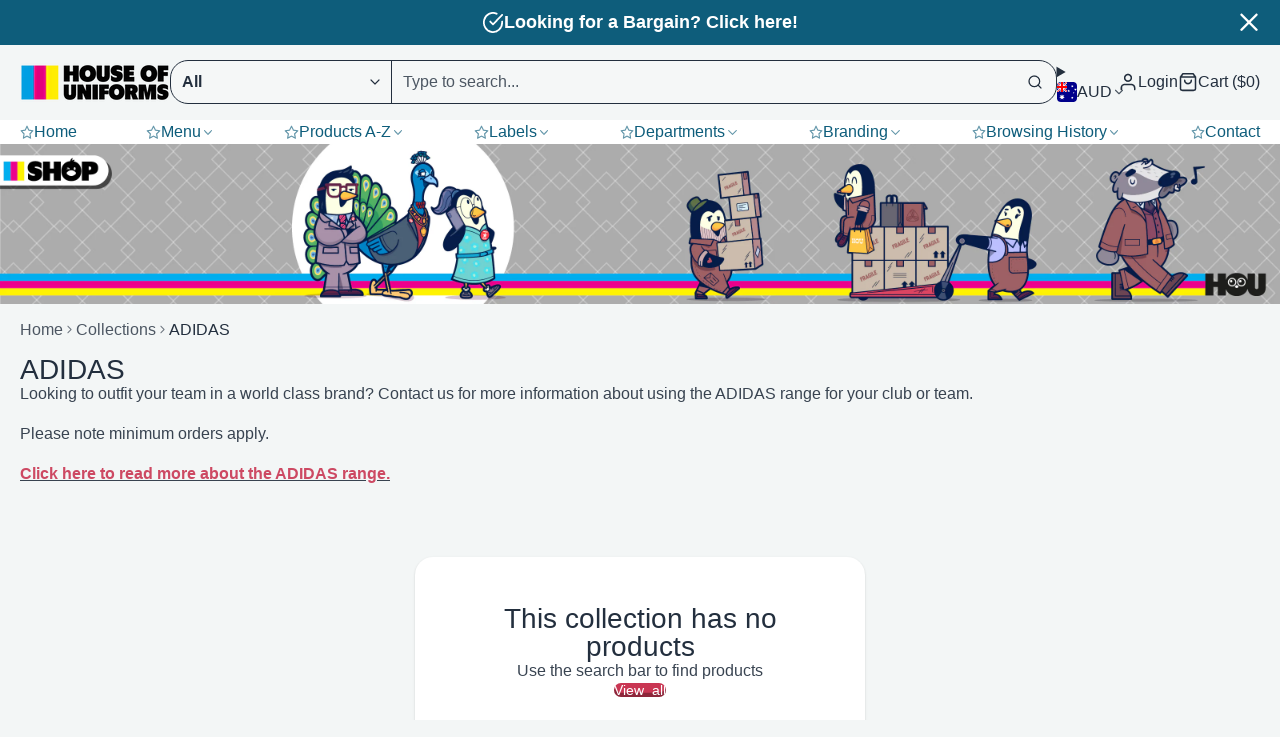

--- FILE ---
content_type: text/html; charset=utf-8
request_url: https://shop.houseofuniforms.com.au/collections/adidas
body_size: 71125
content:
<!doctype html>
<html class="no-js " lang="en">
  <head>
    <meta charset="utf-8">
    <meta http-equiv="X-UA-Compatible" content="IE=edge">
    <meta name="viewport" content="width=device-width,initial-scale=1">
    <meta name="theme-color" content=""><link rel="preconnect" href="https://cdn.shopify.com" crossorigin><link rel="icon" type="image/png" href="//shop.houseofuniforms.com.au/cdn/shop/files/HOU_Logo_ICON-500px_32x32.png?v=1765148694">

    
    <script>window.performance && window.performance.mark && window.performance.mark('shopify.content_for_header.start');</script><meta name="google-site-verification" content="XL4hqiKXKMwJ4hd3qhkCuuXR-I3JRS-1GDy4lBNMMdo">
<meta name="google-site-verification" content="pmZi5dg5DGevyVANdjvcRzNQBdZrbMv1TtFoxuv7cAU">
<meta name="google-site-verification" content="XL4hqiKXKMwJ4hd3qhkCuuXR-I3JRS-1GDy4lBNMMdo">
<meta id="shopify-digital-wallet" name="shopify-digital-wallet" content="/25767542870/digital_wallets/dialog">
<meta name="shopify-checkout-api-token" content="74d5a72063aeb84311cadbda0e4aeea7">
<meta id="in-context-paypal-metadata" data-shop-id="25767542870" data-venmo-supported="false" data-environment="production" data-locale="en_US" data-paypal-v4="true" data-currency="AUD">
<link rel="alternate" type="application/atom+xml" title="Feed" href="/collections/adidas.atom" />
<link rel="alternate" type="application/json+oembed" href="https://shop.houseofuniforms.com.au/collections/adidas.oembed">
<script async="async" src="/checkouts/internal/preloads.js?locale=en-AU"></script>
<link rel="preconnect" href="https://shop.app" crossorigin="anonymous">
<script async="async" src="https://shop.app/checkouts/internal/preloads.js?locale=en-AU&shop_id=25767542870" crossorigin="anonymous"></script>
<script id="apple-pay-shop-capabilities" type="application/json">{"shopId":25767542870,"countryCode":"AU","currencyCode":"AUD","merchantCapabilities":["supports3DS"],"merchantId":"gid:\/\/shopify\/Shop\/25767542870","merchantName":"House of Uniforms","requiredBillingContactFields":["postalAddress","email","phone"],"requiredShippingContactFields":["postalAddress","email","phone"],"shippingType":"shipping","supportedNetworks":["visa","masterCard","amex","jcb"],"total":{"type":"pending","label":"House of Uniforms","amount":"1.00"},"shopifyPaymentsEnabled":true,"supportsSubscriptions":true}</script>
<script id="shopify-features" type="application/json">{"accessToken":"74d5a72063aeb84311cadbda0e4aeea7","betas":["rich-media-storefront-analytics"],"domain":"shop.houseofuniforms.com.au","predictiveSearch":true,"shopId":25767542870,"locale":"en"}</script>
<script>var Shopify = Shopify || {};
Shopify.shop = "shop-houseofuniforms.myshopify.com";
Shopify.locale = "en";
Shopify.currency = {"active":"AUD","rate":"1.0"};
Shopify.country = "AU";
Shopify.theme = {"name":"Multi-V3.02-2025-Jan-20-Live","id":179558613293,"schema_name":"Multi","schema_version":"3.0.2","theme_store_id":2337,"role":"main"};
Shopify.theme.handle = "null";
Shopify.theme.style = {"id":null,"handle":null};
Shopify.cdnHost = "shop.houseofuniforms.com.au/cdn";
Shopify.routes = Shopify.routes || {};
Shopify.routes.root = "/";</script>
<script type="module">!function(o){(o.Shopify=o.Shopify||{}).modules=!0}(window);</script>
<script>!function(o){function n(){var o=[];function n(){o.push(Array.prototype.slice.apply(arguments))}return n.q=o,n}var t=o.Shopify=o.Shopify||{};t.loadFeatures=n(),t.autoloadFeatures=n()}(window);</script>
<script>
  window.ShopifyPay = window.ShopifyPay || {};
  window.ShopifyPay.apiHost = "shop.app\/pay";
  window.ShopifyPay.redirectState = null;
</script>
<script id="shop-js-analytics" type="application/json">{"pageType":"collection"}</script>
<script defer="defer" async type="module" src="//shop.houseofuniforms.com.au/cdn/shopifycloud/shop-js/modules/v2/client.init-shop-cart-sync_WVOgQShq.en.esm.js"></script>
<script defer="defer" async type="module" src="//shop.houseofuniforms.com.au/cdn/shopifycloud/shop-js/modules/v2/chunk.common_C_13GLB1.esm.js"></script>
<script defer="defer" async type="module" src="//shop.houseofuniforms.com.au/cdn/shopifycloud/shop-js/modules/v2/chunk.modal_CLfMGd0m.esm.js"></script>
<script type="module">
  await import("//shop.houseofuniforms.com.au/cdn/shopifycloud/shop-js/modules/v2/client.init-shop-cart-sync_WVOgQShq.en.esm.js");
await import("//shop.houseofuniforms.com.au/cdn/shopifycloud/shop-js/modules/v2/chunk.common_C_13GLB1.esm.js");
await import("//shop.houseofuniforms.com.au/cdn/shopifycloud/shop-js/modules/v2/chunk.modal_CLfMGd0m.esm.js");

  window.Shopify.SignInWithShop?.initShopCartSync?.({"fedCMEnabled":true,"windoidEnabled":true});

</script>
<script>
  window.Shopify = window.Shopify || {};
  if (!window.Shopify.featureAssets) window.Shopify.featureAssets = {};
  window.Shopify.featureAssets['shop-js'] = {"shop-cart-sync":["modules/v2/client.shop-cart-sync_DuR37GeY.en.esm.js","modules/v2/chunk.common_C_13GLB1.esm.js","modules/v2/chunk.modal_CLfMGd0m.esm.js"],"init-fed-cm":["modules/v2/client.init-fed-cm_BucUoe6W.en.esm.js","modules/v2/chunk.common_C_13GLB1.esm.js","modules/v2/chunk.modal_CLfMGd0m.esm.js"],"shop-toast-manager":["modules/v2/client.shop-toast-manager_B0JfrpKj.en.esm.js","modules/v2/chunk.common_C_13GLB1.esm.js","modules/v2/chunk.modal_CLfMGd0m.esm.js"],"init-shop-cart-sync":["modules/v2/client.init-shop-cart-sync_WVOgQShq.en.esm.js","modules/v2/chunk.common_C_13GLB1.esm.js","modules/v2/chunk.modal_CLfMGd0m.esm.js"],"shop-button":["modules/v2/client.shop-button_B_U3bv27.en.esm.js","modules/v2/chunk.common_C_13GLB1.esm.js","modules/v2/chunk.modal_CLfMGd0m.esm.js"],"init-windoid":["modules/v2/client.init-windoid_DuP9q_di.en.esm.js","modules/v2/chunk.common_C_13GLB1.esm.js","modules/v2/chunk.modal_CLfMGd0m.esm.js"],"shop-cash-offers":["modules/v2/client.shop-cash-offers_BmULhtno.en.esm.js","modules/v2/chunk.common_C_13GLB1.esm.js","modules/v2/chunk.modal_CLfMGd0m.esm.js"],"pay-button":["modules/v2/client.pay-button_CrPSEbOK.en.esm.js","modules/v2/chunk.common_C_13GLB1.esm.js","modules/v2/chunk.modal_CLfMGd0m.esm.js"],"init-customer-accounts":["modules/v2/client.init-customer-accounts_jNk9cPYQ.en.esm.js","modules/v2/client.shop-login-button_DJ5ldayH.en.esm.js","modules/v2/chunk.common_C_13GLB1.esm.js","modules/v2/chunk.modal_CLfMGd0m.esm.js"],"avatar":["modules/v2/client.avatar_BTnouDA3.en.esm.js"],"checkout-modal":["modules/v2/client.checkout-modal_pBPyh9w8.en.esm.js","modules/v2/chunk.common_C_13GLB1.esm.js","modules/v2/chunk.modal_CLfMGd0m.esm.js"],"init-shop-for-new-customer-accounts":["modules/v2/client.init-shop-for-new-customer-accounts_BUoCy7a5.en.esm.js","modules/v2/client.shop-login-button_DJ5ldayH.en.esm.js","modules/v2/chunk.common_C_13GLB1.esm.js","modules/v2/chunk.modal_CLfMGd0m.esm.js"],"init-customer-accounts-sign-up":["modules/v2/client.init-customer-accounts-sign-up_CnczCz9H.en.esm.js","modules/v2/client.shop-login-button_DJ5ldayH.en.esm.js","modules/v2/chunk.common_C_13GLB1.esm.js","modules/v2/chunk.modal_CLfMGd0m.esm.js"],"init-shop-email-lookup-coordinator":["modules/v2/client.init-shop-email-lookup-coordinator_CzjY5t9o.en.esm.js","modules/v2/chunk.common_C_13GLB1.esm.js","modules/v2/chunk.modal_CLfMGd0m.esm.js"],"shop-follow-button":["modules/v2/client.shop-follow-button_CsYC63q7.en.esm.js","modules/v2/chunk.common_C_13GLB1.esm.js","modules/v2/chunk.modal_CLfMGd0m.esm.js"],"shop-login-button":["modules/v2/client.shop-login-button_DJ5ldayH.en.esm.js","modules/v2/chunk.common_C_13GLB1.esm.js","modules/v2/chunk.modal_CLfMGd0m.esm.js"],"shop-login":["modules/v2/client.shop-login_B9ccPdmx.en.esm.js","modules/v2/chunk.common_C_13GLB1.esm.js","modules/v2/chunk.modal_CLfMGd0m.esm.js"],"lead-capture":["modules/v2/client.lead-capture_D0K_KgYb.en.esm.js","modules/v2/chunk.common_C_13GLB1.esm.js","modules/v2/chunk.modal_CLfMGd0m.esm.js"],"payment-terms":["modules/v2/client.payment-terms_BWmiNN46.en.esm.js","modules/v2/chunk.common_C_13GLB1.esm.js","modules/v2/chunk.modal_CLfMGd0m.esm.js"]};
</script>
<script>(function() {
  var isLoaded = false;
  function asyncLoad() {
    if (isLoaded) return;
    isLoaded = true;
    var urls = ["https:\/\/cdn.shopify.com\/s\/files\/1\/0257\/6754\/2870\/t\/107\/assets\/yoast-active-script.js?v=1768511901\u0026shop=shop-houseofuniforms.myshopify.com","https:\/\/cdn.shopify.com\/s\/files\/1\/0257\/6754\/2870\/t\/107\/assets\/yoast-active-script.js?v=1768511901\u0026shop=shop-houseofuniforms.myshopify.com"];
    for (var i = 0; i < urls.length; i++) {
      var s = document.createElement('script');
      s.type = 'text/javascript';
      s.async = true;
      s.src = urls[i];
      var x = document.getElementsByTagName('script')[0];
      x.parentNode.insertBefore(s, x);
    }
  };
  if(window.attachEvent) {
    window.attachEvent('onload', asyncLoad);
  } else {
    window.addEventListener('load', asyncLoad, false);
  }
})();</script>
<script id="__st">var __st={"a":25767542870,"offset":39600,"reqid":"8aa328b7-78bb-4f37-b009-5ca53826eafc-1769606539","pageurl":"shop.houseofuniforms.com.au\/collections\/adidas","u":"209e21f90a93","p":"collection","rtyp":"collection","rid":263247462486};</script>
<script>window.ShopifyPaypalV4VisibilityTracking = true;</script>
<script id="captcha-bootstrap">!function(){'use strict';const t='contact',e='account',n='new_comment',o=[[t,t],['blogs',n],['comments',n],[t,'customer']],c=[[e,'customer_login'],[e,'guest_login'],[e,'recover_customer_password'],[e,'create_customer']],r=t=>t.map((([t,e])=>`form[action*='/${t}']:not([data-nocaptcha='true']) input[name='form_type'][value='${e}']`)).join(','),a=t=>()=>t?[...document.querySelectorAll(t)].map((t=>t.form)):[];function s(){const t=[...o],e=r(t);return a(e)}const i='password',u='form_key',d=['recaptcha-v3-token','g-recaptcha-response','h-captcha-response',i],f=()=>{try{return window.sessionStorage}catch{return}},m='__shopify_v',_=t=>t.elements[u];function p(t,e,n=!1){try{const o=window.sessionStorage,c=JSON.parse(o.getItem(e)),{data:r}=function(t){const{data:e,action:n}=t;return t[m]||n?{data:e,action:n}:{data:t,action:n}}(c);for(const[e,n]of Object.entries(r))t.elements[e]&&(t.elements[e].value=n);n&&o.removeItem(e)}catch(o){console.error('form repopulation failed',{error:o})}}const l='form_type',E='cptcha';function T(t){t.dataset[E]=!0}const w=window,h=w.document,L='Shopify',v='ce_forms',y='captcha';let A=!1;((t,e)=>{const n=(g='f06e6c50-85a8-45c8-87d0-21a2b65856fe',I='https://cdn.shopify.com/shopifycloud/storefront-forms-hcaptcha/ce_storefront_forms_captcha_hcaptcha.v1.5.2.iife.js',D={infoText:'Protected by hCaptcha',privacyText:'Privacy',termsText:'Terms'},(t,e,n)=>{const o=w[L][v],c=o.bindForm;if(c)return c(t,g,e,D).then(n);var r;o.q.push([[t,g,e,D],n]),r=I,A||(h.body.append(Object.assign(h.createElement('script'),{id:'captcha-provider',async:!0,src:r})),A=!0)});var g,I,D;w[L]=w[L]||{},w[L][v]=w[L][v]||{},w[L][v].q=[],w[L][y]=w[L][y]||{},w[L][y].protect=function(t,e){n(t,void 0,e),T(t)},Object.freeze(w[L][y]),function(t,e,n,w,h,L){const[v,y,A,g]=function(t,e,n){const i=e?o:[],u=t?c:[],d=[...i,...u],f=r(d),m=r(i),_=r(d.filter((([t,e])=>n.includes(e))));return[a(f),a(m),a(_),s()]}(w,h,L),I=t=>{const e=t.target;return e instanceof HTMLFormElement?e:e&&e.form},D=t=>v().includes(t);t.addEventListener('submit',(t=>{const e=I(t);if(!e)return;const n=D(e)&&!e.dataset.hcaptchaBound&&!e.dataset.recaptchaBound,o=_(e),c=g().includes(e)&&(!o||!o.value);(n||c)&&t.preventDefault(),c&&!n&&(function(t){try{if(!f())return;!function(t){const e=f();if(!e)return;const n=_(t);if(!n)return;const o=n.value;o&&e.removeItem(o)}(t);const e=Array.from(Array(32),(()=>Math.random().toString(36)[2])).join('');!function(t,e){_(t)||t.append(Object.assign(document.createElement('input'),{type:'hidden',name:u})),t.elements[u].value=e}(t,e),function(t,e){const n=f();if(!n)return;const o=[...t.querySelectorAll(`input[type='${i}']`)].map((({name:t})=>t)),c=[...d,...o],r={};for(const[a,s]of new FormData(t).entries())c.includes(a)||(r[a]=s);n.setItem(e,JSON.stringify({[m]:1,action:t.action,data:r}))}(t,e)}catch(e){console.error('failed to persist form',e)}}(e),e.submit())}));const S=(t,e)=>{t&&!t.dataset[E]&&(n(t,e.some((e=>e===t))),T(t))};for(const o of['focusin','change'])t.addEventListener(o,(t=>{const e=I(t);D(e)&&S(e,y())}));const B=e.get('form_key'),M=e.get(l),P=B&&M;t.addEventListener('DOMContentLoaded',(()=>{const t=y();if(P)for(const e of t)e.elements[l].value===M&&p(e,B);[...new Set([...A(),...v().filter((t=>'true'===t.dataset.shopifyCaptcha))])].forEach((e=>S(e,t)))}))}(h,new URLSearchParams(w.location.search),n,t,e,['guest_login'])})(!0,!0)}();</script>
<script integrity="sha256-4kQ18oKyAcykRKYeNunJcIwy7WH5gtpwJnB7kiuLZ1E=" data-source-attribution="shopify.loadfeatures" defer="defer" src="//shop.houseofuniforms.com.au/cdn/shopifycloud/storefront/assets/storefront/load_feature-a0a9edcb.js" crossorigin="anonymous"></script>
<script crossorigin="anonymous" defer="defer" src="//shop.houseofuniforms.com.au/cdn/shopifycloud/storefront/assets/shopify_pay/storefront-65b4c6d7.js?v=20250812"></script>
<script data-source-attribution="shopify.dynamic_checkout.dynamic.init">var Shopify=Shopify||{};Shopify.PaymentButton=Shopify.PaymentButton||{isStorefrontPortableWallets:!0,init:function(){window.Shopify.PaymentButton.init=function(){};var t=document.createElement("script");t.src="https://shop.houseofuniforms.com.au/cdn/shopifycloud/portable-wallets/latest/portable-wallets.en.js",t.type="module",document.head.appendChild(t)}};
</script>
<script data-source-attribution="shopify.dynamic_checkout.buyer_consent">
  function portableWalletsHideBuyerConsent(e){var t=document.getElementById("shopify-buyer-consent"),n=document.getElementById("shopify-subscription-policy-button");t&&n&&(t.classList.add("hidden"),t.setAttribute("aria-hidden","true"),n.removeEventListener("click",e))}function portableWalletsShowBuyerConsent(e){var t=document.getElementById("shopify-buyer-consent"),n=document.getElementById("shopify-subscription-policy-button");t&&n&&(t.classList.remove("hidden"),t.removeAttribute("aria-hidden"),n.addEventListener("click",e))}window.Shopify?.PaymentButton&&(window.Shopify.PaymentButton.hideBuyerConsent=portableWalletsHideBuyerConsent,window.Shopify.PaymentButton.showBuyerConsent=portableWalletsShowBuyerConsent);
</script>
<script data-source-attribution="shopify.dynamic_checkout.cart.bootstrap">document.addEventListener("DOMContentLoaded",(function(){function t(){return document.querySelector("shopify-accelerated-checkout-cart, shopify-accelerated-checkout")}if(t())Shopify.PaymentButton.init();else{new MutationObserver((function(e,n){t()&&(Shopify.PaymentButton.init(),n.disconnect())})).observe(document.body,{childList:!0,subtree:!0})}}));
</script>
<link id="shopify-accelerated-checkout-styles" rel="stylesheet" media="screen" href="https://shop.houseofuniforms.com.au/cdn/shopifycloud/portable-wallets/latest/accelerated-checkout-backwards-compat.css" crossorigin="anonymous">
<style id="shopify-accelerated-checkout-cart">
        #shopify-buyer-consent {
  margin-top: 1em;
  display: inline-block;
  width: 100%;
}

#shopify-buyer-consent.hidden {
  display: none;
}

#shopify-subscription-policy-button {
  background: none;
  border: none;
  padding: 0;
  text-decoration: underline;
  font-size: inherit;
  cursor: pointer;
}

#shopify-subscription-policy-button::before {
  box-shadow: none;
}

      </style>

<script>window.performance && window.performance.mark && window.performance.mark('shopify.content_for_header.end');</script>
    

    

<style data-shopify>
    
    
    
    
    
        .color-scheme-main {
          --color-scheme-box-shadow-drop: 0 5px 20px rgba(0,0,0, 0.4);
          --color-scheme-box-shadow: 
            rgba(0,0,0, 0.1) 0px 1px 3px 0px, 
            rgba(0,0,0, 0.06) 0px 1px 2px 0px;
          --color-scheme-box-shadow-sm: 
            rgba(0,0,0, 0.07) 0px 1px 2px 0px, 
            rgba(0,0,0, 0.03) 0px 0px 1px 0px;
          --color-scheme-box-shadow-lift: 
            rgba(0,0,0, 0.2) 0px 2px 7px 0px, 
            rgba(0,0,0, 0.1) 0px 4px 4px 0px;
          
          
          --color-scheme-highlight: #bd40c7;
          --color-scheme-pattern: #e4e4e4;--color-scheme-primary-button-bg: #c93653;
        
          --color-scheme-primary-button-bg-hover: #a12b42;
          --color-scheme-primary-button-text: #ffffff;
          --color-scheme-primary-button-border: #c93653;
          --color-scheme-secondary-button-bg: #c93653;
          --color-scheme-secondary-button-bg-hover: #a12b42;
          --color-scheme-secondary-button-text: #ffffff;
          --color-scheme-secondary-button-border: #c93653;
          --color-scheme-icon: #232f3e;
          --color-scheme-links: #232f3e;
        }
    
        .color-scheme-invert {
          --color-scheme-box-shadow-drop: 0 5px 20px rgba(0,0,0, 0.4);
          --color-scheme-box-shadow: 
            rgba(0,0,0, 0.1) 0px 1px 3px 0px, 
            rgba(0,0,0, 0.06) 0px 1px 2px 0px;
          --color-scheme-box-shadow-sm: 
            rgba(0,0,0, 0.07) 0px 1px 2px 0px, 
            rgba(0,0,0, 0.03) 0px 0px 1px 0px;
          --color-scheme-box-shadow-lift: 
            rgba(0,0,0, 0.2) 0px 2px 7px 0px, 
            rgba(0,0,0, 0.1) 0px 4px 4px 0px;
          
          
          --color-scheme-highlight: #3eafe1;
          --color-scheme-pattern: #b9a35e;--color-scheme-primary-button-bg: #409ec7;
        
          --color-scheme-primary-button-bg-hover: #3081a4;
          --color-scheme-primary-button-text: #ffffff;
          --color-scheme-primary-button-border: #3e8fb3;
          --color-scheme-secondary-button-bg: #faeee9;
          --color-scheme-secondary-button-bg-hover: #f1cebf;
          --color-scheme-secondary-button-text: #79635c;
          --color-scheme-secondary-button-border: #f5e2db;
          --color-scheme-icon: #ffffff;
          --color-scheme-links: #ffffff;--color-scheme-text: #ffffff;
          --color-scheme-bg: #0e5d7b;
          --color-scheme-border: #04181f;
        }
    
        .color-scheme-accent {
          --color-scheme-box-shadow-drop: 0 5px 20px rgba(0,0,0, 0.4);
          --color-scheme-box-shadow: 
            rgba(0,0,0, 0.1) 0px 1px 3px 0px, 
            rgba(0,0,0, 0.06) 0px 1px 2px 0px;
          --color-scheme-box-shadow-sm: 
            rgba(0,0,0, 0.07) 0px 1px 2px 0px, 
            rgba(0,0,0, 0.03) 0px 0px 1px 0px;
          --color-scheme-box-shadow-lift: 
            rgba(0,0,0, 0.2) 0px 2px 7px 0px, 
            rgba(0,0,0, 0.1) 0px 4px 4px 0px;
          
          
          --color-scheme-highlight: #3eafe1;
          --color-scheme-pattern: #73f9ff;--color-scheme-primary-button-bg: #ffffff;
        
          --color-scheme-primary-button-bg-hover: #e6e6e6;
          --color-scheme-primary-button-text: #3eafe1;
          --color-scheme-primary-button-border: #eaeaea;
          --color-scheme-secondary-button-bg: #e9e9e9;
          --color-scheme-secondary-button-bg-hover: #d0d0d0;
          --color-scheme-secondary-button-text: #3d3d3d;
          --color-scheme-secondary-button-border: #cacaca;
          --color-scheme-icon: #ffffff;
          --color-scheme-links: #ffffff;--color-scheme-text: #ffffff;
          --color-scheme-bg: #3eafe1;
          --color-scheme-border: #1977a0;--color-scheme-bg-gradient: linear-gradient(46deg, rgba(52, 133, 236, 1) 13%, rgba(170, 248, 219, 1) 86%);
        }
    
        .color-scheme-accent2 {
          --color-scheme-box-shadow-drop: 0 5px 20px rgba(0,0,0, 0.4);
          --color-scheme-box-shadow: 
            rgba(0,0,0, 0.1) 0px 1px 3px 0px, 
            rgba(0,0,0, 0.06) 0px 1px 2px 0px;
          --color-scheme-box-shadow-sm: 
            rgba(0,0,0, 0.07) 0px 1px 2px 0px, 
            rgba(0,0,0, 0.03) 0px 0px 1px 0px;
          --color-scheme-box-shadow-lift: 
            rgba(0,0,0, 0.2) 0px 2px 7px 0px, 
            rgba(0,0,0, 0.1) 0px 4px 4px 0px;
          
          
          --color-scheme-highlight: #3eafe1;
          --color-scheme-pattern: #6bd7ff;--color-scheme-primary-button-bg: #ffffff;
        
          --color-scheme-primary-button-bg-hover: #e6e6e6;
          --color-scheme-primary-button-text: #3eafe1;
          --color-scheme-primary-button-border: #1c84b3;
          --color-scheme-secondary-button-bg: #ffffff;
          --color-scheme-secondary-button-bg-hover: #e6e6e6;
          --color-scheme-secondary-button-text: #3eafe1;
          --color-scheme-secondary-button-border: #cacaca;
          --color-scheme-icon: #ffffff;
          --color-scheme-links: #ffffff;--color-scheme-text: #ffffff;
          --color-scheme-bg: #3eafe1;
          --color-scheme-border: #1977a0;--color-scheme-bg-gradient: linear-gradient(46deg, rgba(52, 133, 236, 1) 13%, rgba(170, 248, 219, 1) 86%);
        }
    
        .color-scheme-scheme-27e1e1b8-7c17-4f87-a38d-34818dc4fad6 {
          --color-scheme-box-shadow-drop: 0 5px 20px rgba(84,84,84, 0.4);
          --color-scheme-box-shadow: 
            rgba(84,84,84, 0.1) 0px 1px 3px 0px, 
            rgba(84,84,84, 0.06) 0px 1px 2px 0px;
          --color-scheme-box-shadow-sm: 
            rgba(84,84,84, 0.07) 0px 1px 2px 0px, 
            rgba(84,84,84, 0.03) 0px 0px 1px 0px;
          --color-scheme-box-shadow-lift: 
            rgba(84,84,84, 0.2) 0px 2px 7px 0px, 
            rgba(84,84,84, 0.1) 0px 4px 4px 0px;
          
          
          --color-scheme-highlight: #e1234e;
          --color-scheme-pattern: #b1b1b1;--color-scheme-primary-button-bg: #000000;
        
          --color-scheme-primary-button-bg-hover: #000000;
          --color-scheme-primary-button-text: #ffffff;
          --color-scheme-primary-button-border: #9e37a7;
          --color-scheme-secondary-button-bg: #000000;
          --color-scheme-secondary-button-bg-hover: #000000;
          --color-scheme-secondary-button-text: #ffffff;
          --color-scheme-secondary-button-border: #000000;
          --color-scheme-icon: #383838;
          --color-scheme-links: #000000;--color-scheme-text: #000000;
          --color-scheme-bg: #ffffff;
          --color-scheme-border: #cccccc;
        }
    
        .color-scheme-dark-mode {
          --color-scheme-box-shadow-drop: 0 5px 20px rgba(0,0,0, 0.4);
          --color-scheme-box-shadow: 
            rgba(0,0,0, 0.1) 0px 1px 3px 0px, 
            rgba(0,0,0, 0.06) 0px 1px 2px 0px;
          --color-scheme-box-shadow-sm: 
            rgba(0,0,0, 0.07) 0px 1px 2px 0px, 
            rgba(0,0,0, 0.03) 0px 0px 1px 0px;
          --color-scheme-box-shadow-lift: 
            rgba(0,0,0, 0.2) 0px 2px 7px 0px, 
            rgba(0,0,0, 0.1) 0px 4px 4px 0px;
          
          
          --color-scheme-highlight: #bd40c7;
          --color-scheme-pattern: #352f44;--color-scheme-primary-button-bg: #d36bf1;
        
          --color-scheme-primary-button-bg-hover: #c53ced;
          --color-scheme-primary-button-text: #ffffff;
          --color-scheme-primary-button-border: #9e37a7;
          --color-scheme-secondary-button-bg: #ffffff;
          --color-scheme-secondary-button-bg-hover: #e6e6e6;
          --color-scheme-secondary-button-text: #383838;
          --color-scheme-secondary-button-border: #202020;
          --color-scheme-icon: #dddddd;
          --color-scheme-links: #dddddd;--color-scheme-text: #dddddd;
          --color-scheme-bg: #37353b;
          --color-scheme-border: #050505;
        }
    
        .color-scheme-scheme-87628dca-6445-46de-93c8-f2b63b76e28c {
          --color-scheme-box-shadow-drop: 0 5px 20px rgba(0,0,0, 0.4);
          --color-scheme-box-shadow: 
            rgba(0,0,0, 0.1) 0px 1px 3px 0px, 
            rgba(0,0,0, 0.06) 0px 1px 2px 0px;
          --color-scheme-box-shadow-sm: 
            rgba(0,0,0, 0.07) 0px 1px 2px 0px, 
            rgba(0,0,0, 0.03) 0px 0px 1px 0px;
          --color-scheme-box-shadow-lift: 
            rgba(0,0,0, 0.2) 0px 2px 7px 0px, 
            rgba(0,0,0, 0.1) 0px 4px 4px 0px;
          
          
          --color-scheme-highlight: #fb33a6;
          --color-scheme-pattern: #ffffff;--color-scheme-primary-button-bg: #d648d3;
        
          --color-scheme-primary-button-bg-hover: #c02bbd;
          --color-scheme-primary-button-text: #ffffff;
          --color-scheme-primary-button-border: #9f7360;
          --color-scheme-secondary-button-bg: #ffffff;
          --color-scheme-secondary-button-bg-hover: #e6e6e6;
          --color-scheme-secondary-button-text: #d648d3;
          --color-scheme-secondary-button-border: #202020;
          --color-scheme-icon: #ffffff;
          --color-scheme-links: #ffffff;--color-scheme-text: #ffffff;
          --color-scheme-bg: #d36bf1;
          --color-scheme-border: #b315e1;--color-scheme-bg-gradient: linear-gradient(320deg, rgba(56, 78, 197, 1), rgba(203, 68, 194, 1) 68%, rgba(255, 201, 104, 1) 100%);
        }
    
        .color-scheme-scheme-43291996-e85e-427b-9ff9-ae9e732c56b9 {
          --color-scheme-box-shadow-drop: 0 5px 20px rgba(0,0,0, 0.4);
          --color-scheme-box-shadow: 
            rgba(0,0,0, 0.1) 0px 1px 3px 0px, 
            rgba(0,0,0, 0.06) 0px 1px 2px 0px;
          --color-scheme-box-shadow-sm: 
            rgba(0,0,0, 0.07) 0px 1px 2px 0px, 
            rgba(0,0,0, 0.03) 0px 0px 1px 0px;
          --color-scheme-box-shadow-lift: 
            rgba(0,0,0, 0.2) 0px 2px 7px 0px, 
            rgba(0,0,0, 0.1) 0px 4px 4px 0px;
          
          
          --color-scheme-highlight: #3eafe1;
          --color-scheme-pattern: #5975a3;--color-scheme-primary-button-bg: #409ec7;
        
          --color-scheme-primary-button-bg-hover: #3081a4;
          --color-scheme-primary-button-text: #ffffff;
          --color-scheme-primary-button-border: #3e8fb3;
          --color-scheme-secondary-button-bg: #dde6f9;
          --color-scheme-secondary-button-bg-hover: #b2c6f1;
          --color-scheme-secondary-button-text: #374051;
          --color-scheme-secondary-button-border: #202020;
          --color-scheme-icon: #383838;
          --color-scheme-links: #383838;--color-scheme-text: #ffffff;
          --color-scheme-bg: #4a4a4a;
          --color-scheme-border: #171717;--color-scheme-bg-gradient: linear-gradient(319deg, rgba(15, 27, 47, 1), rgba(159, 162, 173, 1) 100%);
        }
    
        .color-scheme-scheme-e103ec40-a79c-4694-84a6-946a9fab9517 {
          --color-scheme-box-shadow-drop: 0 5px 20px rgba(0,0,0, 0.4);
          --color-scheme-box-shadow: 
            rgba(0,0,0, 0.1) 0px 1px 3px 0px, 
            rgba(0,0,0, 0.06) 0px 1px 2px 0px;
          --color-scheme-box-shadow-sm: 
            rgba(0,0,0, 0.07) 0px 1px 2px 0px, 
            rgba(0,0,0, 0.03) 0px 0px 1px 0px;
          --color-scheme-box-shadow-lift: 
            rgba(0,0,0, 0.2) 0px 2px 7px 0px, 
            rgba(0,0,0, 0.1) 0px 4px 4px 0px;
          
          
          --color-scheme-highlight: #d53944;
          --color-scheme-pattern: #ffc6c6;--color-scheme-primary-button-bg: #d53944;
        
          --color-scheme-primary-button-bg-hover: #b52630;
          --color-scheme-primary-button-text: #ffffff;
          --color-scheme-primary-button-border: #3e8fb3;
          --color-scheme-secondary-button-bg: #383838;
          --color-scheme-secondary-button-bg-hover: #1f1f1f;
          --color-scheme-secondary-button-text: #ffffff;
          --color-scheme-secondary-button-border: #202020;
          --color-scheme-icon: #383838;
          --color-scheme-links: #383838;--color-scheme-text: #2d2d2d;
          --color-scheme-bg: #ffffff;
          --color-scheme-border: #cccccc;
        }
    
        .color-scheme-scheme-4aaf3b82-8d8c-414f-aaf0-3b2f457f982b {
          --color-scheme-box-shadow-drop: 0 5px 20px rgba(0,0,0, 0.4);
          --color-scheme-box-shadow: 
            rgba(0,0,0, 0.1) 0px 1px 3px 0px, 
            rgba(0,0,0, 0.06) 0px 1px 2px 0px;
          --color-scheme-box-shadow-sm: 
            rgba(0,0,0, 0.07) 0px 1px 2px 0px, 
            rgba(0,0,0, 0.03) 0px 0px 1px 0px;
          --color-scheme-box-shadow-lift: 
            rgba(0,0,0, 0.2) 0px 2px 7px 0px, 
            rgba(0,0,0, 0.1) 0px 4px 4px 0px;
          
          
          --color-scheme-highlight: #bd40c7;
          --color-scheme-pattern: #8833ac;--color-scheme-primary-button-bg: #bd40c7;
        
          --color-scheme-primary-button-bg-hover: #9b30a4;
          --color-scheme-primary-button-text: #ffffff;
          --color-scheme-primary-button-border: #3e8fb3;
          --color-scheme-secondary-button-bg: #ffffff;
          --color-scheme-secondary-button-bg-hover: #e6e6e6;
          --color-scheme-secondary-button-text: #781973;
          --color-scheme-secondary-button-border: #202020;
          --color-scheme-icon: #383838;
          --color-scheme-links: #383838;--color-scheme-text: #ffffff;
          --color-scheme-bg: #ffffff;
          --color-scheme-border: #cccccc;--color-scheme-bg-gradient: linear-gradient(351deg, rgba(65, 87, 158, 1) 3%, rgba(139, 23, 108, 1) 35%, rgba(21, 21, 21, 1) 88%);
        }
    
        .color-scheme-scheme-4f9992d9-4a21-40c4-ae07-80c9ef6d0b80 {
          --color-scheme-box-shadow-drop: 0 5px 20px rgba(0,0,0, 0.4);
          --color-scheme-box-shadow: 
            rgba(0,0,0, 0.1) 0px 1px 3px 0px, 
            rgba(0,0,0, 0.06) 0px 1px 2px 0px;
          --color-scheme-box-shadow-sm: 
            rgba(0,0,0, 0.07) 0px 1px 2px 0px, 
            rgba(0,0,0, 0.03) 0px 0px 1px 0px;
          --color-scheme-box-shadow-lift: 
            rgba(0,0,0, 0.2) 0px 2px 7px 0px, 
            rgba(0,0,0, 0.1) 0px 4px 4px 0px;
          
          
          --color-scheme-highlight: #bd40c7;
          --color-scheme-pattern: #7b19ae;--color-scheme-primary-button-bg: #bd40c7;
        
          --color-scheme-primary-button-bg-hover: #9b30a4;
          --color-scheme-primary-button-text: #ffffff;
          --color-scheme-primary-button-border: #3e8fb3;
          --color-scheme-secondary-button-bg: #ffffff;
          --color-scheme-secondary-button-bg-hover: #e6e6e6;
          --color-scheme-secondary-button-text: #dea3be;
          --color-scheme-secondary-button-border: #33133b;
          --color-scheme-icon: #ffffff;
          --color-scheme-links: #383838;--color-scheme-text: #ffffff;
          --color-scheme-bg: #262626;
          --color-scheme-border: #000000;
        }
    
        .color-scheme-scheme-cb4b23fd-cba1-49da-ae80-466e3a26efa4 {
          --color-scheme-box-shadow-drop: 0 5px 20px rgba(0,0,0, 0.4);
          --color-scheme-box-shadow: 
            rgba(0,0,0, 0.1) 0px 1px 3px 0px, 
            rgba(0,0,0, 0.06) 0px 1px 2px 0px;
          --color-scheme-box-shadow-sm: 
            rgba(0,0,0, 0.07) 0px 1px 2px 0px, 
            rgba(0,0,0, 0.03) 0px 0px 1px 0px;
          --color-scheme-box-shadow-lift: 
            rgba(0,0,0, 0.2) 0px 2px 7px 0px, 
            rgba(0,0,0, 0.1) 0px 4px 4px 0px;
          
          
          --color-scheme-highlight: #bd40c7;
          --color-scheme-pattern: #e4e4e4;--color-scheme-primary-button-bg: #bd40c7;
        
          --color-scheme-primary-button-bg-hover: #9b30a4;
          --color-scheme-primary-button-text: #ffffff;
          --color-scheme-primary-button-border: #9e37a7;
          --color-scheme-secondary-button-bg: #383838;
          --color-scheme-secondary-button-bg-hover: #1f1f1f;
          --color-scheme-secondary-button-text: #ffffff;
          --color-scheme-secondary-button-border: #202020;
          --color-scheme-icon: #383838;
          --color-scheme-links: #383838;--color-scheme-text: #383838;
          --color-scheme-bg: #f7f7f7;
          --color-scheme-border: #c4c4c4;
        }
    
        .color-scheme-scheme-ddd0ac1c-6853-46d4-93bb-09ee6d4fd510 {
          --color-scheme-box-shadow-drop: 0 5px 20px rgba(0,0,0, 0.4);
          --color-scheme-box-shadow: 
            rgba(0,0,0, 0.1) 0px 1px 3px 0px, 
            rgba(0,0,0, 0.06) 0px 1px 2px 0px;
          --color-scheme-box-shadow-sm: 
            rgba(0,0,0, 0.07) 0px 1px 2px 0px, 
            rgba(0,0,0, 0.03) 0px 0px 1px 0px;
          --color-scheme-box-shadow-lift: 
            rgba(0,0,0, 0.2) 0px 2px 7px 0px, 
            rgba(0,0,0, 0.1) 0px 4px 4px 0px;
          
          
          --color-scheme-highlight: #bd40c7;
          --color-scheme-pattern: #286967;--color-scheme-primary-button-bg: #bd40c7;
        
          --color-scheme-primary-button-bg-hover: #9b30a4;
          --color-scheme-primary-button-text: #ffffff;
          --color-scheme-primary-button-border: #9e37a7;
          --color-scheme-secondary-button-bg: #f1ffff;
          --color-scheme-secondary-button-bg-hover: #beffff;
          --color-scheme-secondary-button-text: #373f3f;
          --color-scheme-secondary-button-border: #202020;
          --color-scheme-icon: #383838;
          --color-scheme-links: #383838;--color-scheme-text: #ffffff;
          --color-scheme-bg: #535353;
          --color-scheme-border: #202020;--color-scheme-bg-gradient: linear-gradient(330deg, rgba(25, 34, 34, 1) 33%, rgba(93, 90, 53, 1) 100%);
        }
    
        .color-scheme-scheme-57c0c5d0-216f-42a1-8561-37b5c3640f64 {
          --color-scheme-box-shadow-drop: 0 5px 20px rgba(0,0,0, 0.4);
          --color-scheme-box-shadow: 
            rgba(0,0,0, 0.1) 0px 1px 3px 0px, 
            rgba(0,0,0, 0.06) 0px 1px 2px 0px;
          --color-scheme-box-shadow-sm: 
            rgba(0,0,0, 0.07) 0px 1px 2px 0px, 
            rgba(0,0,0, 0.03) 0px 0px 1px 0px;
          --color-scheme-box-shadow-lift: 
            rgba(0,0,0, 0.2) 0px 2px 7px 0px, 
            rgba(0,0,0, 0.1) 0px 4px 4px 0px;
          
          
          --color-scheme-highlight: #bd40c7;
          --color-scheme-pattern: #e4e4e4;--color-scheme-primary-button-bg: #409ec7;
        
          --color-scheme-primary-button-bg-hover: #3081a4;
          --color-scheme-primary-button-text: #ffffff;
          --color-scheme-primary-button-border: #9e37a7;
          --color-scheme-secondary-button-bg: #faeee9;
          --color-scheme-secondary-button-bg-hover: #f1cebf;
          --color-scheme-secondary-button-text: #79635c;
          --color-scheme-secondary-button-border: #f5e2db;
          --color-scheme-icon: #ffffff;
          --color-scheme-links: #ffffff;--color-scheme-text: #ffffff;
          --color-scheme-bg: #6e6e6e;
          --color-scheme-border: #3b3b3b;--color-scheme-bg-gradient: radial-gradient(rgba(159, 131, 122, 1), rgba(65, 50, 41, 1) 100%);
        }
    
        .color-scheme-scheme-207a6447-6889-4664-a200-237d354cfb03 {
          --color-scheme-box-shadow-drop: 0 5px 20px rgba(0,0,0, 0.4);
          --color-scheme-box-shadow: 
            rgba(0,0,0, 0.1) 0px 1px 3px 0px, 
            rgba(0,0,0, 0.06) 0px 1px 2px 0px;
          --color-scheme-box-shadow-sm: 
            rgba(0,0,0, 0.07) 0px 1px 2px 0px, 
            rgba(0,0,0, 0.03) 0px 0px 1px 0px;
          --color-scheme-box-shadow-lift: 
            rgba(0,0,0, 0.2) 0px 2px 7px 0px, 
            rgba(0,0,0, 0.1) 0px 4px 4px 0px;
          
          
          --color-scheme-highlight: #bd40c7;
          --color-scheme-pattern: #e4e4e4;--color-scheme-primary-button-bg: #409ec7;
        
          --color-scheme-primary-button-bg-hover: #3081a4;
          --color-scheme-primary-button-text: #ffffff;
          --color-scheme-primary-button-border: #3e8fb3;
          --color-scheme-secondary-button-bg: #383838;
          --color-scheme-secondary-button-bg-hover: #1f1f1f;
          --color-scheme-secondary-button-text: #ffffff;
          --color-scheme-secondary-button-border: #202020;
          --color-scheme-icon: #383838;
          --color-scheme-links: #383838;--color-scheme-text: #ffffff;
          --color-scheme-bg: #f7f7f7;
          --color-scheme-border: #c4c4c4;--color-scheme-bg-gradient: linear-gradient(135deg, rgba(229, 93, 135, 1), rgba(95, 195, 228, 1) 100%);
        }
    

    :root {--glob-size-1: min(3.2px, 0.64vmin);
      --glob-size-2: min(6.4px, 1.28vmin);
      --glob-size-3: min(9.6px, 1.92vmin);
      --glob-size-4: min(12.8px, 2.56vmin);
      --glob-size-5: min(16.0px, 3.2vmin);
      --glob-size-6: min(19.2px, 3.84vmin);
      --glob-size-7: min(22.4px, 4.48vmin);
      --glob-size-8: min(25.6px, 5.12vmin);
      --glob-size-9: min(28.8px, 5.76vmin);
      --glob-size-10: min(32.0px, 6.4vmin);
      --glob-size-11: min(35.2px, 7.04vmin);
      --glob-size-12: min(38.4px, 7.68vmin);
      --glob-size-13: min(41.6px, 8.32vmin);
      --glob-size-14: min(44.8px, 8.96vmin);
      --glob-size-15: min(48.0px, 9.6vmin);
      --glob-size-16: min(51.2px, 10.24vmin);
      --glob-size-17: min(54.4px, 10.88vmin);
      --glob-size-18: min(57.6px, 11.52vmin);
      --glob-size-19: min(60.8px, 12.16vmin);
      --glob-size-20: min(64.0px, 12.8vmin);
      
    --glob-frame-size: var(--glob-size-2);
    --glob-gutter: var(--glob-size-5);

    --glob-heading-size: 28px;
    --glob-heading-letter-spacing: 0.0em;
    --glob-heading-family: "system_ui", -apple-system, 'Segoe UI', Roboto, 'Helvetica Neue', 'Noto Sans', 'Liberation Sans', Arial, sans-serif, 'Apple Color Emoji', 'Segoe UI Emoji', 'Segoe UI Symbol', 'Noto Color Emoji';
    --glob-heading-style: normal;
    --glob-heading-weight: 400;
    --glob-heading-transform: none;

    --glob-body-family: "system_ui", -apple-system, 'Segoe UI', Roboto, 'Helvetica Neue', 'Noto Sans', 'Liberation Sans', Arial, sans-serif, 'Apple Color Emoji', 'Segoe UI Emoji', 'Segoe UI Symbol', 'Noto Color Emoji';
    --glob-body-line-height: 1.3;
    --glob-body-size: 16px;
    --glob-body-weight: 400;
    --glob-body-bold-weight: 700;

    --glob-icon-stroke-width: 1.9px;
    
      --glob-icon-linecap: round;
      --glob-icon-linejoin: round;--color-g-text: #232f3e;
    --color-g-text-alpha-80: rgba(35, 47, 62, 0.8);
    --color-g-text-alpha-70: rgba(35, 47, 62, 0.7);
    --color-g-text-alpha-50: rgba(35, 47, 62, 0.5);
    --color-g-text-alpha-60: rgba(35, 47, 62, 0.6);
    --color-g-text-alpha-40: rgba(35, 47, 62, 0.4);
    --color-g-text-alpha-30: rgba(35, 47, 62, 0.3);
    --color-g-text-alpha-20: rgba(35, 47, 62, 0.2);
    --color-g-text-alpha-10: rgba(35, 47, 62, 0.1);--color-g-bg: #f3f6f6;
    --color-g-border: #c7d5d5;
    --color-g-bg-d5: #e4ebeb;
    --color-g-bg-d15: #d6e0e0;
    --color-g-bg-alpha-0: rgba(243, 246, 246, 0);
    --color-g-bg-alpha-70: rgba(243, 246, 246, 0.7);
    --color-g-bg-border: #b9caca;

    --color-g-fg: #ffffff;
    --color-g-fg-alpha-70: rgba(255, 255, 255, 0.7);
    --color-g-fg-alpha-50: rgba(255, 255, 255, 0.5);
    --color-g-fg-d5: #f2f2f2;
    --color-g-fg-d10: #e6e6e6;
    --color-g-fg-d20: #cccccc;

    

    --color-g-accent: #c93653;
    --color-g-accent-a20: rgba(201, 54, 83, 0.2);
    --color-g-accent-a10: rgba(201, 54, 83, 0.1);
    --color-g-accent-front: #ffffff; 

    --color-g-sale: #dc358b;
    --color-g-warning: #FD7E14;
    --color-g-success: #198754;
    --color-g-danger: #DC3545;
    --color-g-star-rating: #FFA41C;
    --color-g-cart-counter-bg: #d6667d;--color-g-cart-counter-text: #2d2d2d;
    --color-g-wishlist: #f25268;

    --color-g-highlight: #bd40c7;

    --color-g-button-buy-it-now-text: #ffffff;
    --color-g-button-buy-it-now-bg: #505050;
    --color-g-button-buy-it-now-bg-hover: #434343;

    --color-g-product-badge-sale: #dc358b;--color-g-product-badge-sale-text: #ffffff;

    --color-g-product-badge-sold-out: #7D959F;--color-g-product-badge-sold-out-text: #2d2d2d;
    
    --color-g-product-badge-low-stock: #FFBA53;--color-g-product-badge-low-stock-text: #2d2d2d;

    --color-g-product-custom-badge-text: #383838;
    --color-g-product-custom-badge-bg: linear-gradient(141deg, rgba(251, 255, 129, 1), rgba(241, 226, 4, 1) 100%);

    --color-g-header-bg: #f3f6f6;
    --color-g-header-text: #232f3e;
    --color-g-header-border: rgba(201, 206, 209, 0.5);

    --color-g-nav-dropdown-bg: #ffffff;
    --color-g-nav-dropdown-text: #232f3e;
    --color-g-nav-dropdown-border: rgba(35, 47, 62, 0.2);

    --color-g-footer-heading: #ffffff;
    --color-g-footer-bg: #232f3e;
    --color-g-footer-text: #ffffff;

    --glob-border-radius-base: 1.125rem;
    --glob-border-radius-inner: 0.7rem;
    --glob-border-radius-sm: 0.25rem;
    --glob-border-radius-pill: 9999rem;
    --glob-border-radius-circle: 50%;

    --transition-base: 0.3s;
    --box-shadow-large: rgb(50 50 93 / 25%) 0px 50px 100px -20px, rgb(0 0 0 / 30%) 0px 30px 60px -30px;
    --container-width: 1500px;

    --glob-product-badge-text-size: 0.75rem;
    --glob-product-badge-text-transform: none;--glob-product-badge-weight: var(--glob-body-bold-weight);

    --glob-header-family: var(--glob-body-family);
--glob-header-weight: var(--glob-body-weight);
--glob-header-style: var(--glob-body-style);
--glob-header-size: 1.0rem;
--glob-header-scale: 1.0;


    --glob-subheading-family: var(--glob-heading-family);
--glob-subheading-weight: var(--glob-heading-weight);
--glob-subheading-style: var(--glob-heading-style);
--glob-subheading-size: 0.8rem;
--glob-subheading-scale: 0.8;

    --glob-subheading-letter-spacing: 0.0em;
    --glob-subheading-opacity: 1.0;

    --glob-button-family: var(--glob-body-family);
--glob-button-weight: var(--glob-body-weight);
--glob-button-style: var(--glob-body-style);
--glob-button-size: 0.9rem;
--glob-button-scale: 0.9;

    --glob-button-letter-spacing: 0.0em;
    
    --glob-product-card-title-family: var(--glob-body-family);
--glob-product-card-title-weight: var(--glob-body-bold-weight);
--glob-product-card-title-style: var(--glob-body-style);
--glob-product-card-title-size: 0.9rem;
--glob-product-card-title-scale: 0.9;

    --glob-product-card-price-weight: var(--glob-body-bold-weight);
    --glob-collection-card-title-family: var(--glob-body-family);
--glob-collection-card-title-weight: var(--glob-body-bold-weight);
--glob-collection-card-title-style: var(--glob-body-style);
--glob-collection-card-title-size: 0.8rem;
--glob-collection-card-title-scale: 0.8;


    --glob-article-card-title-family: var(--glob-body-family);
--glob-article-card-title-weight: var(--glob-body-weight);
--glob-article-card-title-style: var(--glob-body-style);
--glob-article-card-title-size: 1.0rem;
--glob-article-card-title-scale: 1.0;

}
</style><script>
    var globalLoadedStyles = {};
    function loadStyle(style) {
        if(globalLoadedStyles[style.getAttribute('href')]) {
            return;
        }
        globalLoadedStyles[style.getAttribute('href')] = true;
        if(style.media === 'print') {
            style.media = 'all';
        }
    }
    window.shopUrl = 'https://shop.houseofuniforms.com.au';
    window.routes = {
        cart_add_url: '/cart/add',
        cart_change_url: '/cart/change',
        cart_update_url: '/cart/update',
        predictive_search_url: '/search/suggest'
    };
    window.dynamicURLs = {
        account: '/account',
        accountLogin: 'https://shop.houseofuniforms.com.au/customer_authentication/redirect?locale=en&region_country=AU',
        accountLogout: '/account/logout',
        accountRegister: 'https://shopify.com/25767542870/account?locale=en',
        accountAddresses: '/account/addresses',
        allProductsCollection: '/collections/all',
        cart: '/cart',
        cartAdd: '/cart/add',
        cartChange: '/cart/change',
        cartClear: '/cart/clear',
        cartUpdate: '/cart/update',
        contact: '/contact#contact_form',
        localization: '/localization',
        collections: '/collections',
        predictiveSearch: '/search/suggest',
        productRecommendations: '/recommendations/products',
        root: '/',
        search: '/search'
    };
    window.cartStrings = {
        error: `There was an error while updating your cart. Please try again.`,
        quantityError: `You can only add [quantity] of this item to your cart.`
    };
    window.variantStrings = {
        addToCart: `Add To Cart`,
        soldOut: `Sold out`,
        unavailable: `Unavailable`,
        matrixTableButtonDisable: `Enter Quantity`,
        matrixTableButtonEnable: `Add All To Cart`,
    };
    window.accessibilityStrings = {
        imageAvailable: `Image [index] is now available in gallery view`,
        shareSuccess: `Link copied to clipboard`,
        pauseSlideshow: `Pause slideshow`,
        playSlideshow: `Play slideshow`,
    };


    Shopify.money_format = "${{amount}}";
    Shopify.formatMoney = function(cents, format) {
        if (typeof cents == 'string') { cents = cents.replace('.',''); }
        let value = '';
        const placeholderRegex = /\{\{\s*(\w+)\s*\}\}/;
        const formatString = (format || Shopify.money_format);

        function defaultOption(opt, def) {
            return (typeof opt == 'undefined' ? def : opt);
        }

        function formatWithDelimiters(number, precision, thousands, decimal) {
            precision = defaultOption(precision, 2);
            thousands = defaultOption(thousands, ',');
            decimal   = defaultOption(decimal, '.');

            if (isNaN(number) || number == null) { return 0; }

            number = (number/100.0).toFixed(precision);

            const parts   = number.split('.'),
                dollars = parts[0].replace(/(\d)(?=(\d\d\d)+(?!\d))/g, '$1' + thousands),
                cents   = parts[1] ? (decimal + parts[1]) : '';

            return dollars + cents;
        }

        switch(formatString.match(placeholderRegex)[1]) {
            case 'amount':
                value = formatWithDelimiters(cents, 2);
            break;
            case 'amount_no_decimals':
                value = formatWithDelimiters(cents, 0);
            break;
            case 'amount_with_comma_separator':
                value = formatWithDelimiters(cents, 2, '.', ',');
            break;
            case 'amount_no_decimals_with_comma_separator':
                value = formatWithDelimiters(cents, 0, '.', ',');
            break;
            case 'amount_no_decimals_with_space_separator':
                value = formatWithDelimiters(cents, 2, ' ');
            break;
        }

        return formatString.replace(placeholderRegex, value);
    };

    document.documentElement.className = document.documentElement.className.replace('no-js', 'js');
    if (Shopify.designMode) {
        document.documentElement.classList.add('shopify-design-mode');
    }
    function lazyImageOnLoad(img) {
        img.setAttribute('loaded', '');
    }

    function onScriptLoad(name) {
        switch(name) {
        case 'blaze':
            document.dispatchEvent(new CustomEvent('blaze-loaded'));
            break;
        case 'plyr':
            document.dispatchEvent(new CustomEvent('plyr-loaded'));
        break;
        }
    }
</script><script>
(() => {
    const STATE_CLASSNAME_PREFIX = '!';

    const __Events = Object.freeze({
        VARIANT_UPDATE: 'variant:update',
        VARIANT_CHANGE: 'variant:change',
        VARIANT_LOADING: 'variant:loading',
        VARIANT_UNAVAILABLE: 'variant:unavailable',
        CART_ADD: 'cart:add',
        CART_ADD_FEATURE: 'cart:add-feature',
        CART_CHANGE: 'cart:change',
        CART_UPDATE: 'cart:update',
        CART_DRAWER_MUTE: 'cart-drawer:mute',
        CART_REGISTER: 'cart:register',
        CART_ERROR: 'cart:error',
        CART_NOTIFICATIONS_ENABLING: 'cart:notififications-enable',
        CART_REPLACE: 'cart:replace',
        // CART_SAVED_ITEMS_CHANGE: 'cart-saves:change',
        COLLECTION_LOADING: 'collection:loading',
        COLLECTION_CHANGE: 'collection:change',
        COLLECTION_UPDATE: 'collection:update',
        COLLECTION_FILTER_CHANGE: 'filter:change',
        COLLECTION_NAVIGATION_CHANGE: 'navigation:change',
        COLLECTION_UPDATED: 'collection_updated',
        COLLECTION_VIEW_CHANGE: 'collection:view-change',
        PRODUCT_GALLERY_SLIDE_CHANGE: 'product-gallery:slide-change',
        PRODUCT_GALLERY_EXPAND_CHANGE: 'product-gallery:expand-change',
        TOAST_NOTIFICATION: 'toast-notification:open',
        CLOSE_TOAST_NOTIFICATION: 'toast-notification:close',
        UPSELL_PRODUCTS_CHANGE: 'upsell-products:change',
        BROWSING_HISTORY_LOAD: 'browsing-history:load',
        RECOMMENDATIONS_LOADED: 'recommendations:loaded',
        SELLING_PLAN_CHANGE: 'selling-plan:change',
        HEADER_UPDATE: 'header:nav-update',
        HEADER_TOOLBAR_UPDATE: 'header:nav-toolbar-update',
        PRODUCT_COMPARE_CHANGE: 'product-compare:change',
        PRODUCT_COMPARE_UPDATE: 'product-compare:update',
        PRODUCT_COMPARE_OPEN: 'product-compare:open',
        PRODUCT_COMPARE_UPDATE_REQUEST: 'product-compare:update-request',
        PRODUCT_BUNDLE_VARIANT_CHANGE: 'variant-selector-modal:change',
        PRODUCT_FORM_SUBMIT: 'product-form:submit',
        DARK_MODE_CHANGE: 'dark-mode:change'
    })

    const __MediaQueries = Object.freeze({
        MOBILE: window.matchMedia('(max-width:  991px)'),
        DESKTOP: window.matchMedia('(min-width: 992px)')
    })

    const __DomEvents = Object.freeze({
        MODAL_CLOSE: new CustomEvent('modal-close', {
            bubbles: true
        }),
        MODAL_OPEN: new CustomEvent('modal-open', {
            bubbles: true
        }),
    })

    const __StoreConfig = Object.freeze({
        'browsingHistory': {
            type: Array,
            storage: 'local',
            limit: 10
        },
        'compare': {
            type: Array,
            storage: 'local'
        },
        'sidescroll-info-shown': {
            type: Boolean,
            storage: 'session'
        },
        // 'wishlist': {
        //     type: Array,
        //     storage: 'local'
        // },
        // 'cartSaved': {
        //     type: Array,
        //     storage: 'local'
        // },
        'newsletter': {
            type: Number,
            storage: 'local'
        },
        'close-annoncement': {
            type: Boolean,
            storage: 'session'
        },
        'age-confirm': {
            type: Boolean,
            storage: 'local'
        },
        'collection-horizontal-view': {
            type: Number,
            storage: 'local'
        },
        'dark-mode': {
            type: Number,
            storage: 'local'
        }
    })

    let componentCounter = 0;

    // TODO: move error handling to proxy
    class __Store {
        static errors = {
            missingStore(key) {
                return new Error(`store ${key} does not exists`);
            },
            setArray(key) {
                return new Error(`can't set value ${key} for Array type use add instead`)
            },
            notAnArray(key) {
                return new Error(`${key} is not an array`)
            }
        }
        constructor() {
            this._store = new Map();
            Object.entries(__StoreConfig).map(([ storeKey, options ]) => {
                const storage = window[`${options.storage}Storage`];
                const value = storage.getItem(storeKey);
                const type = options.type;
                this._store.set(storeKey, {
                    type,
                    storage,
                    limit: options.limit,
                    data: type === Array 
                        ? new Set(value ? JSON.parse(value): []) 
                        : value && type(value)
                })
            })
        }
        add(key, value) {
            try {
                const storeTarget = this._store.get(key);

                if(!storeTarget) {
                    throw __Store.errors.missingStore(key);
                } 

                if(storeTarget.type !== Array) {
                    throw __Store.errors.notAnArray(key);
                }

                this._handleStoreLimit(storeTarget);
                storeTarget.data.add(value);
                this._sync(key);
            } catch(e) {
                console.error(e);
            }
        }
        _handleStoreLimit(storeTarget) {
            if(storeTarget.limit) {
                let offset = storeTarget.limit - storeTarget.data.size;
                const values = storeTarget.data.values();
                while(offset <= 0) {
                    let current = values.next();
                    storeTarget.data.delete(current.value);
                    offset++;
                }
            }
        }
        set(key, value) {
            try {
                const storeTarget = this._store.get(key);

                if(!storeTarget) {
                    throw __Store.errors.missingStore(key);
                }

                if(storeTarget.type === Array) {
                    throw __Store.errors.setArray(key);
                }

                storeTarget.data = value;
                this._sync(key);
            } catch(e) {
                console.error(e.message);
            }
        }
        get(key) {
            try {
                const storeTarget = this._store.get(key);

                if(!storeTarget) {
                    throw __Store.errors.missingStore(key);
                }

                if(storeTarget.data === null) {
                    return null;
                }

                return storeTarget.type === Array
                    ? Array.from(storeTarget.data)
                    : storeTarget.type(storeTarget.data);

            } catch(e) {
                console.error(e);
            }
        }

        has(key, value) {
            try {
                const storeTarget = this._store.get(key);
                if(!storeTarget) {
                    throw __Store.errors.missingStore(key);
                }
                if(storeTarget.type !== Array) {
                    throw __Store.errors.notAnArray(key);
                }
                return storeTarget.data.has(value);
            } catch (e) {
                console.error(e);
            }
        }

        remove(key, value) {
            try {
                const storeTarget = this._store.get(key);
                if(!storeTarget) {
                    throw __Store.errors.missingStore(key);
                }
                if(storeTarget.type === Array) {
                    storeTarget.data.delete(value);
                } else {
                    storeTarget.value = null;
                }
                this._sync(key);
            } catch(e) {
                console.error(e);
            }
        }

        clear(key) {
            try {
                const storeTarget = this._store.get(key);
                if(!storeTarget) {
                    throw __Store.errors.missingStore(key);
                }
                if(storeTarget.type === Array) {
                    storeTarget.data.clear();
                } else {
                    throw __Store.errors.notAnArray(key);
                }
                this._sync(key);
            } catch(e) {
                console.error(e);
            }
        }

        _sync(key) {
            // none-blocking storage write
            setTimeout(() => {
                const target = this._store.get(key);
                target.storage.setItem(key, target.type === Array ? JSON.stringify(Array.from(target.data)) : target.data);
            }, 20);
        }
    }

    class __PubSub {
        constructor() {
            this._subs = new Map();
        }
        subscribe(event, callback, options, sig) {
            if(!this._subs.has(event)) {
                this._subs.set(event, new Set());
            }
            const sub = {
                callback,
                sectionId: options.sectionId,
                once: options.once,
                global: options.global,
                sig
            }
            this._subs.get(event).add(sub);
            return sub;
        }
        unsubscribe(event, sub) {
            if(this._subs.has(event)) {
                this._subs.get(event)?.delete(sub);
            }
        }
        publish(event, data, sectionId, sig) {
            if(this._subs.has(event)) {
                this._subs.get(event).forEach(sub => {
                    const isSelfPublish = sub.sig === sig; // avoid circular publishing
                    const isGlobalOrSection = sub.sectionId === sectionId || sub.global; 
                    if(isGlobalOrSection && !isSelfPublish) {
                        sub.callback(data);
                        if(sub.once) {
                            this.unsubscribe(event, sub);
                        }
                    }
                });
            }
        }
    }

    const pubSub = new __PubSub();

    class __Cache {
        constructor() {
            this._cache = new Map();
        }
        set(key, value) {
            this._cache.set(key, value);
        }
        get(key) {
            return this._cache.get(key);
        }
        has(key) {
            return this._cache.has(key);
        }
        delete(key) {
            this._cache.delete(key);
        }
        clear() {
            this._cache.clear();
        }
    }
    const memoize = (fn) => {
        let cache = null;
        return () => {
            if (cache) {
                return cache;
            }
            const result = fn();
            cache = result;
            return result;
        }
    }

    const __Utils = Object.freeze({
        getBrowserName: memoize(() => {
            const userAgent = navigator.userAgent;
            if (/Chrome/.test(userAgent) && !/Chromium/.test(userAgent)) {
                return "Chrome";
            }
            if (/Edg/.test(userAgent)) {
                return "Edge";
            }
            if (/Firefox/.test(userAgent)) {
                return "Firefox";
            }
            if (/Safari/.test(userAgent)) {
                return "Safari";
            }
            if (/Trident/.test(userAgent)) {
                return "IE";
            }
            return "Unknown";
        }),
        isMobileBrowser: () => {
            const agent = navigator.userAgent || navigator.vendor || window.opera;
            return /(android|bb\d+|meego).+mobile|avantgo|bada\/|blackberry|blazer|compal|elaine|fennec|hiptop|iemobile|ip(hone|od)|iris|kindle|lge |maemo|midp|mmp|mobile.+firefox|netfront|opera m(ob|in)i|palm( os)?|phone|p(ixi|re)\/|plucker|pocket|psp|series(4|6)0|symbian|treo|up\.(browser|link)|vodafone|wap|windows ce|xda|xiino/i.test(agent)
            || /1207|6310|6590|3gso|4thp|50[1-6]i|770s|802s|a wa|abac|ac(er|oo|s\-)|ai(ko|rn)|al(av|ca|co)|amoi|an(ex|ny|yw)|aptu|ar(ch|go)|as(te|us)|attw|au(di|\-m|r |s )|avan|be(ck|ll|nq)|bi(lb|rd)|bl(ac|az)|br(e|v)w|bumb|bw\-(n|u)|c55\/|capi|ccwa|cdm\-|cell|chtm|cldc|cmd\-|co(mp|nd)|craw|da(it|ll|ng)|dbte|dc\-s|devi|dica|dmob|do(c|p)o|ds(12|\-d)|el(49|ai)|em(l2|ul)|er(ic|k0)|esl8|ez([4-7]0|os|wa|ze)|fetc|fly(\-|_)|g1 u|g560|gene|gf\-5|g\-mo|go(\.w|od)|gr(ad|un)|haie|hcit|hd\-(m|p|t)|hei\-|hi(pt|ta)|hp( i|ip)|hs\-c|ht(c(\-| |_|a|g|p|s|t)|tp)|hu(aw|tc)|i\-(20|go|ma)|i230|iac( |\-|\/)|ibro|idea|ig01|ikom|im1k|inno|ipaq|iris|ja(t|v)a|jbro|jemu|jigs|kddi|keji|kgt( |\/)|klon|kpt |kwc\-|kyo(c|k)|le(no|xi)|lg( g|\/(k|l|u)|50|54|\-[a-w])|libw|lynx|m1\-w|m3ga|m50\/|ma(te|ui|xo)|mc(01|21|ca)|m\-cr|me(rc|ri)|mi(o8|oa|ts)|mmef|mo(01|02|bi|de|do|t(\-| |o|v)|zz)|mt(50|p1|v )|mwbp|mywa|n10[0-2]|n20[2-3]|n30(0|2)|n50(0|2|5)|n7(0(0|1)|10)|ne((c|m)\-|on|tf|wf|wg|wt)|nok(6|i)|nzph|o2im|op(ti|wv)|oran|owg1|p800|pan(a|d|t)|pdxg|pg(13|\-([1-8]|c))|phil|pire|pl(ay|uc)|pn\-2|po(ck|rt|se)|prox|psio|pt\-g|qa\-a|qc(07|12|21|32|60|\-[2-7]|i\-)|qtek|r380|r600|raks|rim9|ro(ve|zo)|s55\/|sa(ge|ma|mm|ms|ny|va)|sc(01|h\-|oo|p\-)|sdk\/|se(c(\-|0|1)|47|mc|nd|ri)|sgh\-|shar|sie(\-|m)|sk\-0|sl(45|id)|sm(al|ar|b3|it|t5)|so(ft|ny)|sp(01|h\-|v\-|v )|sy(01|mb)|t2(18|50)|t6(00|10|18)|ta(gt|lk)|tcl\-|tdg\-|tel(i|m)|tim\-|t\-mo|to(pl|sh)|ts(70|m\-|m3|m5)|tx\-9|up(\.b|g1|si)|utst|v400|v750|veri|vi(rg|te)|vk(40|5[0-3]|\-v)|vm40|voda|vulc|vx(52|53|60|61|70|80|81|83|85|98)|w3c(\-| )|webc|whit|wi(g |nc|nw)|wmlb|wonu|x700|yas\-|your|zeto|zte\-/i.test(agent.substring(0, 4));
        },
        isFunction: (x) => {
            return Object.prototype.toString.call(x) == '[object Function]';
        },
        debounce: (fn, wait) => {
            let t;
            return (...args) => {
                clearTimeout(t);
                t = setTimeout(() => fn.apply(this, args), wait);
            }
        },
        setDocumentClickHandler: (cb) => {
            let docClickListening = false;
            return (state) => {
                if (state && !docClickListening) {
                    setTimeout(() => {
                        document.addEventListener('click', cb);
                        docClickListening = true;
                    }, 20)
                } else if (!state && docClickListening) {
                    docClickListening = false;
                    document.removeEventListener('click', cb);
                }
            }
        },
        parseHTML: (text) => {
            return new DOMParser().parseFromString(text, 'text/html');
        },
        fetchHTML: (URL) => {
            return fetch(URL)
                .then(res => res.text())
                .then(text => __Utils.parseHTML(text))
                .catch(e => console.error(e));
        },
        $active: (el, state = true) => {
            __Utils.$state(el, 'active', state);
        },
        $loading: (el, state = true) => {
            __Utils.$state(el, 'loading', state);
        },
        $state: (el, name, state = true) => {
            el.classList.toggle(`${STATE_CLASSNAME_PREFIX}${name}`, state)
        },
        $fetch: async (URL, options) => {
            try {
                if(__Utils.isFunction(options?.before)) {
                    options.before();
                }

                let [cleanURL, existedParams] = URL.split('?');

                let params = '';
                if(options?.params || options.sectionId) {
                    params = !!(options.params instanceof URLSearchParams)
                        ? options.params
                        : new URLSearchParams(options.params || '');
                    
                    if(options.sectionId) {
                        params.append('section_id', options.sectionId);
                    }

                    params = params.toString();
                }


                // TODO: this logic should be refactored ASAP
                params = [existedParams, params]
                    .filter(Boolean)
                    .join('&');

                if(params) {
                    params = `?${params}`;
                }
                
                const res = await fetch(`${cleanURL}${params}`);
                if(options?.nullOn404 && res.status === 404) {
                    if(__Utils.isFunction(options?.after)) {
                        options.after();
                    }
                    return null;
                }
                const doc = await res.text();
                if(__Utils.isFunction(options?.after)) {
                    options.after();
                }
                const $doc = __Utils.parseHTML(doc); 
                return options?.selectAll ? 
                    Array.from($doc.querySelectorAll(options.selectAll)) : 
                    options?.select ? $doc.querySelector(options.select) : $doc;

            } catch (error) {
                console.error(error);
                if(__Utils.isFunction(options?.after)) {
                    options.after();
                }
            }
        },
        $hide: (el) => {
            el.setAttribute('hidden', '');
        },
        $show: (el) => {
            el.removeAttribute('hidden');
        },
        $classListTemp: (element, className, time = 1000) => {
            element.classList.add(className);
            setTimeout(() => element.classList.remove(className), time)
        },
        $isEmpty: (el) => {
            if(!el) {
                return;
            }
            if(el.content) {
                el = el.content;
            }
            return el.textContent.trim() === '';
        },
        $isHidden: el => el.hasAttribute('hidden'),
        $clone: el => {
            if(el.content) {
                return el.content.cloneNode(true);
            }
            return el.cloneNode(true);
        },
        $isEqual: (a, b) => a.isEqualNode(b),
        $toggleDisplay: (el, state) => {
            if(state === undefined) {
                __Utils.$isHidden(el) ? __Utils.$show(el) : __Utils.$hide(el);
                return;
            }

            state ? __Utils.$show(el) : __Utils.$hide(el);
        },
        $replaceContent: (from, to, force = false) => {
            const target = to.content || to;
            if(force || !__Utils.$isEqual(from, target) ) {
                from.replaceChildren(...target.cloneNode(true).childNodes);
            }
        },
        $JSON : el => JSON.parse(el.textContent)
    });

    class __CoreComponent extends HTMLElement {
        constructor() {
            super();
            this.sectionId = this.getAttribute('section-id');
            this._elements = new Map();
            this._props = new Map();
            this._subs = new Map();
            this._$parentSection = null;
            this.__sig = `${this.tagName}-${componentCounter}`;
            componentCounter++; 
        }
        connectedCallback() {
            this._handleElements();
            if(!this.sectionId) {
                console.warn(`section-id not found in <${this.tagName.toLocaleLowerCase()}> component`);
            }
            if(__Utils.isFunction(this.render)) {
                this.render();
            }
        }
        _handleElements() {
            
            if(!this.elements) {
                return;
            }

            if(this.elements.$ && Array.isArray(this.elements.$)) {
                this.elements.$.map(el => {
                    this.elements[el] = Array.isArray(el) ? [`[data-element="${el}"]`] : `[data-element="${el}"]`;
                })
                delete this.elements.$;
            }

            for(const [key, value] of Object.entries(this.elements)) {
                if(key.startsWith('$') && value === true) {
                    this.elements[key.substring(1)] = key;
                    delete this.elements[key];
                }
            }
        }
        _setElementEvents(el, events) {
            const eventsMap = new Map();
            Object.entries(events).map(([event, callback]) => {
                callback = callback.bind(this);
                eventsMap.set(event, callback);
                if(Array.isArray(el)) {
                    el.forEach(el => {
                        el.addEventListener(event, callback);
                    })
                } else {
                    el.addEventListener(event, callback);
                }
            });
            return eventsMap;
        }
        $(el, events) {
            if(typeof el === 'object') {
                this._elements.set('__root__', {
                    node: this,
                    events: this._setElementEvents(this, el)
                })
                return;
            }

            const selector = this.elements[el];

            if(!selector) {
                console.error(`element ${el} not found in <${this.tagName.toLocaleLowerCase()}>`);
                return;
            }

            if(this._elements.has(el) && this._elements.get(el).node.isConnected === false) {
                this.$remove(el);
            }

            if(!this._elements.has(el)) {
                let elEvents = null;

                const node = this._selectElement(selector);
                
                if(!node) {
                    return null;
                }

                if(typeof events === 'object' && node) {
                    elEvents = this._setElementEvents(node, events);
                }

                this._elements.set(el, {
                    node,
                    events: elEvents
                });
            }

            return this._elements.get(el).node;
        }

        $remove(el) {
            if(!this._elements.has(el)) {
                return;
            }
            this._clearElementEvents(this._elements.get(el));
            this._elements.get(el).node.remove();
            this._elements.get(el).node = null;
            this._elements.delete(el);
        }

        _selectElement(selector) {
            if(Array.isArray(selector)) {
                return Array.from(this.querySelectorAll(this._parseSelector(selector[0])));
            }
            return this.querySelector(this._parseSelector(selector));
        }
        _parseSelector(selector) {
            if(selector.startsWith('$')) {
                return `[data-element="${selector.substring(1)}"]`
            }
            return selector;
        }
        prop(name) {
            const valueType = this.propTypes[name];
            if(!valueType) {
                console.error(`prop ${name} not found in <${this.tagName.toLocaleLowerCase()}>`);
                return;
            }
            if(!this._props.has(name)) {
                this._props.set(name, 
                    valueType === Number ? Number(this.getAttribute(name)) :
                    valueType === Boolean ? this.hasAttribute(name) :
                    this.getAttribute(name)
                )
            }
            return this._props.get(name);
        }
        setProp(name, value='') {
            this.prop(name);
            if(!this._props.has(name)) {
                console.warn(`prop ${name} does not exists in ${this.tagName}`);
                return;
            }
            this.setAttribute(name, value);
            this._props.set(name, value);
        }
        sub(event, callback, options) {
            if(!this.sectionId) {
                console.warn(`section-id not found in <${this.tagName.toLocaleLowerCase()}> component subscription for '${event}' will be ignored`);
                return;
            }
            callback = callback.bind(this);
            if(!this._subs.has(event)) {
                const sub = pubSub.subscribe(event, callback, {
                    sectionId: this.sectionId,
                    ...options
                }, this.__sig);
                this._subs.set(event, sub);
            }
        }
        unsub(event) {
            if(this._subs.has(event)) {
                const sub = this._subs.get(event);
                this._subs.delete(event);
                pubSub.unsubscribe(event, sub);
            }
        }
        pub(event, data) {
            pubSub.publish(event, data, this.sectionId, this.__sig);
        }

        _clearElementEvents(el) {
            const { node, events } = el;

            if(node && events) {
                events.forEach((callback, event) => {
                    if(Array.isArray(node)) {
                        node.forEach(n => {
                            n.removeEventListener(event, callback);
                        })
                    } else {
                        node.removeEventListener(event, callback);
                    }
                    events.delete(event);
                })
            }

        }

        updateContentFrom(doc) {
            if(!this.id) {
                console.error(`<${this.tagName}> must have unique id to update the content`);
                return;
            }
            const foreign = doc.getElementById(this.id);
            if(!foreign) {
                console.error(`provided content does not contain the same id as <${this.tagName}>`);
                return;
            }
            __Utils.$replaceContent(this, foreign);
        }

        disconnectedCallback() {
            this._subs.forEach((sub, event) => {
                this.unsub(event, sub);
            });
            this._elements.forEach(this._clearElementEvents.bind(this));
            this._elements.clear();
            if(__Utils.isFunction(this.destroy)) {
                this.destroy();
            };
        }

        get $section() {
            if(!this._$parentSection) {
                this._$parentSection = document.getElementById(`shopify-section-${this.sectionId}`);
            }
            return this._$parentSection;
        }
    }

    class __TopLayerStack {
        constructor() {
            this.stack = [];
        }

        add(element, onRemove) {
            this.stack.push([element, onRemove]);
        }

        remove() {
            this.stack.pop();
        }

        get isEmpty() {
            return this.stack.length === 0;
        }

        get last() {
            return this.stack.at(-1);
        }
    }

    window.Global = Object.freeze({
        Core: __CoreComponent,
        TopLayerStack: new __TopLayerStack(),
        Utils: __Utils,
        Events: __Events,
        DOMEvents: __DomEvents,
        Cache: new __Cache(),
        Store: new __Store(),
        MediaQueries: __MediaQueries,
        onBlazeLoad: (callback) => {
            if(window.BlazeSlider) {
                callback();
            } else {
                document.addEventListener('blaze-loaded', callback, { once: true })
            }
        },
        onPlyrLoad: (callback) => {
            if(window.Plyr) {
                callback();
            } else {
                document.addEventListener('plyr-loaded', callback, { once: true })
            }
        }
    })
})()

</script>
  
    <script src="//shop.houseofuniforms.com.au/cdn/shop/t/107/assets/blaze.js?v=153689078487321480981768511827" onload="onScriptLoad('blaze')" defer></script>
    <script src="//shop.houseofuniforms.com.au/cdn/shop/t/107/assets/plyr.js?v=151819491756540121161768511869" onload="onScriptLoad('plyr')" defer></script>
  

  <link href="//shop.houseofuniforms.com.au/cdn/shop/t/107/assets/core.css?v=121347976916014186941768511842" rel="stylesheet" type="text/css" media="all" />

  

  <!-- BEGIN app block: shopify://apps/yoast-seo/blocks/metatags/7c777011-bc88-4743-a24e-64336e1e5b46 -->
<!-- This site is optimized with Yoast SEO for Shopify -->
<title>ADIDAS | House of Uniforms | Melbourne | Australia | House of Uniforms</title>
<meta name="description" content="Looking to outfit your team in a world class brand? Contact us for more information about using the ADIDAS range for your club or team | Available from House of Uniforms | Delivered Australia wide." />
<link rel="canonical" href="https://shop.houseofuniforms.com.au/collections/adidas" />
<meta name="robots" content="index, follow, max-image-preview:large, max-snippet:-1, max-video-preview:-1" />
<meta property="og:site_name" content="House of Uniforms" />
<meta property="og:url" content="https://shop.houseofuniforms.com.au/collections/adidas" />
<meta property="og:locale" content="en_US" />
<meta property="og:type" content="website" />
<meta property="og:title" content="ADIDAS | House of Uniforms | Melbourne | Australia | House of Uniforms" />
<meta property="og:description" content="Looking to outfit your team in a world class brand? Contact us for more information about using the ADIDAS range for your club or team | Available from House of Uniforms | Delivered Australia wide." />
<meta property="og:image" content="https://shop.houseofuniforms.com.au/cdn/shop/collections/adidas.jpg?v=1649296027" />
<meta property="og:image:height" content="1080" />
<meta property="og:image:width" content="1080" />
<meta name="twitter:card" content="summary_large_image" />
<script type="application/ld+json" id="yoast-schema-graph">
{
  "@context": "https://schema.org",
  "@graph": [
    {
      "@type": "Organization",
      "@id": "https://shop.houseofuniforms.com.au/#/schema/organization/1",
      "url": "https://shop.houseofuniforms.com.au",
      "name": "House of Uniforms Australia",
      "alternateName": "HOUville",
      "logo": {
        "@id": "https://shop.houseofuniforms.com.au/#/schema/ImageObject/41241368101165"
      },
      "image": [
        {
          "@id": "https://shop.houseofuniforms.com.au/#/schema/ImageObject/41241368101165"
        }
      ],
      "hasMerchantReturnPolicy": {
        "@type": "MerchantReturnPolicy",
        "merchantReturnLink": "https://shop.houseofuniforms.com.au/policies/refund-policy"
      },
      "sameAs": ["https:\/\/www.youtube.com\/@HouseofuniformsAu","https:\/\/au.pinterest.com\/houseofuniforms\/","https:\/\/www.linkedin.com\/company\/house-of-uniforms-australia","https:\/\/www.instagram.com\/houseofuniforms.com.au\/","https:\/\/www.facebook.com\/houseofuniforms.com.au"]
    },
    {
      "@type": "ImageObject",
      "@id": "https://shop.houseofuniforms.com.au/#/schema/ImageObject/41241368101165",
      "width": 700,
      "height": 700,
      "url": "https:\/\/shop.houseofuniforms.com.au\/cdn\/shop\/files\/HOU-00004-700px.png?v=1727239491",
      "contentUrl": "https:\/\/shop.houseofuniforms.com.au\/cdn\/shop\/files\/HOU-00004-700px.png?v=1727239491"
    },
    {
      "@type": "WebSite",
      "@id": "https://shop.houseofuniforms.com.au/#/schema/website/1",
      "url": "https://shop.houseofuniforms.com.au",
      "name": "Shop House of Uniforms",
      "alternateName": "HOU | SHOP",
      "potentialAction": {
        "@type": "SearchAction",
        "target": "https://shop.houseofuniforms.com.au/search?q={search_term_string}",
        "query-input": "required name=search_term_string"
      },
      "publisher": {
        "@id": "https://shop.houseofuniforms.com.au/#/schema/organization/1"
      },
      "inLanguage": "en"
    },
    {
      "@type": "CollectionPage",
      "@id": "https:\/\/shop.houseofuniforms.com.au\/collections\/adidas",
      "name": "ADIDAS | House of Uniforms | Melbourne | Australia | House of Uniforms",
      "description": "Looking to outfit your team in a world class brand? Contact us for more information about using the ADIDAS range for your club or team | Available from House of Uniforms | Delivered Australia wide.",
      "datePublished": "2021-12-31T11:21:12+11:00",
      "breadcrumb": {
        "@id": "https:\/\/shop.houseofuniforms.com.au\/collections\/adidas\/#\/schema\/breadcrumb"
      },
      "primaryImageOfPage": {
        "@id": "https://shop.houseofuniforms.com.au/#/schema/ImageObject/1603964829782"
      },
      "image": [{
        "@id": "https://shop.houseofuniforms.com.au/#/schema/ImageObject/1603964829782"
      }],
      "isPartOf": {
        "@id": "https://shop.houseofuniforms.com.au/#/schema/website/1"
      },
      "url": "https:\/\/shop.houseofuniforms.com.au\/collections\/adidas"
    },
    {
      "@type": "ImageObject",
      "@id": "https://shop.houseofuniforms.com.au/#/schema/ImageObject/1603964829782",
      "caption": "ADIDAS",
      "inLanguage": "en",
      "width": 1080,
      "height": 1080,
      "url": "https:\/\/shop.houseofuniforms.com.au\/cdn\/shop\/collections\/adidas.jpg?v=1649296027",
      "contentUrl": "https:\/\/shop.houseofuniforms.com.au\/cdn\/shop\/collections\/adidas.jpg?v=1649296027"
    },
    {
      "@type": "BreadcrumbList",
      "@id": "https:\/\/shop.houseofuniforms.com.au\/collections\/adidas\/#\/schema\/breadcrumb",
      "itemListElement": [
        {
          "@type": "ListItem",
          "name": "House of Uniforms",
          "item": "https:\/\/shop.houseofuniforms.com.au",
          "position": 1
        },
        {
          "@type": "ListItem",
          "name": "Collections",
          "item": "https:\/\/shop.houseofuniforms.com.au\/collections",
          "position": 2
        },
        {
          "@type": "ListItem",
          "name": "ADIDAS",
          "position": 3
        }
      ]
    }

  ]}
</script>
<!--/ Yoast SEO -->
<!-- END app block --><!-- BEGIN app block: shopify://apps/klaviyo-email-marketing-sms/blocks/klaviyo-onsite-embed/2632fe16-c075-4321-a88b-50b567f42507 -->












  <script async src="https://static.klaviyo.com/onsite/js/JRASz7/klaviyo.js?company_id=JRASz7"></script>
  <script>!function(){if(!window.klaviyo){window._klOnsite=window._klOnsite||[];try{window.klaviyo=new Proxy({},{get:function(n,i){return"push"===i?function(){var n;(n=window._klOnsite).push.apply(n,arguments)}:function(){for(var n=arguments.length,o=new Array(n),w=0;w<n;w++)o[w]=arguments[w];var t="function"==typeof o[o.length-1]?o.pop():void 0,e=new Promise((function(n){window._klOnsite.push([i].concat(o,[function(i){t&&t(i),n(i)}]))}));return e}}})}catch(n){window.klaviyo=window.klaviyo||[],window.klaviyo.push=function(){var n;(n=window._klOnsite).push.apply(n,arguments)}}}}();</script>

  




  <script>
    window.klaviyoReviewsProductDesignMode = false
  </script>







<!-- END app block --><!-- BEGIN app block: shopify://apps/judge-me-reviews/blocks/judgeme_core/61ccd3b1-a9f2-4160-9fe9-4fec8413e5d8 --><!-- Start of Judge.me Core -->






<link rel="dns-prefetch" href="https://cdnwidget.judge.me">
<link rel="dns-prefetch" href="https://cdn.judge.me">
<link rel="dns-prefetch" href="https://cdn1.judge.me">
<link rel="dns-prefetch" href="https://api.judge.me">

<script data-cfasync='false' class='jdgm-settings-script'>window.jdgmSettings={"pagination":5,"disable_web_reviews":true,"badge_no_review_text":"No reviews","badge_n_reviews_text":"{{ n }} review/reviews","badge_star_color":"#ffc404","hide_badge_preview_if_no_reviews":true,"badge_hide_text":false,"enforce_center_preview_badge":false,"widget_title":"Customer Reviews","widget_open_form_text":"Write a review","widget_close_form_text":"Cancel review","widget_refresh_page_text":"Refresh page","widget_summary_text":"Based on {{ number_of_reviews }} review/reviews","widget_no_review_text":"Be the first to write a review","widget_name_field_text":"Display name","widget_verified_name_field_text":"Verified Name (public)","widget_name_placeholder_text":"   Enter your name (public - this will be displayed in the review)","widget_required_field_error_text":"   This field is required.","widget_email_field_text":"   Email","widget_verified_email_field_text":"Verified Email (private, can not be edited)","widget_email_placeholder_text":"   Enter your email (private - this will NOT be displayed)","widget_email_field_error_text":"   Please enter a valid email address.","widget_rating_field_text":"Rating","widget_review_title_field_text":"Review Title","widget_review_title_placeholder_text":"   Give your review a title","widget_review_body_field_text":"Review content","widget_review_body_placeholder_text":"Start writing here...","widget_pictures_field_text":"Picture/Video (optional)","widget_submit_review_text":"Submit Review","widget_submit_verified_review_text":"Submit Verified Review","widget_submit_success_msg_with_auto_publish":"Thank you! Please refresh the page in a few moments to see your review. You can remove or edit your review by logging into \u003ca href='https://judge.me/login' target='_blank' rel='nofollow noopener'\u003eJudge.me\u003c/a\u003e","widget_submit_success_msg_no_auto_publish":"Thank you for submitting your review! Your review will be published as soon as it is approved by the House of Uniforms admin team.","widget_show_default_reviews_out_of_total_text":"Showing {{ n_reviews_shown }} out of {{ n_reviews }} reviews.","widget_show_all_link_text":"Show all","widget_show_less_link_text":"Show less","widget_author_said_text":"{{ reviewer_name }} said:","widget_days_text":"{{ n }} days ago","widget_weeks_text":"{{ n }} week/weeks ago","widget_months_text":"{{ n }} month/months ago","widget_years_text":"{{ n }} year/years ago","widget_yesterday_text":"Yesterday","widget_today_text":"Today","widget_replied_text":"\u003e\u003e {{ shop_name }} replied:","widget_read_more_text":"Read more","widget_reviewer_name_as_initial":"last_initial","widget_rating_filter_color":"","widget_rating_filter_see_all_text":"See all reviews","widget_sorting_most_recent_text":"Most Recent","widget_sorting_highest_rating_text":"Highest Rating","widget_sorting_lowest_rating_text":"Lowest Rating","widget_sorting_with_pictures_text":"Only Pictures","widget_sorting_most_helpful_text":"Most Helpful","widget_open_question_form_text":"Ask a question","widget_reviews_subtab_text":"Reviews","widget_questions_subtab_text":"Questions","widget_question_label_text":"Question","widget_answer_label_text":"Answer","widget_question_placeholder_text":"Write your question here","widget_submit_question_text":"Submit Question","widget_question_submit_success_text":"Thank you for your question! We will notify you once it gets answered.","widget_star_color":"#ffc404","verified_badge_text":"Verified","verified_badge_bg_color":"#c93653","verified_badge_text_color":"#ffffff","verified_badge_placement":"left-of-reviewer-name","widget_review_max_height":3,"widget_hide_border":false,"widget_social_share":true,"widget_thumb":true,"widget_review_location_show":true,"widget_location_format":"city_state_code_only","all_reviews_include_out_of_store_products":true,"all_reviews_out_of_store_text":"(out of store)","all_reviews_pagination":100,"all_reviews_product_name_prefix_text":"product reviewed","enable_review_pictures":true,"enable_question_anwser":true,"widget_theme":"","review_date_format":"dd/mm/yyyy","default_sort_method":"highest-rating","widget_product_reviews_subtab_text":"Product Reviews","widget_shop_reviews_subtab_text":"Shop Reviews","widget_other_products_reviews_text":"Reviews for other products","widget_store_reviews_subtab_text":"Store reviews","widget_no_store_reviews_text":"This store hasn't received any reviews yet","widget_web_restriction_product_reviews_text":"This product hasn't received any reviews yet","widget_no_items_text":"No items found","widget_show_more_text":"Show more","widget_write_a_store_review_text":"Write a Store Review","widget_product_and_store_reviews_text":"Product and store reviews","widget_reviews_in_collection_text":"Reviews in this collection","widget_other_languages_heading":"Reviews in Other Languages","widget_translate_review_text":"Translate review to {{ language }}","widget_translating_review_text":"Translating...","widget_show_original_translation_text":"Show original ({{ language }})","widget_translate_review_failed_text":"Review couldn't be translated.","widget_translate_review_retry_text":"Retry","widget_translate_review_try_again_later_text":"Try again later","show_product_url_for_grouped_product":true,"widget_sorting_pictures_first_text":"Pictures First","show_pictures_on_all_rev_page_mobile":false,"show_pictures_on_all_rev_page_desktop":false,"floating_tab_hide_mobile_install_preference":false,"floating_tab_button_name":"★ Reviews","floating_tab_title":"Let customers speak for us","floating_tab_button_color":"","floating_tab_button_background_color":"","floating_tab_url":"","floating_tab_url_enabled":false,"floating_tab_tab_style":"text","all_reviews_text_badge_text":"Customers rate us {{ shop.metafields.judgeme.all_reviews_rating | round: 1 }}/5 based on {{ shop.metafields.judgeme.all_reviews_count }} reviews.","all_reviews_text_badge_text_branded_style":"{{ shop.metafields.judgeme.all_reviews_rating | round: 1 }} out of 5 stars based on {{ shop.metafields.judgeme.all_reviews_count }} reviews","is_all_reviews_text_badge_a_link":false,"show_stars_for_all_reviews_text_badge":false,"all_reviews_text_badge_url":"","all_reviews_text_style":"text","all_reviews_text_color_style":"judgeme_brand_color","all_reviews_text_color":"#108474","all_reviews_text_show_jm_brand":true,"featured_carousel_show_header":true,"featured_carousel_title":"Let customers speak for us","testimonials_carousel_title":"Customers are saying","videos_carousel_title":"Real customer stories","cards_carousel_title":"Customers are saying","featured_carousel_count_text":"from {{ n }} reviews","featured_carousel_add_link_to_all_reviews_page":false,"featured_carousel_url":"","featured_carousel_show_images":true,"featured_carousel_autoslide_interval":5,"featured_carousel_arrows_on_the_sides":false,"featured_carousel_height":250,"featured_carousel_width":80,"featured_carousel_image_size":0,"featured_carousel_image_height":250,"featured_carousel_arrow_color":"#eeeeee","verified_count_badge_style":"vintage","verified_count_badge_orientation":"horizontal","verified_count_badge_color_style":"judgeme_brand_color","verified_count_badge_color":"#108474","is_verified_count_badge_a_link":false,"verified_count_badge_url":"","verified_count_badge_show_jm_brand":true,"widget_rating_preset_default":5,"widget_first_sub_tab":"product-reviews","widget_show_histogram":true,"widget_histogram_use_custom_color":false,"widget_pagination_use_custom_color":false,"widget_star_use_custom_color":true,"widget_verified_badge_use_custom_color":true,"widget_write_review_use_custom_color":false,"picture_reminder_submit_button":"Upload Pictures","enable_review_videos":true,"mute_video_by_default":false,"widget_sorting_videos_first_text":"Videos First","widget_review_pending_text":"Pending","featured_carousel_items_for_large_screen":3,"social_share_options_order":"Facebook,Pinterest,Twitter,LinkedIn","remove_microdata_snippet":true,"disable_json_ld":false,"enable_json_ld_products":false,"preview_badge_show_question_text":false,"preview_badge_no_question_text":"No questions","preview_badge_n_question_text":"{{ number_of_questions }} question/questions","qa_badge_show_icon":false,"qa_badge_position":"same-row","remove_judgeme_branding":true,"widget_add_search_bar":false,"widget_search_bar_placeholder":"Search","widget_sorting_verified_only_text":"Verified only","featured_carousel_theme":"default","featured_carousel_show_rating":true,"featured_carousel_show_title":true,"featured_carousel_show_body":true,"featured_carousel_show_date":false,"featured_carousel_show_reviewer":true,"featured_carousel_show_product":false,"featured_carousel_header_background_color":"#108474","featured_carousel_header_text_color":"#ffffff","featured_carousel_name_product_separator":"reviewed","featured_carousel_full_star_background":"#108474","featured_carousel_empty_star_background":"#dadada","featured_carousel_vertical_theme_background":"#f9fafb","featured_carousel_verified_badge_enable":false,"featured_carousel_verified_badge_color":"#108474","featured_carousel_border_style":"round","featured_carousel_review_line_length_limit":3,"featured_carousel_more_reviews_button_text":"Read more reviews","featured_carousel_view_product_button_text":"View product","all_reviews_page_load_reviews_on":"scroll","all_reviews_page_load_more_text":"Load More Reviews","disable_fb_tab_reviews":false,"enable_ajax_cdn_cache":false,"widget_public_name_text":"displayed publicly like","default_reviewer_name":"John Smith","default_reviewer_name_has_non_latin":true,"widget_reviewer_anonymous":"Anonymous","medals_widget_title":"Judge.me Review Medals","medals_widget_background_color":"#f9fafb","medals_widget_position":"footer_all_pages","medals_widget_border_color":"#f9fafb","medals_widget_verified_text_position":"left","medals_widget_use_monochromatic_version":false,"medals_widget_elements_color":"#108474","show_reviewer_avatar":false,"widget_invalid_yt_video_url_error_text":"Not a YouTube video URL","widget_max_length_field_error_text":"Please enter no more than {0} characters.","widget_show_country_flag":true,"widget_show_collected_via_shop_app":true,"widget_verified_by_shop_badge_style":"light","widget_verified_by_shop_text":"Verified by Shop","widget_show_photo_gallery":true,"widget_load_with_code_splitting":true,"widget_ugc_install_preference":false,"widget_ugc_title":"Made by us, Shared by you","widget_ugc_subtitle":"Tag us to see your picture featured in our page","widget_ugc_arrows_color":"#ffffff","widget_ugc_primary_button_text":"Buy Now","widget_ugc_primary_button_background_color":"#108474","widget_ugc_primary_button_text_color":"#ffffff","widget_ugc_primary_button_border_width":"0","widget_ugc_primary_button_border_style":"none","widget_ugc_primary_button_border_color":"#108474","widget_ugc_primary_button_border_radius":"25","widget_ugc_secondary_button_text":"Load More","widget_ugc_secondary_button_background_color":"#ffffff","widget_ugc_secondary_button_text_color":"#108474","widget_ugc_secondary_button_border_width":"2","widget_ugc_secondary_button_border_style":"solid","widget_ugc_secondary_button_border_color":"#108474","widget_ugc_secondary_button_border_radius":"25","widget_ugc_reviews_button_text":"View Reviews","widget_ugc_reviews_button_background_color":"#ffffff","widget_ugc_reviews_button_text_color":"#108474","widget_ugc_reviews_button_border_width":"2","widget_ugc_reviews_button_border_style":"solid","widget_ugc_reviews_button_border_color":"#108474","widget_ugc_reviews_button_border_radius":"25","widget_ugc_reviews_button_link_to":"judgeme-reviews-page","widget_ugc_show_post_date":true,"widget_ugc_max_width":"800","widget_rating_metafield_value_type":true,"widget_primary_color":"#108474","widget_enable_secondary_color":false,"widget_secondary_color":"#edf5f5","widget_summary_average_rating_text":"{{ average_rating }} out of 5","widget_media_grid_title":"Customer photos \u0026 videos","widget_media_grid_see_more_text":"See more","widget_round_style":true,"widget_show_product_medals":true,"widget_verified_by_judgeme_text":"Verified by Judge.me","widget_show_store_medals":true,"widget_verified_by_judgeme_text_in_store_medals":"Verified by Judge.me","widget_media_field_exceed_quantity_message":"Sorry, we can only accept {{ max_media }} for one review.","widget_media_field_exceed_limit_message":"{{ file_name }} is too large, please select a {{ media_type }} less than {{ size_limit }}MB.","widget_review_submitted_text":"Review Submitted!","widget_question_submitted_text":"Question Submitted!","widget_close_form_text_question":"Cancel","widget_write_your_answer_here_text":"Write your answer here","widget_enabled_branded_link":true,"widget_show_collected_by_judgeme":true,"widget_reviewer_name_color":"","widget_write_review_text_color":"","widget_write_review_bg_color":"","widget_collected_by_judgeme_text":"collected by Judge.me","widget_pagination_type":"standard","widget_load_more_text":"Load More","widget_load_more_color":"#108474","widget_full_review_text":"Full Review","widget_read_more_reviews_text":"Read More Reviews","widget_read_questions_text":"Read Questions","widget_questions_and_answers_text":"Questions \u0026 Answers","widget_verified_by_text":"Verified by","widget_verified_text":"Verified","widget_number_of_reviews_text":"{{ number_of_reviews }} reviews","widget_back_button_text":"Back","widget_next_button_text":"Next","widget_custom_forms_filter_button":"Filters","custom_forms_style":"vertical","widget_show_review_information":false,"how_reviews_are_collected":"How reviews are collected?","widget_show_review_keywords":false,"widget_gdpr_statement":"How we use your data: We'll only contact you about the review you left, and only if necessary. By submitting your review, you agree to Judge.me's \u003ca href='https://judge.me/terms' target='_blank' rel='nofollow noopener'\u003eterms\u003c/a\u003e, \u003ca href='https://judge.me/privacy' target='_blank' rel='nofollow noopener'\u003eprivacy\u003c/a\u003e and \u003ca href='https://judge.me/content-policy' target='_blank' rel='nofollow noopener'\u003econtent\u003c/a\u003e policies.","widget_multilingual_sorting_enabled":false,"widget_translate_review_content_enabled":false,"widget_translate_review_content_method":"manual","popup_widget_review_selection":"automatically_with_pictures","popup_widget_round_border_style":true,"popup_widget_show_title":true,"popup_widget_show_body":true,"popup_widget_show_reviewer":false,"popup_widget_show_product":true,"popup_widget_show_pictures":true,"popup_widget_use_review_picture":true,"popup_widget_show_on_home_page":true,"popup_widget_show_on_product_page":true,"popup_widget_show_on_collection_page":true,"popup_widget_show_on_cart_page":true,"popup_widget_position":"bottom_left","popup_widget_first_review_delay":5,"popup_widget_duration":5,"popup_widget_interval":5,"popup_widget_review_count":5,"popup_widget_hide_on_mobile":true,"review_snippet_widget_round_border_style":true,"review_snippet_widget_card_color":"#FFFFFF","review_snippet_widget_slider_arrows_background_color":"#FFFFFF","review_snippet_widget_slider_arrows_color":"#000000","review_snippet_widget_star_color":"#108474","show_product_variant":true,"all_reviews_product_variant_label_text":"Variant: ","widget_show_verified_branding":false,"widget_ai_summary_title":"Customers say","widget_ai_summary_disclaimer":"AI-powered review summary based on recent customer reviews","widget_show_ai_summary":false,"widget_show_ai_summary_bg":false,"widget_show_review_title_input":true,"redirect_reviewers_invited_via_email":"review_widget","request_store_review_after_product_review":false,"request_review_other_products_in_order":false,"review_form_color_scheme":"default","review_form_corner_style":"square","review_form_star_color":{},"review_form_text_color":"#333333","review_form_background_color":"#ffffff","review_form_field_background_color":"#fafafa","review_form_button_color":{},"review_form_button_text_color":"#ffffff","review_form_modal_overlay_color":"#000000","review_content_screen_title_text":"How would you rate this product?","review_content_introduction_text":"We would love it if you would share a bit about your experience.","store_review_form_title_text":"How would you rate this store?","store_review_form_introduction_text":"We would love it if you would share a bit about your experience.","show_review_guidance_text":true,"one_star_review_guidance_text":"Poor","five_star_review_guidance_text":"Great","customer_information_screen_title_text":"About you","customer_information_introduction_text":"Please tell us more about you.","custom_questions_screen_title_text":"Your experience in more detail","custom_questions_introduction_text":"Here are a few questions to help us understand more about your experience.","review_submitted_screen_title_text":"Thanks for your review!","review_submitted_screen_thank_you_text":"We are processing it and it will appear on the store soon.","review_submitted_screen_email_verification_text":"Please confirm your email by clicking the link we just sent you. This helps us keep reviews authentic.","review_submitted_request_store_review_text":"Would you like to share your experience of shopping with us?","review_submitted_review_other_products_text":"Would you like to review these products?","store_review_screen_title_text":"Would you like to share your experience of shopping with us?","store_review_introduction_text":"We value your feedback and use it to improve. Please share any thoughts or suggestions you have.","reviewer_media_screen_title_picture_text":"Share a picture","reviewer_media_introduction_picture_text":"Upload a photo to support your review.","reviewer_media_screen_title_video_text":"Share a video","reviewer_media_introduction_video_text":"Upload a video to support your review.","reviewer_media_screen_title_picture_or_video_text":"Share a picture or video","reviewer_media_introduction_picture_or_video_text":"Upload a photo or video to support your review.","reviewer_media_youtube_url_text":"Paste your Youtube URL here","advanced_settings_next_step_button_text":"Next","advanced_settings_close_review_button_text":"Close","modal_write_review_flow":false,"write_review_flow_required_text":"Required","write_review_flow_privacy_message_text":"We respect your privacy.","write_review_flow_anonymous_text":"Post review as anonymous","write_review_flow_visibility_text":"This won't be visible to other customers.","write_review_flow_multiple_selection_help_text":"Select as many as you like","write_review_flow_single_selection_help_text":"Select one option","write_review_flow_required_field_error_text":"This field is required","write_review_flow_invalid_email_error_text":"Please enter a valid email address","write_review_flow_max_length_error_text":"Max. {{ max_length }} characters.","write_review_flow_media_upload_text":"\u003cb\u003eClick to upload\u003c/b\u003e or drag and drop","write_review_flow_gdpr_statement":"We'll only contact you about your review if necessary. By submitting your review, you agree to our \u003ca href='https://judge.me/terms' target='_blank' rel='nofollow noopener'\u003eterms and conditions\u003c/a\u003e and \u003ca href='https://judge.me/privacy' target='_blank' rel='nofollow noopener'\u003eprivacy policy\u003c/a\u003e.","rating_only_reviews_enabled":false,"show_negative_reviews_help_screen":false,"new_review_flow_help_screen_rating_threshold":3,"negative_review_resolution_screen_title_text":"Tell us more","negative_review_resolution_text":"Your experience matters to us. If there were issues with your purchase, we're here to help. Feel free to reach out to us, we'd love the opportunity to make things right.","negative_review_resolution_button_text":"Contact us","negative_review_resolution_proceed_with_review_text":"Leave a review","negative_review_resolution_subject":"Issue with purchase from {{ shop_name }}.{{ order_name }}","preview_badge_collection_page_install_status":false,"widget_review_custom_css":"","preview_badge_custom_css":"","preview_badge_stars_count":"5-stars","featured_carousel_custom_css":"","floating_tab_custom_css":"","all_reviews_widget_custom_css":"","medals_widget_custom_css":"","verified_badge_custom_css":"","all_reviews_text_custom_css":"","transparency_badges_collected_via_store_invite":true,"transparency_badges_from_another_provider":true,"transparency_badges_collected_from_store_visitor":true,"transparency_badges_collected_by_verified_review_provider":true,"transparency_badges_earned_reward":true,"transparency_badges_collected_via_store_invite_text":"Review collected via store invitation","transparency_badges_from_another_provider_text":"Review collected from another provider","transparency_badges_collected_from_store_visitor_text":"Review collected from a store visitor","transparency_badges_written_in_google_text":"Review written in Google","transparency_badges_written_in_etsy_text":"Review written in Etsy","transparency_badges_written_in_shop_app_text":"Review written in Shop App","transparency_badges_earned_reward_text":"Review earned a reward for future purchase","product_review_widget_per_page":1,"widget_store_review_label_text":"Review about the store","checkout_comment_extension_title_on_product_page":"Customer Comments","checkout_comment_extension_num_latest_comment_show":5,"checkout_comment_extension_format":"name_and_timestamp","checkout_comment_customer_name":"last_initial","checkout_comment_comment_notification":true,"preview_badge_collection_page_install_preference":false,"preview_badge_home_page_install_preference":false,"preview_badge_product_page_install_preference":true,"review_widget_install_preference":"","review_carousel_install_preference":false,"floating_reviews_tab_install_preference":"none","verified_reviews_count_badge_install_preference":false,"all_reviews_text_install_preference":false,"review_widget_best_location":true,"judgeme_medals_install_preference":false,"review_widget_revamp_enabled":true,"review_widget_qna_enabled":false,"review_widget_revamp_dual_publish_end_date":"2026-02-10T23:54:47.000+00:00","review_widget_header_theme":"minimal","review_widget_widget_title_enabled":true,"review_widget_header_text_size":"medium","review_widget_header_text_weight":"regular","review_widget_average_rating_style":"compact","review_widget_bar_chart_enabled":true,"review_widget_bar_chart_type":"numbers","review_widget_bar_chart_style":"standard","review_widget_expanded_media_gallery_enabled":false,"review_widget_reviews_section_theme":"standard","review_widget_image_style":"thumbnails","review_widget_review_image_ratio":"square","review_widget_stars_size":"medium","review_widget_verified_badge":"standard_text","review_widget_review_title_text_size":"medium","review_widget_review_text_size":"medium","review_widget_review_text_length":"medium","review_widget_number_of_columns_desktop":3,"review_widget_carousel_transition_speed":5,"review_widget_custom_questions_answers_display":"always","review_widget_star_and_histogram_color":"#FFD687","review_widget_button_color":"#C93653","review_widget_button_text_color":"#FFFFFF","review_widget_text_color":"#232F3E","review_widget_lighter_text_color":"#898989","review_widget_corner_styling":"soft","review_widget_review_word_singular":"review","review_widget_review_word_plural":"reviews","review_widget_voting_label":"Helpful?","review_widget_shop_reply_label":"Reply from {{ shop_name }}:","review_widget_filters_title":"Filters","qna_widget_question_word_singular":"Question","qna_widget_question_word_plural":"Questions","qna_widget_answer_reply_label":"Answer from {{ answerer_name }}:","qna_content_screen_title_text":"Ask a question about this product","qna_widget_question_required_field_error_text":"Please enter your question.","qna_widget_flow_gdpr_statement":"We'll only contact you about your question if necessary. By submitting your question, you agree to our \u003ca href='https://judge.me/terms' target='_blank' rel='nofollow noopener'\u003eterms and conditions\u003c/a\u003e and \u003ca href='https://judge.me/privacy' target='_blank' rel='nofollow noopener'\u003eprivacy policy\u003c/a\u003e.","qna_widget_question_submitted_text":"Thanks for your question!","qna_widget_close_form_text_question":"Close","qna_widget_question_submit_success_text":"We’ll notify you by email when your question is answered.","all_reviews_widget_v2025_enabled":false,"all_reviews_widget_v2025_header_theme":"default","all_reviews_widget_v2025_widget_title_enabled":true,"all_reviews_widget_v2025_header_text_size":"medium","all_reviews_widget_v2025_header_text_weight":"regular","all_reviews_widget_v2025_average_rating_style":"compact","all_reviews_widget_v2025_bar_chart_enabled":true,"all_reviews_widget_v2025_bar_chart_type":"numbers","all_reviews_widget_v2025_bar_chart_style":"standard","all_reviews_widget_v2025_expanded_media_gallery_enabled":false,"all_reviews_widget_v2025_show_store_medals":true,"all_reviews_widget_v2025_show_photo_gallery":true,"all_reviews_widget_v2025_show_review_keywords":false,"all_reviews_widget_v2025_show_ai_summary":false,"all_reviews_widget_v2025_show_ai_summary_bg":false,"all_reviews_widget_v2025_add_search_bar":false,"all_reviews_widget_v2025_default_sort_method":"most-recent","all_reviews_widget_v2025_reviews_per_page":10,"all_reviews_widget_v2025_reviews_section_theme":"default","all_reviews_widget_v2025_image_style":"thumbnails","all_reviews_widget_v2025_review_image_ratio":"square","all_reviews_widget_v2025_stars_size":"medium","all_reviews_widget_v2025_verified_badge":"bold_badge","all_reviews_widget_v2025_review_title_text_size":"medium","all_reviews_widget_v2025_review_text_size":"medium","all_reviews_widget_v2025_review_text_length":"medium","all_reviews_widget_v2025_number_of_columns_desktop":3,"all_reviews_widget_v2025_carousel_transition_speed":5,"all_reviews_widget_v2025_custom_questions_answers_display":"always","all_reviews_widget_v2025_show_product_variant":false,"all_reviews_widget_v2025_show_reviewer_avatar":true,"all_reviews_widget_v2025_reviewer_name_as_initial":"","all_reviews_widget_v2025_review_location_show":false,"all_reviews_widget_v2025_location_format":"","all_reviews_widget_v2025_show_country_flag":false,"all_reviews_widget_v2025_verified_by_shop_badge_style":"light","all_reviews_widget_v2025_social_share":false,"all_reviews_widget_v2025_social_share_options_order":"Facebook,Twitter,LinkedIn,Pinterest","all_reviews_widget_v2025_pagination_type":"standard","all_reviews_widget_v2025_button_text_color":"#FFFFFF","all_reviews_widget_v2025_text_color":"#000000","all_reviews_widget_v2025_lighter_text_color":"#7B7B7B","all_reviews_widget_v2025_corner_styling":"soft","all_reviews_widget_v2025_title":"Customer reviews","all_reviews_widget_v2025_ai_summary_title":"Customers say about this store","all_reviews_widget_v2025_no_review_text":"Be the first to write a review","platform":"shopify","branding_url":"https://app.judge.me/reviews/stores/shop.houseofuniforms.com.au","branding_text":"Powered by Judge.me","locale":"en","reply_name":"House of Uniforms","widget_version":"3.0","footer":true,"autopublish":false,"review_dates":true,"enable_custom_form":false,"shop_use_review_site":true,"shop_locale":"en","enable_multi_locales_translations":true,"show_review_title_input":true,"review_verification_email_status":"always","can_be_branded":true,"reply_name_text":"House of Uniforms"};</script> <style class='jdgm-settings-style'>.jdgm-xx{left:0}:root{--jdgm-primary-color: #108474;--jdgm-secondary-color: rgba(16,132,116,0.1);--jdgm-star-color: #ffc404;--jdgm-write-review-text-color: white;--jdgm-write-review-bg-color: #108474;--jdgm-paginate-color: #108474;--jdgm-border-radius: 10;--jdgm-reviewer-name-color: #108474}.jdgm-histogram__bar-content{background-color:#108474}.jdgm-rev[data-verified-buyer=true] .jdgm-rev__icon.jdgm-rev__icon:after,.jdgm-rev__buyer-badge.jdgm-rev__buyer-badge{color:#ffffff;background-color:#c93653}.jdgm-review-widget--small .jdgm-gallery.jdgm-gallery .jdgm-gallery__thumbnail-link:nth-child(8) .jdgm-gallery__thumbnail-wrapper.jdgm-gallery__thumbnail-wrapper:before{content:"See more"}@media only screen and (min-width: 768px){.jdgm-gallery.jdgm-gallery .jdgm-gallery__thumbnail-link:nth-child(8) .jdgm-gallery__thumbnail-wrapper.jdgm-gallery__thumbnail-wrapper:before{content:"See more"}}.jdgm-rev__thumb-btn{color:#108474}.jdgm-rev__thumb-btn:hover{opacity:0.8}.jdgm-rev__thumb-btn:not([disabled]):hover,.jdgm-rev__thumb-btn:hover,.jdgm-rev__thumb-btn:active,.jdgm-rev__thumb-btn:visited{color:#108474}.jdgm-preview-badge .jdgm-star.jdgm-star{color:#ffc404}.jdgm-widget .jdgm-write-rev-link{display:none}.jdgm-widget .jdgm-rev-widg[data-number-of-reviews='0'] .jdgm-rev-widg__summary{display:none}.jdgm-prev-badge[data-average-rating='0.00']{display:none !important}.jdgm-rev .jdgm-rev__icon{display:none !important}.jdgm-author-fullname{display:none !important}.jdgm-author-all-initials{display:none !important}.jdgm-rev-widg__title{visibility:hidden}.jdgm-rev-widg__summary-text{visibility:hidden}.jdgm-prev-badge__text{visibility:hidden}.jdgm-rev__prod-link-prefix:before{content:'product reviewed'}.jdgm-rev__variant-label:before{content:'Variant: '}.jdgm-rev__out-of-store-text:before{content:'(out of store)'}@media only screen and (min-width: 768px){.jdgm-rev__pics .jdgm-rev_all-rev-page-picture-separator,.jdgm-rev__pics .jdgm-rev__product-picture{display:none}}@media only screen and (max-width: 768px){.jdgm-rev__pics .jdgm-rev_all-rev-page-picture-separator,.jdgm-rev__pics .jdgm-rev__product-picture{display:none}}.jdgm-preview-badge[data-template="collection"]{display:none !important}.jdgm-preview-badge[data-template="index"]{display:none !important}.jdgm-verified-count-badget[data-from-snippet="true"]{display:none !important}.jdgm-carousel-wrapper[data-from-snippet="true"]{display:none !important}.jdgm-all-reviews-text[data-from-snippet="true"]{display:none !important}.jdgm-medals-section[data-from-snippet="true"]{display:none !important}.jdgm-ugc-media-wrapper[data-from-snippet="true"]{display:none !important}.jdgm-review-snippet-widget .jdgm-rev-snippet-widget__cards-container .jdgm-rev-snippet-card{border-radius:8px;background:#fff}.jdgm-review-snippet-widget .jdgm-rev-snippet-widget__cards-container .jdgm-rev-snippet-card__rev-rating .jdgm-star{color:#108474}.jdgm-review-snippet-widget .jdgm-rev-snippet-widget__prev-btn,.jdgm-review-snippet-widget .jdgm-rev-snippet-widget__next-btn{border-radius:50%;background:#fff}.jdgm-review-snippet-widget .jdgm-rev-snippet-widget__prev-btn>svg,.jdgm-review-snippet-widget .jdgm-rev-snippet-widget__next-btn>svg{fill:#000}.jdgm-full-rev-modal.rev-snippet-widget .jm-mfp-container .jm-mfp-content,.jdgm-full-rev-modal.rev-snippet-widget .jm-mfp-container .jdgm-full-rev__icon,.jdgm-full-rev-modal.rev-snippet-widget .jm-mfp-container .jdgm-full-rev__pic-img,.jdgm-full-rev-modal.rev-snippet-widget .jm-mfp-container .jdgm-full-rev__reply{border-radius:8px}.jdgm-full-rev-modal.rev-snippet-widget .jm-mfp-container .jdgm-full-rev[data-verified-buyer="true"] .jdgm-full-rev__icon::after{border-radius:8px}.jdgm-full-rev-modal.rev-snippet-widget .jm-mfp-container .jdgm-full-rev .jdgm-rev__buyer-badge{border-radius:calc( 8px / 2 )}.jdgm-full-rev-modal.rev-snippet-widget .jm-mfp-container .jdgm-full-rev .jdgm-full-rev__replier::before{content:'House of Uniforms'}.jdgm-full-rev-modal.rev-snippet-widget .jm-mfp-container .jdgm-full-rev .jdgm-full-rev__product-button{border-radius:calc( 8px * 6 )}
</style> <style class='jdgm-settings-style'></style>

  
  
  
  <style class='jdgm-miracle-styles'>
  @-webkit-keyframes jdgm-spin{0%{-webkit-transform:rotate(0deg);-ms-transform:rotate(0deg);transform:rotate(0deg)}100%{-webkit-transform:rotate(359deg);-ms-transform:rotate(359deg);transform:rotate(359deg)}}@keyframes jdgm-spin{0%{-webkit-transform:rotate(0deg);-ms-transform:rotate(0deg);transform:rotate(0deg)}100%{-webkit-transform:rotate(359deg);-ms-transform:rotate(359deg);transform:rotate(359deg)}}@font-face{font-family:'JudgemeStar';src:url("[data-uri]") format("woff");font-weight:normal;font-style:normal}.jdgm-star{font-family:'JudgemeStar';display:inline !important;text-decoration:none !important;padding:0 4px 0 0 !important;margin:0 !important;font-weight:bold;opacity:1;-webkit-font-smoothing:antialiased;-moz-osx-font-smoothing:grayscale}.jdgm-star:hover{opacity:1}.jdgm-star:last-of-type{padding:0 !important}.jdgm-star.jdgm--on:before{content:"\e000"}.jdgm-star.jdgm--off:before{content:"\e001"}.jdgm-star.jdgm--half:before{content:"\e002"}.jdgm-widget *{margin:0;line-height:1.4;-webkit-box-sizing:border-box;-moz-box-sizing:border-box;box-sizing:border-box;-webkit-overflow-scrolling:touch}.jdgm-hidden{display:none !important;visibility:hidden !important}.jdgm-temp-hidden{display:none}.jdgm-spinner{width:40px;height:40px;margin:auto;border-radius:50%;border-top:2px solid #eee;border-right:2px solid #eee;border-bottom:2px solid #eee;border-left:2px solid #ccc;-webkit-animation:jdgm-spin 0.8s infinite linear;animation:jdgm-spin 0.8s infinite linear}.jdgm-prev-badge{display:block !important}

</style>


  
  
   


<script data-cfasync='false' class='jdgm-script'>
!function(e){window.jdgm=window.jdgm||{},jdgm.CDN_HOST="https://cdnwidget.judge.me/",jdgm.CDN_HOST_ALT="https://cdn2.judge.me/cdn/widget_frontend/",jdgm.API_HOST="https://api.judge.me/",jdgm.CDN_BASE_URL="https://cdn.shopify.com/extensions/019c0406-388e-785b-8178-ae75ffffa7d8/judgeme-extensions-321/assets/",
jdgm.docReady=function(d){(e.attachEvent?"complete"===e.readyState:"loading"!==e.readyState)?
setTimeout(d,0):e.addEventListener("DOMContentLoaded",d)},jdgm.loadCSS=function(d,t,o,a){
!o&&jdgm.loadCSS.requestedUrls.indexOf(d)>=0||(jdgm.loadCSS.requestedUrls.push(d),
(a=e.createElement("link")).rel="stylesheet",a.class="jdgm-stylesheet",a.media="nope!",
a.href=d,a.onload=function(){this.media="all",t&&setTimeout(t)},e.body.appendChild(a))},
jdgm.loadCSS.requestedUrls=[],jdgm.loadJS=function(e,d){var t=new XMLHttpRequest;
t.onreadystatechange=function(){4===t.readyState&&(Function(t.response)(),d&&d(t.response))},
t.open("GET",e),t.onerror=function(){if(e.indexOf(jdgm.CDN_HOST)===0&&jdgm.CDN_HOST_ALT!==jdgm.CDN_HOST){var f=e.replace(jdgm.CDN_HOST,jdgm.CDN_HOST_ALT);jdgm.loadJS(f,d)}},t.send()},jdgm.docReady((function(){(window.jdgmLoadCSS||e.querySelectorAll(
".jdgm-widget, .jdgm-all-reviews-page").length>0)&&(jdgmSettings.widget_load_with_code_splitting?
parseFloat(jdgmSettings.widget_version)>=3?jdgm.loadCSS(jdgm.CDN_HOST+"widget_v3/base.css"):
jdgm.loadCSS(jdgm.CDN_HOST+"widget/base.css"):jdgm.loadCSS(jdgm.CDN_HOST+"shopify_v2.css"),
jdgm.loadJS(jdgm.CDN_HOST+"loa"+"der.js"))}))}(document);
</script>
<noscript><link rel="stylesheet" type="text/css" media="all" href="https://cdnwidget.judge.me/shopify_v2.css"></noscript>

<!-- BEGIN app snippet: theme_fix_tags --><script>
  (function() {
    var jdgmThemeFixes = {"146529943853":{"html":"","css":".jdgm-rev-widg {\n    border-radius: 30px !important;\n    background: white !important;\n}","js":""}};
    if (!jdgmThemeFixes) return;
    var thisThemeFix = jdgmThemeFixes[Shopify.theme.id];
    if (!thisThemeFix) return;

    if (thisThemeFix.html) {
      document.addEventListener("DOMContentLoaded", function() {
        var htmlDiv = document.createElement('div');
        htmlDiv.classList.add('jdgm-theme-fix-html');
        htmlDiv.innerHTML = thisThemeFix.html;
        document.body.append(htmlDiv);
      });
    };

    if (thisThemeFix.css) {
      var styleTag = document.createElement('style');
      styleTag.classList.add('jdgm-theme-fix-style');
      styleTag.innerHTML = thisThemeFix.css;
      document.head.append(styleTag);
    };

    if (thisThemeFix.js) {
      var scriptTag = document.createElement('script');
      scriptTag.classList.add('jdgm-theme-fix-script');
      scriptTag.innerHTML = thisThemeFix.js;
      document.head.append(scriptTag);
    };
  })();
</script>
<!-- END app snippet -->
<!-- End of Judge.me Core -->



<!-- END app block --><!-- BEGIN app block: shopify://apps/reelup-shoppable-videos-reels/blocks/reelup/a8ec9e4d-d192-44f7-9c23-595f9ee7dd5b --><style>
  [id*='reelup'].shopify-app-block {
    width: 100%;
  }
</style><style id='reelUp_customCSS'>
    
  </style><script>
    eval(``);
  </script><script src='https://cdn-v2.reelup.io/global.js.gz?v=1769606540' defer></script><script>
  console.log("%cVideo commerce powered by ReelUp.", 'font-size: 18px; font-weight: 600; color: #000;background: #a3f234; padding: 10px 20px; border-radius: 5px; width: 100%');
  console.log("🚀 Enhanced Product Discovery.\n" +
  "📈 Increased Conversion Rates.\n" +
  "🤩 Elevated Visitor Engagements.\n\n" +
  "Learn more at: https://apps.shopify.com/reelup/");

  window.shopFormat = "${{amount}}";
  window.shopCurrency = "AUD";
  window.REELUP = {
     files: {
        carousel: {
            css: "https://cdn.shopify.com/extensions/019a961d-0cdf-72c1-aed3-524c2b6dbde8/ig-reels-124/assets/reels_carousel.css",
        },
        stacked: {
            css: "https://cdn.shopify.com/extensions/019a961d-0cdf-72c1-aed3-524c2b6dbde8/ig-reels-124/assets/reels_carousel_stacked.css",
        },
        grid: {
            css: "https://cdn.shopify.com/extensions/019a961d-0cdf-72c1-aed3-524c2b6dbde8/ig-reels-124/assets/reels_grid.css",
        },
        stories: {
            css: "https://cdn.shopify.com/extensions/019a961d-0cdf-72c1-aed3-524c2b6dbde8/ig-reels-124/assets/reels_stories.css",
        },
    },
    shopLocale: "AU"
  };const settingsData = {"translations":{"description_label":"Description","quantity":"Quantity","add_cart_error_message":"An error has occurred","add_cart_success_message":"Added to cart successfully!","single_product":"Product","multiple_products":"Products","sold_out_button_text":"Sold out","off":"OFF","view_cart":"View cart","credit":"Credits","recommended_products":"You may like","unmute_btn":"Tap to unmute","swipe_to_next":"Swipe up to see more!","copied":"Copied","empty_cart":"Your cart is empty","cart_popup_heading":"Your cart","no_product_found":"No product found","share_popup_heading":"Share video","video_url":"Video URL","copy_link":"Copy link","product":"Product","price":"Price","subtotal":"Subtotal","checkout_button":"Checkout","reviews_label":"Customer Reviews","total_reviews":"Based on {{raters}} Reviews","load_more_reviews":"Load more reviews","cart_limit_error":"You have reached the limit to add product into cart","share_label":"Share","likes_label":"Likes","views_label":"Views","add_to_cart_button":"Add to cart","shop_now_button":"Shop now","more_info_button":"More info","multiple_products_heading":"Products Seen in the video"},"integrations":{"reviews":{"reviews_provider":null,"reviews_api_key":null}},"devtool":{"custom_css":null,"custom_js":null,"load_on_interaction":0,"playlist_addtocart_js":null,"popup_cart_button_js":null,"popup_addtocart_button_js":null,"soldout_js":null,"scale_video":1,"api_key":"a08e17664a3443aba78e2494bed00eff"},"socialpixel":{"facebook_pixel":null,"tiktok_pixel":null,"google_pixel":null,"snapchat_pixel":null}};
      const global_settings = {"reel_views":0,"reel_likes":1,"reel_share":1,"brand_logo":"https:\/\/cdn.shopify.com\/s\/files\/1\/0257\/6754\/2870\/files\/logo_20251210022905_31036_20251210022905.jpg?v=1765333746}","powered_by_reelup":1,"overlay_icon":"solid_circle_icon","icon_color":"#C93653","primary_button_background_color":"#C93653","primary_button_text_color":"#F3F6F6","secondary_button_background_color":"rgba(255, 255, 255, 1)","secondary_button_text_color":"rgba(0, 0, 0, 1)","secondary_button_border_color":"rgba(0, 0, 0, 1)","sale_badge_background_color":"rgba(179, 0, 0, 1)","sale_badge_text_color":"rgba(255, 255, 255, 1)","regular_price_color":"rgba(114, 114, 114, 1)","sale_price_color":"rgba(179, 0, 0, 1)","modal_logo_width":50,"quantity_allowed_per_item":100,"items_to_purchase_allowed":100,"show_decimal":1,"is_order_tag":0,"reels_sorting":0,"reels_sorting_option":"views","smart_inventory_sync":0,"smart_inventory_sync_option":"move_reel_to_last","full_video_quality":"abs","short_video_quality":"short"};
      const retargeting_settings = [];
      window.REELUP.products = [];
      window.REELUP.customProducts = [];
      window.REELUP.videos = [{"id":242709,"title":"Think we only do uniforms?⁠\nThink again.⁠\n⁠\nFrom workwear to everyday wear, merch to promo, and custom branding to plain basics - HOU is your go-to for more than just the office fit.⁠\n⁠\nIf you can wear it… we probably sell it 👀⁠\n⁠\n👉 Comment what you didn’t know we sold⁠\n⁠\n#HOU #MoreThanUniforms #WorkwearStyle #AussieBusiness #CustomApparelAU #BrandedMerch #EverydayWearAU #UniformSupplier #PromoWear #AustralianBusiness #EmbroideryAU #DTFPrinting #SmallBusinessAU #TeamWear #WholesaleClothingAU #BusinessStyleAU⁠","short_video":"https:\/\/cdn.shopify.com\/s\/files\/1\/0257\/6754\/2870\/files\/reelUp_6ofm66703rw1765322347952_short.mp4?v=1765322356","thumbnail":"https:\/\/cdn.shopify.com\/s\/files\/1\/0257\/6754\/2870\/files\/preview_images\/5a4169a408524561a63217906f698593.thumbnail.0000000000.jpg?v=1765322375","cta":"cta_button","recommended_products_ai":"shopify_recommendation_ai","badge_text":"See all our Products","is_abs":1,"abs_url":"https:\/\/cdn.shopify.com\/videos\/c\/vp\/5a4169a408524561a63217906f698593\/5a4169a408524561a63217906f698593.m3u8","upload_date":"2025-12-09 23:19:08","seo_meta_title":"Think we only do uniforms?⁠ Think again.","seo_meta_description":"Think we only do uniforms?⁠ Think again. ⁠⁠From workwear to everyday wear, merch to promo and custom branding to plain basics - HOU is your go to for more than just the office fit.⁠⁠ If you can wear it… we probably sell it | Custom branding available | Delivered Australia wide.","cta_external_link":0,"custom_button_text":"Shop our entire Range!","custom_button_link":"https:\/\/shop.houseofuniforms.com.au\/collections\/all-collections","full_video":"https:\/\/cdn.shopify.com\/videos\/c\/o\/v\/5a4169a408524561a63217906f698593.mp4","products":[]},{"id":242710,"title":"Trusted across Australia ⁠Our customers love what we do and it shows. ⁠From quality uniforms and workwear to everyday apparel and custom branding, we help businesses and teams look professional and feel confident.⁠⁠","short_video":"https:\/\/cdn.shopify.com\/s\/files\/1\/0257\/6754\/2870\/files\/reelUp_7sw1l21krpc1765322347952_short.mp4?v=1765322358","thumbnail":"https:\/\/cdn.shopify.com\/s\/files\/1\/0257\/6754\/2870\/files\/preview_images\/d775130e19be40f584a4657baef125de.thumbnail.0000000000.jpg?v=1765322376","cta":"none","recommended_products_ai":"shopify_recommendation_ai","badge_text":"Hear from our Customers","is_abs":1,"abs_url":"https:\/\/cdn.shopify.com\/videos\/c\/vp\/d775130e19be40f584a4657baef125de\/d775130e19be40f584a4657baef125de.m3u8","upload_date":"2025-12-09 23:19:09","seo_meta_title":"House of Uniforms offering product and custom branding","cta_external_link":0,"full_video":"https:\/\/cdn.shopify.com\/videos\/c\/o\/v\/d775130e19be40f584a4657baef125de.mp4","products":[]},{"id":242711,"title":"Not sure what we actually do?⁠ The answer is below.","short_video":"https:\/\/cdn.shopify.com\/s\/files\/1\/0257\/6754\/2870\/files\/reelUp_wlm29cfi70r1765322347952_short.mp4?v=1765322361","thumbnail":"https:\/\/cdn.shopify.com\/s\/files\/1\/0257\/6754\/2870\/files\/preview_images\/6f1918f5ff61419980f11000c7327eda.thumbnail.0000000000.jpg?v=1765322377","cta":"cta_button","recommended_products_ai":"shopify_recommendation_ai","badge_text":"All about Custom Branding","is_abs":1,"abs_url":"https:\/\/cdn.shopify.com\/videos\/c\/vp\/6f1918f5ff61419980f11000c7327eda\/6f1918f5ff61419980f11000c7327eda.m3u8","upload_date":"2025-12-09 23:19:12","seo_meta_title":"House of Uniforms Custom Branding","seo_meta_description":"Not sure what we actually do?⁠ Here’s your answer. ⁠⁠Custom orders. Embroidery. DTF printing. DTG printing. UV printing. Workwear \u0026 uniforms. ⁠Unbranded items. Everyday wear. Mens, Womens and Kidswear. One place. Everything you need | Custom branding available.","cta_external_link":0,"custom_button_text":"View our Branding options!","custom_button_link":"https:\/\/shop.houseofuniforms.com.au\/collections\/branding","full_video":"https:\/\/cdn.shopify.com\/videos\/c\/o\/v\/6f1918f5ff61419980f11000c7327eda.mp4","products":[]},{"id":242713,"title":"Chill by name, chill by nature, The Chill Hydro Bottle keeps drinks cold for 48hrs or hot for 12hrs, all while looking sleek and stylish.","short_video":"https:\/\/cdn.shopify.com\/s\/files\/1\/0257\/6754\/2870\/files\/reelUp_nrb35h6s2x1765322562482_short.mp4?v=1765322571","thumbnail":"https:\/\/cdn.shopify.com\/s\/files\/1\/0257\/6754\/2870\/files\/preview_images\/6402ce6182b2439fa84387b29aba71d4.thumbnail.0000000000.jpg?v=1765322578","cta":"cta_button","recommended_products_ai":"shopify_recommendation_ai","badge_text":"The Chill Hydro Bottle","is_abs":1,"abs_url":"https:\/\/cdn.shopify.com\/videos\/c\/vp\/6402ce6182b2439fa84387b29aba71d4\/6402ce6182b2439fa84387b29aba71d4.m3u8","upload_date":"2025-12-09 23:22:45","seo_meta_title":"Chill by name, chill by nature The Chill Hydro Bottle keeps drinks cold for 48hrs or hot for 12hrs.","seo_meta_description":"Chill by name, chill by nature The Chill Hydro Bottle keeps drinks cold for 48hrs or hot for 12hrs, all while looking sleek and stylish. Perfect for summer adventures, the office or gifting. ⁠⁠Cold, hot and ready to wow | Custom branding available | Delivered Australia wide.","cta_external_link":1,"custom_button_text":"Buy Now","custom_button_link":"https:\/\/shop.houseofuniforms.com.au\/products\/the-chill-hydro-bottle","full_video":"https:\/\/cdn.shopify.com\/videos\/c\/o\/v\/6402ce6182b2439fa84387b29aba71d4.mp4","products":[]},{"id":242723,"title":"Tiny details that make a big impact.⁠ Embroidery for Milieu Early Education \u0026 Care - crisp, durable and daycare-ready.","short_video":"https:\/\/cdn.shopify.com\/s\/files\/1\/0257\/6754\/2870\/files\/reelUp_mroluwn8e6i1765334496535_short.mp4?v=1765334504","thumbnail":"https:\/\/cdn.shopify.com\/s\/files\/1\/0257\/6754\/2870\/files\/preview_images\/a110d44a368545279b96ba033ed5f0cc.thumbnail.0000000000.jpg?v=1765334517","cta":"cta_button","recommended_products_ai":"shopify_recommendation_ai","badge_text":"See Embroidery in Action","is_abs":1,"abs_url":"https:\/\/cdn.shopify.com\/videos\/c\/vp\/a110d44a368545279b96ba033ed5f0cc\/a110d44a368545279b96ba033ed5f0cc.m3u8","upload_date":"2025-12-10 02:41:36","seo_meta_title":"Jbswear Piping Polo","seo_meta_description":"Ideal for a range of activities, the short sleeve piping polo offers a great range of colours to choose from | Get it with your custom branding | Delivered Australia wide.","cta_external_link":0,"custom_button_text":"Shop the Style","custom_button_link":"https:\/\/shop.houseofuniforms.com.au\/search?type=product\u0026filter.p.product_type=\u0026q=7lpi","full_video":"https:\/\/cdn.shopify.com\/videos\/c\/vp\/a110d44a368545279b96ba033ed5f0cc\/a110d44a368545279b96ba033ed5f0cc.HD-1080p-2.5Mbps-64840389.mp4","products":[]},{"id":244146,"title":"The JB’s Classic Tee for kids. ⁠Perfect fit, breathable 100% combed cotton and colours for every personality.⁠⁠ Durable, comfy and also available in Adult \u0026 Infant sizes","short_video":"https:\/\/cdn.shopify.com\/s\/files\/1\/0257\/6754\/2870\/files\/reelUp_8ru5y8snnns1765836337388_short.mp4?v=1765836345","thumbnail":"https:\/\/cdn.shopify.com\/s\/files\/1\/0257\/6754\/2870\/files\/preview_images\/a6aaa18041304300ba7a1ca2240390ef.thumbnail.0000000000.jpg?v=1765836360","cta":"cta_button","recommended_products_ai":"shopify_recommendation_ai","badge_text":"Best Seller for Kids!","is_abs":1,"abs_url":"https:\/\/cdn.shopify.com\/videos\/c\/vp\/a6aaa18041304300ba7a1ca2240390ef\/a6aaa18041304300ba7a1ca2240390ef.m3u8","upload_date":"2025-12-15 22:05:37","seo_meta_title":"The JB’s Classic Tee for kids","seo_meta_description":"They don’t come more well-known than the JB’s Classic Tee for kids 👶✨⁠Perfect fit, breathable The Classic Tee by Jbswear. 100% combed cotton and colours for every personality.⁠⁠ Durable, comfy, everyday approved. ⁠⁠Also available in Adult \u0026 Infant sizes!⁠⁠ Custom branding available | Delivered Australia wide.","cta_external_link":0,"custom_button_text":"Buy Now","custom_button_link":"https:\/\/shop.houseofuniforms.com.au\/products\/the-classic-jbs-tee-kids","full_video":"https:\/\/cdn.shopify.com\/videos\/c\/vp\/a6aaa18041304300ba7a1ca2240390ef\/a6aaa18041304300ba7a1ca2240390ef.HD-1080p-2.5Mbps-65231150.mp4","products":[]},{"id":244147,"title":"Keep your snacks and drinks cool wherever you go with ⁠The Shuttle Cooler Bag.","short_video":"https:\/\/cdn.shopify.com\/s\/files\/1\/0257\/6754\/2870\/files\/reelUp_7o14p1k24fb1765836337389_short.mp4?v=1765836346","thumbnail":"https:\/\/cdn.shopify.com\/s\/files\/1\/0257\/6754\/2870\/files\/preview_images\/51579ccbfa6b4c039e193022dc887adf.thumbnail.0000000000.jpg?v=1765836359","cta":"cta_button","recommended_products_ai":"shopify_recommendation_ai","badge_text":"Best Seller!","is_abs":1,"abs_url":"https:\/\/cdn.shopify.com\/videos\/c\/vp\/51579ccbfa6b4c039e193022dc887adf\/51579ccbfa6b4c039e193022dc887adf.m3u8","upload_date":"2025-12-15 22:05:38","seo_meta_title":"The Shuttle Cooler Bag","seo_meta_description":"Keep your snacks and drinks cool wherever you go with ⁠The Shuttle Cooler Bag comes in a range of exciting colours and is perfect for work, play or on-the-go adventures. ⁠⁠Grab yours today and chill in style! | Custom branding available.","cta_external_link":0,"custom_button_text":"Buy Now","custom_button_link":"https:\/\/shop.houseofuniforms.com.au\/products\/the-shuttle-cooler-bag","full_video":"https:\/\/cdn.shopify.com\/videos\/c\/vp\/51579ccbfa6b4c039e193022dc887adf\/51579ccbfa6b4c039e193022dc887adf.HD-1080p-2.5Mbps-65231151.mp4","products":[]},{"id":244148,"title":"Looking for the perfect go to tee? The Classic Tee has you covered","short_video":"https:\/\/cdn.shopify.com\/s\/files\/1\/0257\/6754\/2870\/files\/reelUp_i9y6g7rnnas1765836337389_short.mp4?v=1765836346","thumbnail":"https:\/\/cdn.shopify.com\/s\/files\/1\/0257\/6754\/2870\/files\/preview_images\/0cce5f84b985497b9174ce3cfc0c2a1c.thumbnail.0000000000.jpg?v=1765836362","cta":"cta_button","recommended_products_ai":"shopify_recommendation_ai","badge_text":"Best Seller!","is_abs":1,"abs_url":"https:\/\/cdn.shopify.com\/videos\/c\/vp\/0cce5f84b985497b9174ce3cfc0c2a1c\/0cce5f84b985497b9174ce3cfc0c2a1c.m3u8","upload_date":"2025-12-15 22:05:41","seo_meta_title":"AS Colour Classic Tee","seo_meta_description":"The AS Colour Classic Tee | Custom branding available | Delivered Australia wide.","cta_external_link":0,"custom_button_text":"Buy Now","custom_button_link":"https:\/\/shop.houseofuniforms.com.au\/search?type=product\u0026filter.p.product_type=\u0026q=5026as","full_video":"https:\/\/cdn.shopify.com\/videos\/c\/vp\/0cce5f84b985497b9174ce3cfc0c2a1c\/0cce5f84b985497b9174ce3cfc0c2a1c.HD-1080p-2.5Mbps-65231153.mp4","products":[]},{"id":244149,"title":"Add a pop of personality with The Striped Trucker Cap","short_video":"https:\/\/cdn.shopify.com\/s\/files\/1\/0257\/6754\/2870\/files\/reelUp_s844dso9bo91765836337389_short.mp4?v=1765836348","thumbnail":"https:\/\/cdn.shopify.com\/s\/files\/1\/0257\/6754\/2870\/files\/preview_images\/8ed71d447b8a40218c4021a0aca7daf0.thumbnail.0000000000.jpg?v=1765836369","cta":"cta_button","recommended_products_ai":"shopify_recommendation_ai","badge_text":"Best Seller!","is_abs":1,"abs_url":"https:\/\/cdn.shopify.com\/videos\/c\/vp\/8ed71d447b8a40218c4021a0aca7daf0\/8ed71d447b8a40218c4021a0aca7daf0.m3u8","upload_date":"2025-12-15 22:05:42","seo_meta_title":"The Striped Trucker Hat","seo_meta_description":"Add a pop of personality with The Striped Trucker Cap. ⁠Playful stripes, deep crown and breathable mesh make it perfect for work or play | Custom branding available.","cta_external_link":0,"custom_button_text":"Buy Now","custom_button_link":"https:\/\/shop.houseofuniforms.com.au\/products\/the-striped-trucker-cap","full_video":"https:\/\/cdn.shopify.com\/videos\/c\/vp\/8ed71d447b8a40218c4021a0aca7daf0\/8ed71d447b8a40218c4021a0aca7daf0.HD-1080p-2.5Mbps-65231156.mp4","products":[]},{"id":244150,"title":"The AS Colour Staple Tee. Your everyday, top quality cotton tee.","short_video":"https:\/\/cdn.shopify.com\/s\/files\/1\/0257\/6754\/2870\/files\/reelUp_kn8o6rg4wwl1765836337389_short.mp4?v=1765836348","thumbnail":"https:\/\/cdn.shopify.com\/s\/files\/1\/0257\/6754\/2870\/files\/preview_images\/bb5fec8c841c4253ace1b2fa5f8602d7.thumbnail.0000000000.jpg?v=1765836369","cta":"cta_button","recommended_products_ai":"shopify_recommendation_ai","badge_text":"Best Seller!","is_abs":1,"abs_url":"https:\/\/cdn.shopify.com\/videos\/c\/vp\/bb5fec8c841c4253ace1b2fa5f8602d7\/bb5fec8c841c4253ace1b2fa5f8602d7.m3u8","upload_date":"2025-12-15 22:05:44","seo_meta_title":"AS Colour Staple Tee","seo_meta_description":"When it comes to the AS Colour Staple tee, we've got all the colours! Custom branding available | Delivered Australia wide.","cta_external_link":0,"custom_button_text":"Buy Now","custom_button_link":"https:\/\/shop.houseofuniforms.com.au\/search?type=product\u0026q=5001as","full_video":"https:\/\/cdn.shopify.com\/videos\/c\/vp\/bb5fec8c841c4253ace1b2fa5f8602d7\/bb5fec8c841c4253ace1b2fa5f8602d7.HD-1080p-2.5Mbps-65231157.mp4","products":[]}];try {
        const reelupInteractions = [{"reel_id":"244148","metrics":{"likes":0,"shares":0}},{"reel_id":"244150","metrics":{"likes":1,"shares":0}},{"reel_id":"244149","metrics":{"likes":0,"shares":0}},{"reel_id":"242710","metrics":{"likes":0,"shares":0}},{"reel_id":"242711","metrics":{"likes":0,"shares":0}},{"reel_id":"242723","metrics":{"likes":0,"shares":0}},{"reel_id":"242709","metrics":{"likes":0,"shares":0}},{"reel_id":"242713","metrics":{"likes":0,"shares":0}},{"reel_id":"244146","metrics":{"likes":0,"shares":0}},{"reel_id":"244147","metrics":{"likes":0,"shares":0}}];
        const videosWithMetrics = window.REELUP.videos.map((video) => {
          const matching = reelupInteractions.find((interaction) => interaction.reel_id == video.id);
          return {
            ...video,
            metrics: matching ? matching.metrics : null
          };
        });
        window.REELUP.videos = videosWithMetrics;
      } catch (err) {
        console.log("Error merging ReelUp videos with interactions", err);
      }window.REELUP.pops = null;
      window.REELUP.playlists = [{"id":22583,"type":"carousel","title":"See Products Being Branded For Customers","status":1,"priority":1,"visibility":"[\"home_page\"]","custom_page_url":null,"targetProductsType":"all_products","target_collection_pages":"all_collections","widget_template":"overlay","video_player_layout":"default_view","specific_markets":null,"device_visibility":"both","reels":[242713,242709,242711,242710,242723],"shopify_markets":"ALL","selections":[],"specific_collection_pages":[]},{"id":22585,"type":"carousel","title":"Trending Products","status":1,"priority":2,"visibility":"[\"home_page\"]","custom_page_url":null,"targetProductsType":"all_products","target_collection_pages":"all_collections","widget_template":"overlay","video_player_layout":"default_view","specific_markets":null,"device_visibility":"both","reels":[244150,244149,244148,244147,244146],"shopify_markets":"ALL","selections":[],"specific_collection_pages":[]}];
      window.REELUP.designData2 = {
        playlist_widget_design: {"show_playlist_heading":1,"playlist_heading_font_size":24,"playlist_heading_font_weight":500,"playlist_heading_color":"#232F3E","playlist_product_title_font_size":15,"playlist_product_title_font_weight":500,"playlist_product_title_color":"rgba(15, 15, 15, 1)","playlist_wrapper_width":1500,"playlist_card_width_desktop":250,"playlist_card_width_mobile":200,"stack_width_desktop":300,"stack_width_mobile":180,"playlist_play_video":"autoplay","playlist_mobile_play_video":"autoplay","playlist_reels_gap":15,"wrapper_width":"full_width","rating_color":"rgba(255, 217, 0 , 1)","discount_badge":1,"playlist_button":1,"playlist_button_text":"Add to Cart","playlist_heading_alignment":"center","show_navigators":0,"addtocart_button_action":"cartpage","addtocart_custom_js":null},
        playlist_grid_widget_design: {"show_playlist_heading":1,"playlist_heading_font_size":24,"playlist_heading_font_weight":500,"playlist_heading_color":"rgba(15, 15, 15, 1)","playlist_product_title_font_size":15,"playlist_product_title_font_weight":500,"playlist_product_title_color":"rgba(15, 15, 15, 1)","playlist_wrapper_width":1500,"playlist_mobile_play_video":"autoplay","wrapper_width":"full_width","rating_color":"rgba(255, 217, 0 , 1)","discount_badge":1,"playlist_button":0,"playlist_button_text":"Add to Cart","playlist_heading_alignment":"center","grid_reels_gap":20,"grid_rows_desktop":5,"grid_rows_mobile":2,"addtocart_button_action":"cartpage","addtocart_custom_js":null},
        story_widget_design: {"story_highlight_color":"rgba(255, 205, 21, 1)","story_card_width_desktop":90,"story_card_width_mobile":70,"story_card_gap":12,"story_card_button_text":"Shop now !!","story_card_button_text_color":"rgba(255, 255, 255, 1)","story_card_button_background_color":"rgba(0, 156, 255, 1)","story_move_card_to_end":1,"show_story_title":0,"stories_visibilty":"both"},
        pops_widget_design: {"pops_card_width_desktop":150,"pops_card_width_mobile":110,"pops_position":"right","pops_margin_horizontal":40,"pops_margin_vertical":30,"pops_initial_delay":2,"pops_display_time":8,"pops_loop":0,"pops_delay_between_pops":2,"show_pops_title":1,"pops_title_font_size":13,"pops_title_font_weight":500,"pops_title_color":"rgba(255, 255, 255, 1)","pops_video_type":"short","display_pops":"on_load","scroll_position_desktop":0,"scroll_position_mobile":0,"display_cta_button":0,"cta_button_text":"Buy now","enable_permanently_loop":0,"pops_icon_style":"mute_text_icon"},
        ppr_widget_design: {"show_cart_heading":1,"cart_heading":"HOU Product Spotlight","cart_heading_font_size":18,"cart_heading_font_weight":400,"cart_heading_color":"#232F3E","cart_card_width_desktop":150,"cart_card_width_mobile":120,"cart_reels_gap":15,"cart_video_action":"autoplay","cart_mobile_video_action":"autoplay","show_product_reel_title":0,"cart_title_font_size":14,"cart_title_font_weight":500,"cart_title_color":"rgb(29, 29, 29, 1)","show_pops_in_product_reels":0,"pops_style":"card","pops_position":"right","pops_margin_horizontal":40,"pops_margin_vertical":30,"status":1,"widget_template":"classic","video_player_layout":"default_view","ppr_heading_alignment":"center","show_navigators":0,"product_highlight_color":"#415681"},
        video_player: {"image_ratio":"1-1","modal_product_title_font_size":24,"modal_product_title_font_weight":500,"modal_product_title_color":"rgba(0,0,0)","modal_template":"grid","modal_message_text":"Item added to cart successfully. {view_cart}","modal_button_action":"cartpage","custom_button_heading_size":22,"custom_button_heading_weight":500,"custom_button_subheading_size":16,"custom_button_subheading_weight":400,"quiz_title_font_size":22,"quiz_title_font_weight":500,"quiz_title_color":"rgba(255, 255, 255, 1)","quiz_description_font_size":16,"quiz_description_font_weight":400,"quiz_description_color":"rgba(214, 214, 214, 1)","quiz_answer_background_color":"rgba(17, 17, 17, 1)","quiz_answer_text_color":"rgba(238, 238, 238, 1)","modal_variant_style":"square_boxes","shop_now_button":1,"more_info_button":1,"show_recommended_products":1,"modal_video_mute":0,"is_reviews_accordion_open":0,"is_accordion_open":1,"recommended_products_ai":"shopify_recommendation_ai","quantity_selector":1,"show_quantity_label":1,"show_mobile_navigators":1,"more_info_external_link":1,"popup_addtocart_button_action":"cartpage","popup_addtocart_button_js":null,"minicart_button_action":"cartpage","carticon_custom_js":null}
      };

      settingsData.globalSettings = global_settings;
      settingsData.retargetingSettings = retargeting_settings;
      window.REELUP.settings = settingsData;
      window.REELUP.stories = null;
      window.REELUP.advancedAnalytics = null;</script>
  <div style='position:absolute; width:1px; height:1px; margin:-1px; overflow:hidden; clip:rect(0 0 0 0);'>
    <img
      src='https://cdn-v2.reelup.io/track.png?sId=25767542870&pageType=collection&productId=NA'
      alt='ReelUp tracking pixel'
      width='1'
      height='1'
      loading='lazy'
    >
    <a href='https://reelup.io/pages/privacy-policy'>Read the Privacy Policy</a>
  </div>
  <script>
    // GDPR Notice (basic example, enhance as needed)
    if (
      navigator.language.startsWith('en') ||
      navigator.language.startsWith('fr') ||
      navigator.language.startsWith('de')
    ) {
      console.log(
        'ReelUp tracking is active on this page. Read the Privacy Policy at https://reelup.io/pages/privacy-policy'
      );
    }
  </script>



<!-- END app block --><script src="https://cdn.shopify.com/extensions/019c0406-388e-785b-8178-ae75ffffa7d8/judgeme-extensions-321/assets/loader.js" type="text/javascript" defer="defer"></script>
<link href="https://monorail-edge.shopifysvc.com" rel="dns-prefetch">
<script>(function(){if ("sendBeacon" in navigator && "performance" in window) {try {var session_token_from_headers = performance.getEntriesByType('navigation')[0].serverTiming.find(x => x.name == '_s').description;} catch {var session_token_from_headers = undefined;}var session_cookie_matches = document.cookie.match(/_shopify_s=([^;]*)/);var session_token_from_cookie = session_cookie_matches && session_cookie_matches.length === 2 ? session_cookie_matches[1] : "";var session_token = session_token_from_headers || session_token_from_cookie || "";function handle_abandonment_event(e) {var entries = performance.getEntries().filter(function(entry) {return /monorail-edge.shopifysvc.com/.test(entry.name);});if (!window.abandonment_tracked && entries.length === 0) {window.abandonment_tracked = true;var currentMs = Date.now();var navigation_start = performance.timing.navigationStart;var payload = {shop_id: 25767542870,url: window.location.href,navigation_start,duration: currentMs - navigation_start,session_token,page_type: "collection"};window.navigator.sendBeacon("https://monorail-edge.shopifysvc.com/v1/produce", JSON.stringify({schema_id: "online_store_buyer_site_abandonment/1.1",payload: payload,metadata: {event_created_at_ms: currentMs,event_sent_at_ms: currentMs}}));}}window.addEventListener('pagehide', handle_abandonment_event);}}());</script>
<script id="web-pixels-manager-setup">(function e(e,d,r,n,o){if(void 0===o&&(o={}),!Boolean(null===(a=null===(i=window.Shopify)||void 0===i?void 0:i.analytics)||void 0===a?void 0:a.replayQueue)){var i,a;window.Shopify=window.Shopify||{};var t=window.Shopify;t.analytics=t.analytics||{};var s=t.analytics;s.replayQueue=[],s.publish=function(e,d,r){return s.replayQueue.push([e,d,r]),!0};try{self.performance.mark("wpm:start")}catch(e){}var l=function(){var e={modern:/Edge?\/(1{2}[4-9]|1[2-9]\d|[2-9]\d{2}|\d{4,})\.\d+(\.\d+|)|Firefox\/(1{2}[4-9]|1[2-9]\d|[2-9]\d{2}|\d{4,})\.\d+(\.\d+|)|Chrom(ium|e)\/(9{2}|\d{3,})\.\d+(\.\d+|)|(Maci|X1{2}).+ Version\/(15\.\d+|(1[6-9]|[2-9]\d|\d{3,})\.\d+)([,.]\d+|)( \(\w+\)|)( Mobile\/\w+|) Safari\/|Chrome.+OPR\/(9{2}|\d{3,})\.\d+\.\d+|(CPU[ +]OS|iPhone[ +]OS|CPU[ +]iPhone|CPU IPhone OS|CPU iPad OS)[ +]+(15[._]\d+|(1[6-9]|[2-9]\d|\d{3,})[._]\d+)([._]\d+|)|Android:?[ /-](13[3-9]|1[4-9]\d|[2-9]\d{2}|\d{4,})(\.\d+|)(\.\d+|)|Android.+Firefox\/(13[5-9]|1[4-9]\d|[2-9]\d{2}|\d{4,})\.\d+(\.\d+|)|Android.+Chrom(ium|e)\/(13[3-9]|1[4-9]\d|[2-9]\d{2}|\d{4,})\.\d+(\.\d+|)|SamsungBrowser\/([2-9]\d|\d{3,})\.\d+/,legacy:/Edge?\/(1[6-9]|[2-9]\d|\d{3,})\.\d+(\.\d+|)|Firefox\/(5[4-9]|[6-9]\d|\d{3,})\.\d+(\.\d+|)|Chrom(ium|e)\/(5[1-9]|[6-9]\d|\d{3,})\.\d+(\.\d+|)([\d.]+$|.*Safari\/(?![\d.]+ Edge\/[\d.]+$))|(Maci|X1{2}).+ Version\/(10\.\d+|(1[1-9]|[2-9]\d|\d{3,})\.\d+)([,.]\d+|)( \(\w+\)|)( Mobile\/\w+|) Safari\/|Chrome.+OPR\/(3[89]|[4-9]\d|\d{3,})\.\d+\.\d+|(CPU[ +]OS|iPhone[ +]OS|CPU[ +]iPhone|CPU IPhone OS|CPU iPad OS)[ +]+(10[._]\d+|(1[1-9]|[2-9]\d|\d{3,})[._]\d+)([._]\d+|)|Android:?[ /-](13[3-9]|1[4-9]\d|[2-9]\d{2}|\d{4,})(\.\d+|)(\.\d+|)|Mobile Safari.+OPR\/([89]\d|\d{3,})\.\d+\.\d+|Android.+Firefox\/(13[5-9]|1[4-9]\d|[2-9]\d{2}|\d{4,})\.\d+(\.\d+|)|Android.+Chrom(ium|e)\/(13[3-9]|1[4-9]\d|[2-9]\d{2}|\d{4,})\.\d+(\.\d+|)|Android.+(UC? ?Browser|UCWEB|U3)[ /]?(15\.([5-9]|\d{2,})|(1[6-9]|[2-9]\d|\d{3,})\.\d+)\.\d+|SamsungBrowser\/(5\.\d+|([6-9]|\d{2,})\.\d+)|Android.+MQ{2}Browser\/(14(\.(9|\d{2,})|)|(1[5-9]|[2-9]\d|\d{3,})(\.\d+|))(\.\d+|)|K[Aa][Ii]OS\/(3\.\d+|([4-9]|\d{2,})\.\d+)(\.\d+|)/},d=e.modern,r=e.legacy,n=navigator.userAgent;return n.match(d)?"modern":n.match(r)?"legacy":"unknown"}(),u="modern"===l?"modern":"legacy",c=(null!=n?n:{modern:"",legacy:""})[u],f=function(e){return[e.baseUrl,"/wpm","/b",e.hashVersion,"modern"===e.buildTarget?"m":"l",".js"].join("")}({baseUrl:d,hashVersion:r,buildTarget:u}),m=function(e){var d=e.version,r=e.bundleTarget,n=e.surface,o=e.pageUrl,i=e.monorailEndpoint;return{emit:function(e){var a=e.status,t=e.errorMsg,s=(new Date).getTime(),l=JSON.stringify({metadata:{event_sent_at_ms:s},events:[{schema_id:"web_pixels_manager_load/3.1",payload:{version:d,bundle_target:r,page_url:o,status:a,surface:n,error_msg:t},metadata:{event_created_at_ms:s}}]});if(!i)return console&&console.warn&&console.warn("[Web Pixels Manager] No Monorail endpoint provided, skipping logging."),!1;try{return self.navigator.sendBeacon.bind(self.navigator)(i,l)}catch(e){}var u=new XMLHttpRequest;try{return u.open("POST",i,!0),u.setRequestHeader("Content-Type","text/plain"),u.send(l),!0}catch(e){return console&&console.warn&&console.warn("[Web Pixels Manager] Got an unhandled error while logging to Monorail."),!1}}}}({version:r,bundleTarget:l,surface:e.surface,pageUrl:self.location.href,monorailEndpoint:e.monorailEndpoint});try{o.browserTarget=l,function(e){var d=e.src,r=e.async,n=void 0===r||r,o=e.onload,i=e.onerror,a=e.sri,t=e.scriptDataAttributes,s=void 0===t?{}:t,l=document.createElement("script"),u=document.querySelector("head"),c=document.querySelector("body");if(l.async=n,l.src=d,a&&(l.integrity=a,l.crossOrigin="anonymous"),s)for(var f in s)if(Object.prototype.hasOwnProperty.call(s,f))try{l.dataset[f]=s[f]}catch(e){}if(o&&l.addEventListener("load",o),i&&l.addEventListener("error",i),u)u.appendChild(l);else{if(!c)throw new Error("Did not find a head or body element to append the script");c.appendChild(l)}}({src:f,async:!0,onload:function(){if(!function(){var e,d;return Boolean(null===(d=null===(e=window.Shopify)||void 0===e?void 0:e.analytics)||void 0===d?void 0:d.initialized)}()){var d=window.webPixelsManager.init(e)||void 0;if(d){var r=window.Shopify.analytics;r.replayQueue.forEach((function(e){var r=e[0],n=e[1],o=e[2];d.publishCustomEvent(r,n,o)})),r.replayQueue=[],r.publish=d.publishCustomEvent,r.visitor=d.visitor,r.initialized=!0}}},onerror:function(){return m.emit({status:"failed",errorMsg:"".concat(f," has failed to load")})},sri:function(e){var d=/^sha384-[A-Za-z0-9+/=]+$/;return"string"==typeof e&&d.test(e)}(c)?c:"",scriptDataAttributes:o}),m.emit({status:"loading"})}catch(e){m.emit({status:"failed",errorMsg:(null==e?void 0:e.message)||"Unknown error"})}}})({shopId: 25767542870,storefrontBaseUrl: "https://shop.houseofuniforms.com.au",extensionsBaseUrl: "https://extensions.shopifycdn.com/cdn/shopifycloud/web-pixels-manager",monorailEndpoint: "https://monorail-edge.shopifysvc.com/unstable/produce_batch",surface: "storefront-renderer",enabledBetaFlags: ["2dca8a86"],webPixelsConfigList: [{"id":"1787265325","configuration":"{\"accountID\":\"31036\"}","eventPayloadVersion":"v1","runtimeContext":"STRICT","scriptVersion":"dbdae92512ba254e6811a0e51467ea28","type":"APP","apiClientId":7991459841,"privacyPurposes":["ANALYTICS","MARKETING","SALE_OF_DATA"],"dataSharingAdjustments":{"protectedCustomerApprovalScopes":["read_customer_email","read_customer_personal_data"]}},{"id":"1291616557","configuration":"{\"webPixelName\":\"Judge.me\"}","eventPayloadVersion":"v1","runtimeContext":"STRICT","scriptVersion":"34ad157958823915625854214640f0bf","type":"APP","apiClientId":683015,"privacyPurposes":["ANALYTICS"],"dataSharingAdjustments":{"protectedCustomerApprovalScopes":["read_customer_email","read_customer_name","read_customer_personal_data","read_customer_phone"]}},{"id":"805634349","configuration":"{\"config\":\"{\\\"google_tag_ids\\\":[\\\"G-VC8KRNE414\\\",\\\"AW-1062259196\\\",\\\"GT-WBL6RZ4\\\"],\\\"target_country\\\":\\\"AU\\\",\\\"gtag_events\\\":[{\\\"type\\\":\\\"begin_checkout\\\",\\\"action_label\\\":[\\\"G-VC8KRNE414\\\",\\\"AW-1062259196\\\/TwwWCOyBh4EbEPyTw_oD\\\"]},{\\\"type\\\":\\\"search\\\",\\\"action_label\\\":[\\\"G-VC8KRNE414\\\",\\\"AW-1062259196\\\/cgcICLC4h4EbEPyTw_oD\\\"]},{\\\"type\\\":\\\"view_item\\\",\\\"action_label\\\":[\\\"G-VC8KRNE414\\\",\\\"AW-1062259196\\\/fVzJCK24h4EbEPyTw_oD\\\",\\\"MC-YM1JF5EBGD\\\"]},{\\\"type\\\":\\\"purchase\\\",\\\"action_label\\\":[\\\"G-VC8KRNE414\\\",\\\"AW-1062259196\\\/A_4wCOmBh4EbEPyTw_oD\\\",\\\"MC-YM1JF5EBGD\\\"]},{\\\"type\\\":\\\"page_view\\\",\\\"action_label\\\":[\\\"G-VC8KRNE414\\\",\\\"AW-1062259196\\\/r1OVCKq4h4EbEPyTw_oD\\\",\\\"MC-YM1JF5EBGD\\\"]},{\\\"type\\\":\\\"add_payment_info\\\",\\\"action_label\\\":[\\\"G-VC8KRNE414\\\",\\\"AW-1062259196\\\/Y3IbCLO4h4EbEPyTw_oD\\\"]},{\\\"type\\\":\\\"add_to_cart\\\",\\\"action_label\\\":[\\\"G-VC8KRNE414\\\",\\\"AW-1062259196\\\/d-cKCKe4h4EbEPyTw_oD\\\"]}],\\\"enable_monitoring_mode\\\":false}\"}","eventPayloadVersion":"v1","runtimeContext":"OPEN","scriptVersion":"b2a88bafab3e21179ed38636efcd8a93","type":"APP","apiClientId":1780363,"privacyPurposes":[],"dataSharingAdjustments":{"protectedCustomerApprovalScopes":["read_customer_address","read_customer_email","read_customer_name","read_customer_personal_data","read_customer_phone"]}},{"id":"336396589","configuration":"{\"pixel_id\":\"2902403673165268\",\"pixel_type\":\"facebook_pixel\",\"metaapp_system_user_token\":\"-\"}","eventPayloadVersion":"v1","runtimeContext":"OPEN","scriptVersion":"ca16bc87fe92b6042fbaa3acc2fbdaa6","type":"APP","apiClientId":2329312,"privacyPurposes":["ANALYTICS","MARKETING","SALE_OF_DATA"],"dataSharingAdjustments":{"protectedCustomerApprovalScopes":["read_customer_address","read_customer_email","read_customer_name","read_customer_personal_data","read_customer_phone"]}},{"id":"168657197","configuration":"{\"tagID\":\"2612643844867\"}","eventPayloadVersion":"v1","runtimeContext":"STRICT","scriptVersion":"18031546ee651571ed29edbe71a3550b","type":"APP","apiClientId":3009811,"privacyPurposes":["ANALYTICS","MARKETING","SALE_OF_DATA"],"dataSharingAdjustments":{"protectedCustomerApprovalScopes":["read_customer_address","read_customer_email","read_customer_name","read_customer_personal_data","read_customer_phone"]}},{"id":"171016493","eventPayloadVersion":"1","runtimeContext":"LAX","scriptVersion":"1","type":"CUSTOM","privacyPurposes":["ANALYTICS","MARKETING","SALE_OF_DATA"],"name":"Shopify Custom Event"},{"id":"shopify-app-pixel","configuration":"{}","eventPayloadVersion":"v1","runtimeContext":"STRICT","scriptVersion":"0450","apiClientId":"shopify-pixel","type":"APP","privacyPurposes":["ANALYTICS","MARKETING"]},{"id":"shopify-custom-pixel","eventPayloadVersion":"v1","runtimeContext":"LAX","scriptVersion":"0450","apiClientId":"shopify-pixel","type":"CUSTOM","privacyPurposes":["ANALYTICS","MARKETING"]}],isMerchantRequest: false,initData: {"shop":{"name":"House of Uniforms","paymentSettings":{"currencyCode":"AUD"},"myshopifyDomain":"shop-houseofuniforms.myshopify.com","countryCode":"AU","storefrontUrl":"https:\/\/shop.houseofuniforms.com.au"},"customer":null,"cart":null,"checkout":null,"productVariants":[],"purchasingCompany":null},},"https://shop.houseofuniforms.com.au/cdn","fcfee988w5aeb613cpc8e4bc33m6693e112",{"modern":"","legacy":""},{"shopId":"25767542870","storefrontBaseUrl":"https:\/\/shop.houseofuniforms.com.au","extensionBaseUrl":"https:\/\/extensions.shopifycdn.com\/cdn\/shopifycloud\/web-pixels-manager","surface":"storefront-renderer","enabledBetaFlags":"[\"2dca8a86\"]","isMerchantRequest":"false","hashVersion":"fcfee988w5aeb613cpc8e4bc33m6693e112","publish":"custom","events":"[[\"page_viewed\",{}],[\"collection_viewed\",{\"collection\":{\"id\":\"263247462486\",\"title\":\"ADIDAS\",\"productVariants\":[]}}]]"});</script><script>
  window.ShopifyAnalytics = window.ShopifyAnalytics || {};
  window.ShopifyAnalytics.meta = window.ShopifyAnalytics.meta || {};
  window.ShopifyAnalytics.meta.currency = 'AUD';
  var meta = {"products":[],"page":{"pageType":"collection","resourceType":"collection","resourceId":263247462486,"requestId":"8aa328b7-78bb-4f37-b009-5ca53826eafc-1769606539"}};
  for (var attr in meta) {
    window.ShopifyAnalytics.meta[attr] = meta[attr];
  }
</script>
<script class="analytics">
  (function () {
    var customDocumentWrite = function(content) {
      var jquery = null;

      if (window.jQuery) {
        jquery = window.jQuery;
      } else if (window.Checkout && window.Checkout.$) {
        jquery = window.Checkout.$;
      }

      if (jquery) {
        jquery('body').append(content);
      }
    };

    var hasLoggedConversion = function(token) {
      if (token) {
        return document.cookie.indexOf('loggedConversion=' + token) !== -1;
      }
      return false;
    }

    var setCookieIfConversion = function(token) {
      if (token) {
        var twoMonthsFromNow = new Date(Date.now());
        twoMonthsFromNow.setMonth(twoMonthsFromNow.getMonth() + 2);

        document.cookie = 'loggedConversion=' + token + '; expires=' + twoMonthsFromNow;
      }
    }

    var trekkie = window.ShopifyAnalytics.lib = window.trekkie = window.trekkie || [];
    if (trekkie.integrations) {
      return;
    }
    trekkie.methods = [
      'identify',
      'page',
      'ready',
      'track',
      'trackForm',
      'trackLink'
    ];
    trekkie.factory = function(method) {
      return function() {
        var args = Array.prototype.slice.call(arguments);
        args.unshift(method);
        trekkie.push(args);
        return trekkie;
      };
    };
    for (var i = 0; i < trekkie.methods.length; i++) {
      var key = trekkie.methods[i];
      trekkie[key] = trekkie.factory(key);
    }
    trekkie.load = function(config) {
      trekkie.config = config || {};
      trekkie.config.initialDocumentCookie = document.cookie;
      var first = document.getElementsByTagName('script')[0];
      var script = document.createElement('script');
      script.type = 'text/javascript';
      script.onerror = function(e) {
        var scriptFallback = document.createElement('script');
        scriptFallback.type = 'text/javascript';
        scriptFallback.onerror = function(error) {
                var Monorail = {
      produce: function produce(monorailDomain, schemaId, payload) {
        var currentMs = new Date().getTime();
        var event = {
          schema_id: schemaId,
          payload: payload,
          metadata: {
            event_created_at_ms: currentMs,
            event_sent_at_ms: currentMs
          }
        };
        return Monorail.sendRequest("https://" + monorailDomain + "/v1/produce", JSON.stringify(event));
      },
      sendRequest: function sendRequest(endpointUrl, payload) {
        // Try the sendBeacon API
        if (window && window.navigator && typeof window.navigator.sendBeacon === 'function' && typeof window.Blob === 'function' && !Monorail.isIos12()) {
          var blobData = new window.Blob([payload], {
            type: 'text/plain'
          });

          if (window.navigator.sendBeacon(endpointUrl, blobData)) {
            return true;
          } // sendBeacon was not successful

        } // XHR beacon

        var xhr = new XMLHttpRequest();

        try {
          xhr.open('POST', endpointUrl);
          xhr.setRequestHeader('Content-Type', 'text/plain');
          xhr.send(payload);
        } catch (e) {
          console.log(e);
        }

        return false;
      },
      isIos12: function isIos12() {
        return window.navigator.userAgent.lastIndexOf('iPhone; CPU iPhone OS 12_') !== -1 || window.navigator.userAgent.lastIndexOf('iPad; CPU OS 12_') !== -1;
      }
    };
    Monorail.produce('monorail-edge.shopifysvc.com',
      'trekkie_storefront_load_errors/1.1',
      {shop_id: 25767542870,
      theme_id: 179558613293,
      app_name: "storefront",
      context_url: window.location.href,
      source_url: "//shop.houseofuniforms.com.au/cdn/s/trekkie.storefront.a804e9514e4efded663580eddd6991fcc12b5451.min.js"});

        };
        scriptFallback.async = true;
        scriptFallback.src = '//shop.houseofuniforms.com.au/cdn/s/trekkie.storefront.a804e9514e4efded663580eddd6991fcc12b5451.min.js';
        first.parentNode.insertBefore(scriptFallback, first);
      };
      script.async = true;
      script.src = '//shop.houseofuniforms.com.au/cdn/s/trekkie.storefront.a804e9514e4efded663580eddd6991fcc12b5451.min.js';
      first.parentNode.insertBefore(script, first);
    };
    trekkie.load(
      {"Trekkie":{"appName":"storefront","development":false,"defaultAttributes":{"shopId":25767542870,"isMerchantRequest":null,"themeId":179558613293,"themeCityHash":"2036463807400731679","contentLanguage":"en","currency":"AUD","eventMetadataId":"62afbea9-f44e-425d-bb2e-f3d1ebc674f7"},"isServerSideCookieWritingEnabled":true,"monorailRegion":"shop_domain","enabledBetaFlags":["65f19447","b5387b81"]},"Session Attribution":{},"S2S":{"facebookCapiEnabled":true,"source":"trekkie-storefront-renderer","apiClientId":580111}}
    );

    var loaded = false;
    trekkie.ready(function() {
      if (loaded) return;
      loaded = true;

      window.ShopifyAnalytics.lib = window.trekkie;

      var originalDocumentWrite = document.write;
      document.write = customDocumentWrite;
      try { window.ShopifyAnalytics.merchantGoogleAnalytics.call(this); } catch(error) {};
      document.write = originalDocumentWrite;

      window.ShopifyAnalytics.lib.page(null,{"pageType":"collection","resourceType":"collection","resourceId":263247462486,"requestId":"8aa328b7-78bb-4f37-b009-5ca53826eafc-1769606539","shopifyEmitted":true});

      var match = window.location.pathname.match(/checkouts\/(.+)\/(thank_you|post_purchase)/)
      var token = match? match[1]: undefined;
      if (!hasLoggedConversion(token)) {
        setCookieIfConversion(token);
        window.ShopifyAnalytics.lib.track("Viewed Product Category",{"currency":"AUD","category":"Collection: adidas","collectionName":"adidas","collectionId":263247462486,"nonInteraction":true},undefined,undefined,{"shopifyEmitted":true});
      }
    });


        var eventsListenerScript = document.createElement('script');
        eventsListenerScript.async = true;
        eventsListenerScript.src = "//shop.houseofuniforms.com.au/cdn/shopifycloud/storefront/assets/shop_events_listener-3da45d37.js";
        document.getElementsByTagName('head')[0].appendChild(eventsListenerScript);

})();</script>
  <script>
  if (!window.ga || (window.ga && typeof window.ga !== 'function')) {
    window.ga = function ga() {
      (window.ga.q = window.ga.q || []).push(arguments);
      if (window.Shopify && window.Shopify.analytics && typeof window.Shopify.analytics.publish === 'function') {
        window.Shopify.analytics.publish("ga_stub_called", {}, {sendTo: "google_osp_migration"});
      }
      console.error("Shopify's Google Analytics stub called with:", Array.from(arguments), "\nSee https://help.shopify.com/manual/promoting-marketing/pixels/pixel-migration#google for more information.");
    };
    if (window.Shopify && window.Shopify.analytics && typeof window.Shopify.analytics.publish === 'function') {
      window.Shopify.analytics.publish("ga_stub_initialized", {}, {sendTo: "google_osp_migration"});
    }
  }
</script>
<script
  defer
  src="https://shop.houseofuniforms.com.au/cdn/shopifycloud/perf-kit/shopify-perf-kit-3.1.0.min.js"
  data-application="storefront-renderer"
  data-shop-id="25767542870"
  data-render-region="gcp-us-east1"
  data-page-type="collection"
  data-theme-instance-id="179558613293"
  data-theme-name="Multi"
  data-theme-version="3.0.2"
  data-monorail-region="shop_domain"
  data-resource-timing-sampling-rate="10"
  data-shs="true"
  data-shs-beacon="true"
  data-shs-export-with-fetch="true"
  data-shs-logs-sample-rate="1"
  data-shs-beacon-endpoint="https://shop.houseofuniforms.com.au/api/collect"
></script>
</head>

  
  <body class="
    color-scheme-main
    
    glob--border-radius-rounded 
    glob--box-shadow-minimal 
    glob--hover-animation-image_zoom
    glob--layout-align-left
    glob--card-view-caption
    
      glob--button-wide
    
    glob--spacing-sm
    glob--button-underline-none
    
    
      glob--button-pill
    
  "><div class="lights-off"></div><svg style="display:none;" version="1.1" xmlns="http://www.w3.org/2000/svg"
xmlns:xlink="http://www.w3.org/1999/xlink">
    <defs>
        <symbol id="svg-icon-chat" fill="none" viewBox="0 0 24 24">
            <path d="M7.5 8.25h9m-9 3H12m-9.75 1.51c0 1.6 1.123 2.994 2.707 3.227 1.129.166 2.27.293 3.423.379.35.026.67.21.865.501L12 21l2.755-4.133a1.14 1.14 0 01.865-.501 48.172 48.172 0 003.423-.379c1.584-.233 2.707-1.626 2.707-3.228V6.741c0-1.602-1.123-2.995-2.707-3.228A48.394 48.394 0 0012 3c-2.392 0-4.744.175-7.043.513C3.373 3.746 2.25 5.14 2.25 6.741v6.018z" />
        </symbol>
        <symbol id="svg-icon-arrow-right" fill="none" viewBox="0 0 24 24">
           <path d="M5 12h13M12 5l7 7-7 7" />
        </symbol>
        <symbol id="svg-icon-angle-up" fill="none" viewBox="0 0 24 24">
            <path d="M18 15l-6-6-6 6"/>
        </symbol>
        <symbol id="svg-icon-angle-right" fill="none" viewBox="0 0 24 24">
            <path d="M9 18l6-6-6-6"/>
        </symbol>
        <symbol id="svg-icon-angle-down" fill="none" viewBox="0 0 24 24">
            <path d="M6 9l6 6 6-6"/>
        </symbol>
        <symbol id="svg-icon-angle-left" fill="none" viewBox="0 0 24 24">
            <path d="M15 18l-6-6 6-6"/>
        </symbol>
        <symbol id="svg-icon-user" fill="none" viewBox="0 0 24 24">
            <path d="M20 21v-2a4 4 0 0 0-4-4H8a4 4 0 0 0-4 4v2"></path><circle cx="12" cy="7" r="4"></circle>
        </symbol>
        <symbol id="svg-icon-star" fill="none" viewBox="0 0 24 24">
            <path d="M11.48 3.499a.562.562 0 011.04 0l2.125 5.111a.563.563 0 00.475.345l5.518.442c.499.04.701.663.321.988l-4.204 3.602a.563.563 0 00-.182.557l1.285 5.385a.562.562 0 01-.84.61l-4.725-2.885a.563.563 0 00-.586 0L6.982 20.54a.562.562 0 01-.84-.61l1.285-5.386a.562.562 0 00-.182-.557l-4.204-3.602a.563.563 0 01.321-.988l5.518-.442a.563.563 0 00.475-.345L11.48 3.5z" />
        </symbol>
        <symbol id="svg-icon-burger" fill="none" viewBox="0 0 24 24">
            <line x1="3" y1="12" x2="21" y2="12"></line><line x1="3" y1="6" x2="21" y2="6"></line><line x1="3" y1="18" x2="21" y2="18"></line>
        </symbol>
        <symbol id="svg-icon-magnifying-glass" fill="none" viewBox="0 0 24 24">
            <circle cx="11" cy="11" r="8"></circle><line x1="21" y1="21" x2="16.65" y2="16.65"></line>
        </symbol>
        <symbol id="svg-icon-play" fill="none" viewBox="0 0 24 24">
            <polygon points="5 3 19 12 5 21 5 3"></polygon>
        </symbol>
        <symbol id="svg-icon-pencil" fill="none" viewBox="0 0 24 24">
            <path stroke="none" d="M0 0h24v24H0z" fill="none"/>
            <path d="M7 7h-1a2 2 0 0 0 -2 2v9a2 2 0 0 0 2 2h9a2 2 0 0 0 2 -2v-1" />
            <path d="M20.385 6.585a2.1 2.1 0 0 0 -2.97 -2.97l-8.415 8.385v3h3l8.385 -8.415z" />
            <path d="M16 5l3 3" />
        </symbol>
        <symbol id="svg-icon-x" fill="none" viewBox="0 0 24 24">
            <line x1="18" y1="6" x2="6" y2="18"></line><line x1="6" y1="6" x2="18" y2="18"></line>
        </symbol>
        <symbol id="svg-icon-check" fill="none" viewBox="0 0 24 24">
            <polyline points="20 6 9 17 4 12"></polyline>
        </symbol>
        <symbol id="svg-icon-plus" fill="none" viewBox="0 0 24 24">
            <line x1="12" y1="5" x2="12" y2="19"></line><line x1="5" y1="12" x2="19" y2="12"></line>
        </symbol>
        <symbol id="svg-icon-minus" fill="none" viewBox="0 0 24 24">
            <line x1="5" y1="12" x2="19" y2="12"></line>
        </symbol>
        <symbol id="svg-icon-bag-shopping" fill="none" viewBox="0 0 24 24">
            <path d="M6 2L3 6v14c0 1.1.9 2 2 2h14a2 2 0 0 0 2-2V6l-3-4H6zM3.8 6h16.4M16 10a4 4 0 1 1-8 0"/>
        </symbol>
        <symbol id="svg-icon-cart-shopping" fill="none" viewBox="0 0 24 24">
            <circle cx="10" cy="20.5" r="1"/><circle cx="18" cy="20.5" r="1"/><path d="M2.5 2.5h3l2.7 12.4a2 2 0 0 0 2 1.6h7.7a2 2 0 0 0 2-1.6l1.6-8.4H7.1"/>
        </symbol>
        <symbol id="svg-icon-exclamation" fill="none" viewBox="0 0 24 24">
            <path stroke="none" d="M0 0h24v24H0z" fill="none"></path>
            <path d="M12 19v.01"></path>
            <path d="M12 15v-10"></path>
        </symbol>
        <symbol id="svg-icon-maximize" fill="none" viewBox="0 0 24 24">
            <path d="M8 3H5a2 2 0 0 0-2 2v3m18 0V5a2 2 0 0 0-2-2h-3m0 18h3a2 2 0 0 0 2-2v-3M3 16v3a2 2 0 0 0 2 2h3"></path>
        </symbol>
        <symbol id="svg-icon-heart" fill="none" viewBox="0 0 24 24">
            <path d="M20.84 4.61a5.5 5.5 0 0 0-7.78 0L12 5.67l-1.06-1.06a5.5 5.5 0 0 0-7.78 7.78l1.06 1.06L12 21.23l7.78-7.78 1.06-1.06a5.5 5.5 0 0 0 0-7.78z"></path>
        </symbol>
        <symbol id="svg-icon-filter" fill="none" viewBox="0 0 24 24">
            <line x1="4" y1="21" x2="4" y2="14"></line><line x1="4" y1="10" x2="4" y2="3"></line><line x1="12" y1="21" x2="12" y2="12"></line><line x1="12" y1="8" x2="12" y2="3"></line><line x1="20" y1="21" x2="20" y2="16"></line><line x1="20" y1="12" x2="20" y2="3"></line><line x1="1" y1="14" x2="7" y2="14"></line><line x1="9" y1="8" x2="15" y2="8"></line><line x1="17" y1="16" x2="23" y2="16"></line>
        </symbol>
        <symbol id="svg-icon-rating-star" viewBox="0 0 24 24">
            <path stroke-linecap="round" stroke-linejoin="round" d="M11.48 3.499a.562.562 0 011.04 0l2.125 5.111a.563.563 0 00.475.345l5.518.442c.499.04.701.663.321.988l-4.204 3.602a.563.563 0 00-.182.557l1.285 5.385a.562.562 0 01-.84.61l-4.725-2.885a.563.563 0 00-.586 0L6.982 20.54a.562.562 0 01-.84-.61l1.285-5.386a.562.562 0 00-.182-.557l-4.204-3.602a.563.563 0 01.321-.988l5.518-.442a.563.563 0 00.475-.345L11.48 3.5z" />
        </symbol>
        <symbol id="svg-icon-box" viewBox="0 0 24 24">
            <path stroke="none" d="M0 0h24v24H0z" fill="none"></path>
            <path d="M12 3l8 4.5l0 9l-8 4.5l-8 -4.5l0 -9l8 -4.5"></path>
            <path d="M12 12l8 -4.5"></path>
            <path d="M12 12l0 9"></path>
            <path d="M12 12l-8 -4.5"></path>
        </symbol>
        <symbol id="svg-icon-globe" viewBox="0 0 24 24">
            <path stroke="none" d="M0 0h24v24H0z" fill="none"/>
            <path d="M3 12a9 9 0 1 0 18 0a9 9 0 0 0 -18 0" />
            <path d="M3.6 9h16.8" />
            <path d="M3.6 15h16.8" />
            <path d="M11.5 3a17 17 0 0 0 0 18" />
            <path d="M12.5 3a17 17 0 0 1 0 18" />
        </symbol>

        <symbol id="svg-icon-facebook" fill="currentColor" viewBox="0 0 512 512">
            <path d="M504 256C504 119 393 8 256 8S8 119 8 256c0 123.78 90.69 226.38 209.25 245V327.69h-63V256h63v-54.64c0-62.15 37-96.48 93.67-96.48 27.14 0 55.52 4.84 55.52 4.84v61h-31.28c-30.8 0-40.41 19.12-40.41 38.73V256h68.78l-11 71.69h-57.78V501C413.31 482.38 504 379.78 504 256z"/>
        </symbol>
        <symbol id="svg-icon-twitter" fill="currentColor" viewBox="0 0 512 512">
            <path d="M459.37 151.716c.325 4.548.325 9.097.325 13.645 0 138.72-105.583 298.558-298.558 298.558-59.452 0-114.68-17.219-161.137-47.106 8.447.974 16.568 1.299 25.34 1.299 49.055 0 94.213-16.568 130.274-44.832-46.132-.975-84.792-31.188-98.112-72.772 6.498.974 12.995 1.624 19.818 1.624 9.421 0 18.843-1.3 27.614-3.573-48.081-9.747-84.143-51.98-84.143-102.985v-1.299c13.969 7.797 30.214 12.67 47.431 13.319-28.264-18.843-46.781-51.005-46.781-87.391 0-19.492 5.197-37.36 14.294-52.954 51.655 63.675 129.3 105.258 216.365 109.807-1.624-7.797-2.599-15.918-2.599-24.04 0-57.828 46.782-104.934 104.934-104.934 30.213 0 57.502 12.67 76.67 33.137 23.715-4.548 46.456-13.32 66.599-25.34-7.798 24.366-24.366 44.833-46.132 57.827 21.117-2.273 41.584-8.122 60.426-16.243-14.292 20.791-32.161 39.308-52.628 54.253z"/>
        </symbol>
        <symbol id="svg-icon-x-twitter" fill="currentColor" viewBox="0 0 512 512">
            <path d="M389.2 48h70.6L305.6 224.2 487 464H345L233.7 318.6 106.5 464H35.8L200.7 275.5 26.8 48H172.4L272.9 180.9 389.2 48zM364.4 421.8h39.1L151.1 88h-42L364.4 421.8z"/>
        </symbol>
        <symbol id="svg-icon-pinterest" fill="currentColor" viewBox="0 0 512 512">
            <path d="M496 256c0 137-111 248-248 248-25.6 0-50.2-3.9-73.4-11.1 10.1-16.5 25.2-43.5 30.8-65 3-11.6 15.4-59 15.4-59 8.1 15.4 31.7 28.5 56.8 28.5 74.8 0 128.7-68.8 128.7-154.3 0-81.9-66.9-143.2-152.9-143.2-107 0-163.9 71.8-163.9 150.1 0 36.4 19.4 81.7 50.3 96.1 4.7 2.2 7.2 1.2 8.3-3.3.8-3.4 5-20.3 6.9-28.1.6-2.5.3-4.7-1.7-7.1-10.1-12.5-18.3-35.3-18.3-56.6 0-54.7 41.4-107.6 112-107.6 60.9 0 103.6 41.5 103.6 100.9 0 67.1-33.9 113.6-78 113.6-24.3 0-42.6-20.1-36.7-44.8 7-29.5 20.5-61.3 20.5-82.6 0-19-10.2-34.9-31.4-34.9-24.9 0-44.9 25.7-44.9 60.2 0 22 7.4 36.8 7.4 36.8s-24.5 103.8-29 123.2c-5 21.4-3 51.6-.9 71.2C65.4 450.9 0 361.1 0 256 0 119 111 8 248 8s248 111 248 248z"/>
        </symbol>
        <symbol id="svg-icon-instagram" fill="currentColor" viewBox="0 0 512 512">
            <path d="M224.1 141c-63.6 0-114.9 51.3-114.9 114.9s51.3 114.9 114.9 114.9S339 319.5 339 255.9 287.7 141 224.1 141zm0 189.6c-41.1 0-74.7-33.5-74.7-74.7s33.5-74.7 74.7-74.7 74.7 33.5 74.7 74.7-33.6 74.7-74.7 74.7zm146.4-194.3c0 14.9-12 26.8-26.8 26.8-14.9 0-26.8-12-26.8-26.8s12-26.8 26.8-26.8 26.8 12 26.8 26.8zm76.1 27.2c-1.7-35.9-9.9-67.7-36.2-93.9-26.2-26.2-58-34.4-93.9-36.2-37-2.1-147.9-2.1-184.9 0-35.8 1.7-67.6 9.9-93.9 36.1s-34.4 58-36.2 93.9c-2.1 37-2.1 147.9 0 184.9 1.7 35.9 9.9 67.7 36.2 93.9s58 34.4 93.9 36.2c37 2.1 147.9 2.1 184.9 0 35.9-1.7 67.7-9.9 93.9-36.2 26.2-26.2 34.4-58 36.2-93.9 2.1-37 2.1-147.8 0-184.8zM398.8 388c-7.8 19.6-22.9 34.7-42.6 42.6-29.5 11.7-99.5 9-132.1 9s-102.7 2.6-132.1-9c-19.6-7.8-34.7-22.9-42.6-42.6-11.7-29.5-9-99.5-9-132.1s-2.6-102.7 9-132.1c7.8-19.6 22.9-34.7 42.6-42.6 29.5-11.7 99.5-9 132.1-9s102.7-2.6 132.1 9c19.6 7.8 34.7 22.9 42.6 42.6 11.7 29.5 9 99.5 9 132.1s2.7 102.7-9 132.1z"/>
        </symbol>
        <symbol id="svg-icon-tiktok" fill="currentColor" viewBox="0 0 512 512">
            <path d="M448,209.91a210.06,210.06,0,0,1-122.77-39.25V349.38A162.55,162.55,0,1,1,185,188.31V278.2a74.62,74.62,0,1,0,52.23,71.18V0l88,0a121.18,121.18,0,0,0,1.86,22.17h0A122.18,122.18,0,0,0,381,102.39a121.43,121.43,0,0,0,67,20.14Z"/>
        </symbol>
        <symbol id="svg-icon-tumblr" fill="currentColor" viewBox="0 0 512 512">
            <path d="M309.8 480.3c-13.6 14.5-50 31.7-97.4 31.7-120.8 0-147-88.8-147-140.6v-144H17.9c-5.5 0-10-4.5-10-10v-68c0-7.2 4.5-13.6 11.3-16 62-21.8 81.5-76 84.3-117.1.8-11 6.5-16.3 16.1-16.3h70.9c5.5 0 10 4.5 10 10v115.2h83c5.5 0 10 4.4 10 9.9v81.7c0 5.5-4.5 10-10 10h-83.4V360c0 34.2 23.7 53.6 68 35.8 4.8-1.9 9-3.2 12.7-2.2 3.5.9 5.8 3.4 7.4 7.9l22 64.3c1.8 5 3.3 10.6-.4 14.5z"/>
        </symbol>
        <symbol id="svg-icon-snapchat" fill="currentColor" viewBox="0 0 512 512">
           <path d="M384,32H64A64,64,0,0,0,0,96V416a64,64,0,0,0,64,64H384a64,64,0,0,0,64-64V96A64,64,0,0,0,384,32Zm-3.907,319.309-.083.1a32.364,32.364,0,0,1-8.717,6.823,90.26,90.26,0,0,1-20.586,8.2,12.694,12.694,0,0,0-3.852,1.76c-2.158,1.909-2.1,4.64-4.4,8.55a23.137,23.137,0,0,1-6.84,7.471c-6.707,4.632-14.244,4.923-22.23,5.23-7.214.274-15.39.581-24.729,3.669-3.761,1.245-7.753,3.694-12.377,6.533-11.265,6.9-26.68,16.353-52.3,16.353s-40.925-9.4-52.106-16.279c-4.657-2.888-8.675-5.362-12.543-6.64-9.339-3.08-17.516-3.4-24.729-3.67-7.986-.307-15.523-.6-22.231-5.229a23.085,23.085,0,0,1-6.01-6.11c-3.2-4.632-2.855-7.8-5.254-9.895a13.428,13.428,0,0,0-4.1-1.834,89.986,89.986,0,0,1-20.313-8.127,32.905,32.905,0,0,1-8.3-6.284c-6.583-6.757-8.276-14.776-5.686-21.824,3.436-9.338,11.571-12.111,19.4-16.262,14.776-8.027,26.348-18.055,34.433-29.884a68.236,68.236,0,0,0,5.985-10.567c.789-2.158.772-3.329.241-4.416a7.386,7.386,0,0,0-2.208-2.217c-2.532-1.676-5.113-3.353-6.882-4.5-3.27-2.141-5.868-3.818-7.529-4.98-6.267-4.383-10.65-9.04-13.4-14.245a28.4,28.4,0,0,1-1.369-23.584c4.134-10.924,14.469-17.706,26.978-17.706a37.141,37.141,0,0,1,7.845.83c.689.15,1.37.307,2.042.482-.108-7.43.058-15.357.722-23.119,2.358-27.261,11.912-41.589,21.874-52.994a86.836,86.836,0,0,1,22.28-17.931C188.254,100.383,205.312,96,224,96s35.828,4.383,50.944,13.016a87.169,87.169,0,0,1,22.239,17.9c9.961,11.406,19.516,25.709,21.874,52.995a231.194,231.194,0,0,1,.713,23.118c.673-.174,1.362-.332,2.051-.481a37.131,37.131,0,0,1,7.844-.83c12.5,0,22.82,6.782,26.971,17.706a28.37,28.37,0,0,1-1.4,23.559c-2.74,5.2-7.123,9.861-13.39,14.244-1.668,1.187-4.258,2.864-7.529,4.981-1.835,1.187-4.541,2.947-7.164,4.682a6.856,6.856,0,0,0-1.951,2.034c-.506,1.046-.539,2.191.166,4.208a69.015,69.015,0,0,0,6.085,10.792c8.268,12.1,20.188,22.313,35.454,30.407,1.486.772,2.98,1.5,4.441,2.258.722.332,1.569.763,2.491,1.3,4.9,2.723,9.2,6.01,11.455,12.153C387.821,336.915,386.269,344.7,380.093,351.309Zm-16.719-18.461c-50.313-24.314-58.332-61.918-58.689-64.749-.431-3.379-.921-6.035,2.806-9.472,3.594-3.328,19.541-13.19,23.965-16.278,7.33-5.114,10.534-10.219,8.16-16.495-1.66-4.316-5.686-5.976-9.961-5.976a18.5,18.5,0,0,0-3.993.448c-8.035,1.743-15.838,5.769-20.354,6.857a7.1,7.1,0,0,1-1.66.224c-2.408,0-3.279-1.071-3.088-3.968.564-8.783,1.759-25.925.373-41.937-1.884-22.032-8.99-32.948-17.432-42.6-4.051-4.624-23.135-24.654-59.536-24.654S168.53,134.359,164.479,139c-8.434,9.654-15.531,20.57-17.432,42.6-1.386,16.013-.141,33.147.373,41.937.166,2.756-.68,3.968-3.088,3.968a7.1,7.1,0,0,1-1.66-.224c-4.507-1.087-12.31-5.113-20.346-6.856a18.494,18.494,0,0,0-3.993-.449c-4.25,0-8.3,1.636-9.961,5.977-2.374,6.276.847,11.381,8.168,16.494,4.425,3.088,20.371,12.958,23.966,16.279,3.719,3.437,3.237,6.093,2.805,9.471-.356,2.79-8.384,40.394-58.689,64.749-2.946,1.428-7.96,4.45.88,9.331,13.88,7.628,23.111,6.807,30.3,11.43,6.093,3.927,2.5,12.394,6.923,15.449,5.454,3.76,21.583-.266,42.335,6.6,17.433,5.744,28.116,22.015,58.963,22.015s41.788-16.3,58.938-21.973c20.795-6.865,36.89-2.839,42.336-6.6,4.433-3.055.822-11.522,6.923-15.448,7.181-4.624,16.411-3.8,30.3-11.472C371.36,337.355,366.346,334.333,363.374,332.848Z"/>
        </symbol>
        <symbol id="svg-icon-youtube" fill="currentColor" viewBox="0 0 576 512">
            <path d="M549.655 124.083c-6.281-23.65-24.787-42.276-48.284-48.597C458.781 64 288 64 288 64S117.22 64 74.629 75.486c-23.497 6.322-42.003 24.947-48.284 48.597-11.412 42.867-11.412 132.305-11.412 132.305s0 89.438 11.412 132.305c6.281 23.65 24.787 41.5 48.284 47.821C117.22 448 288 448 288 448s170.78 0 213.371-11.486c23.497-6.321 42.003-24.171 48.284-47.821 11.412-42.867 11.412-132.305 11.412-132.305s0-89.438-11.412-132.305zm-317.51 213.508V175.185l142.739 81.205-142.739 81.201z"/>
        </symbol>
        <symbol id="svg-icon-vimeo" fill="currentColor" viewBox="0 0 448 512">
            <path d="M403.2 32H44.8C20.1 32 0 52.1 0 76.8v358.4C0 459.9 20.1 480 44.8 480h358.4c24.7 0 44.8-20.1 44.8-44.8V76.8c0-24.7-20.1-44.8-44.8-44.8zM377 180.8c-1.4 31.5-23.4 74.7-66 129.4-44 57.2-81.3 85.8-111.7 85.8-18.9 0-34.8-17.4-47.9-52.3-25.5-93.3-36.4-148-57.4-148-2.4 0-10.9 5.1-25.4 15.2l-15.2-19.6c37.3-32.8 72.9-69.2 95.2-71.2 25.2-2.4 40.7 14.8 46.5 51.7 20.7 131.2 29.9 151 67.6 91.6 13.5-21.4 20.8-37.7 21.8-48.9 3.5-33.2-25.9-30.9-45.8-22.4 15.9-52.1 46.3-77.4 91.2-76 33.3.9 49 22.5 47.1 64.7z"/>
        </symbol>
        <symbol id="svg-icon-microphone" fill="none" viewBox="0 0 24 24">
            <path d="M12 2c-1.7 0-3 1.2-3 2.6v6.8c0 1.4 1.3 2.6 3 2.6s3-1.2 3-2.6V4.6C15 3.2 13.7 2 12 2z"/>
            <path d="M19 10v1a7 7 0 0 1-14 0v-1M12 18.4v3.3M8 22h8"/>
        </symbol>
        <symbol fill="none" viewBox="0 0 24 24" id="svg-icon-link">
            <path d="M10 13a5 5 0 0 0 7.54.54l3-3a5 5 0 0 0-7.07-7.07l-1.72 1.71"/>
            <path d="M14 11a5 5 0 0 0-7.54-.54l-3 3a5 5 0 0 0 7.07 7.07l1.71-1.71"/>
        </symbol>
        <symbol id="svg-icon-code" fill="none" viewBox="0 0 24 24">
            <polyline points="16 18 22 12 16 6"></polyline>
            <polyline points="8 6 2 12 8 18"></polyline>
        </symbol>
        <symbol id="svg-icon-command" fill="none" viewBox="0 0 24 24">
            <path d="M18 3a3 3 0 0 0-3 3v12a3 3 0 0 0 3 3 3 3 0 0 0 3-3 3 3 0 0 0-3-3H6a3 3 0 0 0-3 3 3 3 0 0 0 3 3 3 3 0 0 0 3-3V6a3 3 0 0 0-3-3 3 3 0 0 0-3 3 3 3 0 0 0 3 3h12a3 3 0 0 0 3-3 3 3 0 0 0-3-3z"></path>
        </symbol>
        <symbol id="svg-icon-list" fill="none" viewBox="0 0 24 24" stroke-linecap="square" stroke-linejoin="arcs">
            <line x1="9.5" y1="3" x2="24" y2="3"></line>
            <line x1="9.5" y1="11.5" x2="24" y2="11.5"></line>
            <line x1="9.5" y1="20" x2="24" y2="20"></line>
            <rect x="1" y="1" width="4" height="4"></rect>
            <rect x="1" y="9.5" width="4" height="4"></rect>
            <rect x="1" y="18" width="4" height="4"></rect>
        </symbol>
        <symbol id="svg-icon-grid" fill="none" viewBox="0 0 24 24" stroke-linecap="square" stroke-linejoin="arcs">
            <rect x="1" y="1" width="4" height="4"></rect>
            <rect x="9.5" y="1" width="4" height="4"></rect>
            <rect x="18" y="1" width="4" height="4"></rect>
            <rect x="1" y="9.5" width="4" height="4"></rect>
            <rect x="9.5" y="9.5" width="4" height="4"></rect>
            <rect x="18" y="9.5" width="4" height="4"></rect>
            <rect x="1" y="18" width="4" height="4"></rect>
            <rect x="9.5" y="18" width="4" height="4"></rect>
            <rect x="18" y="18" width="4" height="4"></rect>
        </symbol>
        <symbol id="svg-icon-sun" fill="none" viewBox="0 0 24 24">
            <circle cx="12" cy="12" r="5"/>
            <path d="M12 1v2M12 21v2M4.2 4.2l1.4 1.4M18.4 18.4l1.4 1.4M1 12h2M21 12h2M4.2 19.8l1.4-1.4M18.4 5.6l1.4-1.4"/>
        </symbol>
        <symbol id="svg-icon-moon" fill="none" viewBox="0 0 24 24">
            <path d="M21 12.79A9 9 0 1 1 11.21 3 7 7 0 0 0 21 12.79z"></path>
        </symbol>
        <symbol id="svg-icon-arrows-left-right" viewBox="0 0 24 24">  
            <path d="M21 17l-18 0" />
            <path d="M6 10l-3 -3l3 -3" />
            <path d="M3 7l18 0" />
            <path d="M18 20l3 -3l-3 -3" />
        </symbol>
</svg>

    <cart-provider  section-id="cart-provider">        
        <link rel="stylesheet" href="//shop.houseofuniforms.com.au/cdn/shop/t/107/assets/spinner.css?v=114405919020927442181768511894" media="print" onload="loadStyle(this)">
        <noscript>
            <link rel="stylesheet" href="//shop.houseofuniforms.com.au/cdn/shop/t/107/assets/spinner.css?v=114405919020927442181768511894" media="screen">
        </noscript>
      
        <!-- BEGIN sections: overlay-group -->

<!-- END sections: overlay-group -->
        <!-- BEGIN sections: header-group -->
<div id="shopify-section-sections--25047811457325__announcements" class="shopify-section shopify-section-group-header-group header-group-section-lights-off-top-layer"><link rel="stylesheet" href="//shop.houseofuniforms.com.au/cdn/shop/t/107/assets/announcement-bar.css?v=100914132799321220311768511825" media="print" onload="loadStyle(this)">
        <noscript>
            <link rel="stylesheet" href="//shop.houseofuniforms.com.au/cdn/shop/t/107/assets/announcement-bar.css?v=100914132799321220311768511825" media="screen">
        </noscript><div class="
    #section-body 
    
    
    
     
     
    
    @paint:full
    color-scheme-invert
    
"
    style="
        
        
        
    "
>
    
        
    

    
    
    
    
        <div class="#container @width:full">
            <div class="#section-body-wrapper ">
                
                <div class="#section-body-content">
                    <announcement-bar
            
                hidden
            
            section-id="sections--25047811457325__announcements"
            class="#announcement-bar initial-hidden @with-close-button" 
        ><link href="//shop.houseofuniforms.com.au/cdn/shop/t/107/assets/slideshow-blaze.css?v=40496813818592521561768511892" rel="stylesheet" type="text/css" media="all" onload="loadStyle(this)">

<slideshow-blaze 
    class="#slideshow-blaze " 
    section-id="sections--25047811457325__announcements" 
    swipe-on-desktop
    loop
    autoplay-speed="3000"
    
    
>
    <div class="blaze-slider #slideshow-blaze-slider" style="--slides-to-show: 1; --slide-gap: 0px;" data-element="blaze">
        <div class="blaze-container">
            
            <div class="blaze-track-container #slideshow-blaze-track-container">
                <div class="blaze-track">
                    <div class="#announcement-bar-text" ><a class="stretched-link " href="https://appt.link/house-of-uniforms-showroom-bookings" aria-label="Announcement"></a><span class="#announcement-bar-text-icon">
                                        


<svg 
            class="#icon " 
             
            xmlns="http://www.w3.org/2000/svg" width="24" height="24" viewBox="0 0 24 24" fill="none"
        >
            
        
                <path d="M22 11.08V12a10 10 0 1 1-5.93-9.14"></path><polyline points="22 4 12 14.01 9 11.01"></polyline>
            
    
        </svg>
                                    </span>Needing to visit our showroom? | Click here to make an appointment.
                            </div><div class="#announcement-bar-text" ><a class="stretched-link " href="/collections/clearance" aria-label="Announcement"></a><span class="#announcement-bar-text-icon">
                                        


<svg 
            class="#icon " 
             
            xmlns="http://www.w3.org/2000/svg" width="24" height="24" viewBox="0 0 24 24" fill="none"
        >
            
        
                <path d="M22 11.08V12a10 10 0 1 1-5.93-9.14"></path><polyline points="22 4 12 14.01 9 11.01"></polyline>
            
    
        </svg>
                                    </span>Looking for a Bargain? Click here!
                            </div><div class="#announcement-bar-text" ><a class="stretched-link " href="/collections/branding" aria-label="Announcement"></a><span class="#announcement-bar-text-icon">
                                        


<svg 
            class="#icon " 
             
            xmlns="http://www.w3.org/2000/svg" width="24" height="24" viewBox="0 0 24 24" fill="none"
        >
            
        
                <polygon points="12 2 15.09 8.26 22 9.27 17 14.14 18.18 21.02 12 17.77 5.82 21.02 7 14.14 2 9.27 8.91 8.26 12 2"></polygon>
            
    
        </svg>
                                    </span>Need Branding? Find out more here!
                            </div>
                </div>
            </div>
            
        </div>
    </div>
</slideshow-blaze>

<script type="module" src="//shop.houseofuniforms.com.au/cdn/shop/t/107/assets/slideshow-blaze.js?v=23509213395211518451768511893"></script>
                <button class="#announcement-bar-close" data-element="close">
                    


<svg class="#icon" >
            <use href="#svg-icon-x"></use>
        </svg>
                </button>
            
        </announcement-bar><script type="module" src="//shop.houseofuniforms.com.au/cdn/shop/t/107/assets/announcement-bar.js?v=106209221469556446731768511825"></script>
                </div>
            </div>
        </div>
        
    
</div>

</div><div id="shopify-section-sections--25047811457325__header" class="shopify-section shopify-section-group-header-group header-section-wrapper header-group-section-lights-off-top-layer">

<link href="//shop.houseofuniforms.com.au/cdn/shop/t/107/assets/header.css?v=349692571847355191768511852" rel="stylesheet" type="text/css" media="all" onload="loadStyle(this)">





















<div 
    class="#header @layout:default  @sticky-mobile"
    style="--header-product-type-selector-width: 25%;"
    id="mainHeadersections--25047811457325__header"
>
    <div class="#container @width:default">
        
    <div class="#header-inner mobile-hidden">
        

        
            
            <div class="#header-part">
                <div class="#header-logo"
        style="--logo-desktop-width: 150px; --logo-mobile-width: 100px;"
    >
        <a class="stretched-link" href="/" aria-label="Home"></a><picture class="#header-logo-img">   
                <source srcset="//shop.houseofuniforms.com.au/cdn/shop/files/HOU_Logo_FORMAL_STACKED-2000px_150x.png?v=1754970226, //shop.houseofuniforms.com.au/cdn/shop/files/HOU_Logo_FORMAL_STACKED-2000px_150x@2x.png?v=1754970226 2x" media="(min-width: 992px)">
                <source srcset="//shop.houseofuniforms.com.au/cdn/shop/files/HOU_Logo_FORMAL_STACKED-2000px_100x.png?v=1754970226, //shop.houseofuniforms.com.au/cdn/shop/files/HOU_Logo_FORMAL_STACKED-2000px_100x@2x.png?v=1754970226 2x" media="(max-width: 992px)">
                <img src="//shop.houseofuniforms.com.au/cdn/shop/files/HOU_Logo_FORMAL_STACKED-2000px_small.png?v=1754970226" width="2000" height="1000" alt="House of Uniforms">
            </picture></div>
            </div>
        
        

        <div class="#header-part">
            
            
        </div>

        
        
        <div class="#header-part">
            
    
    
    <div class="#header-toolbar @layout:title_right">
        
        
            
                <div class="#header-searchbar"><link href="//shop.houseofuniforms.com.au/cdn/shop/t/107/assets/predictive-search.css?v=27420712532431940291768511871" rel="stylesheet" type="text/css" media="all" onload="loadStyle(this)">
<link rel="stylesheet" href="//shop.houseofuniforms.com.au/cdn/shop/t/107/assets/collection-card-min.css?v=6676504417495046121768511834" media="print" onload="loadStyle(this)">
        <noscript>
            <link rel="stylesheet" href="//shop.houseofuniforms.com.au/cdn/shop/t/107/assets/collection-card-min.css?v=6676504417495046121768511834" media="screen">
        </noscript><predictive-search
    class="#predictive-search initial-hidden lights-off-active "
    results-limit="8"
    section-id="sections--25047811457325__header"
>
    <div class="#predictive-search-input">
        <div class="#predictive-search-input-spinner">
            <div class="#spinner @size:xs" style="">
    <div></div>
    <div></div>
    <div></div>
</div>
        </div>
        <form class="#header-searchbar-form" id="searchForm-main-searchbarsections--25047811457325__header" action="/search">
            <input type="hidden" name="type" value="product">
            <div class="#header-searchbar-product-type">
                    <select
                        class="#header-searchbar-product-type-selector"
                        id="search-product-type-main-searchbarsections--25047811457325__header"
                        name="filter.p.product_type"
                        aria-label="Search by product type"
                        data-element="product-type-select"
                    >
                        <option value="">All</option>
                        
                            
                        
                            
                                <option value="Accessories">Accessories</option>
                            
                        
                            
                                <option value="Activewear">Activewear</option>
                            
                        
                            
                                <option value="Aprons">Aprons</option>
                            
                        
                            
                                <option value="Baby & Toddler Tops">Baby & Toddler Tops</option>
                            
                        
                            
                                <option value="Baby One-Pieces">Baby One-Pieces</option>
                            
                        
                            
                                <option value="Backpacks">Backpacks</option>
                            
                        
                            
                                <option value="Bag">Bag</option>
                            
                        
                            
                                <option value="Basketball Uniforms">Basketball Uniforms</option>
                            
                        
                            
                                <option value="Beach Towels">Beach Towels</option>
                            
                        
                            
                                <option value="Beer Glasses">Beer Glasses</option>
                            
                        
                            
                                <option value="Belts">Belts</option>
                            
                        
                            
                                <option value="Blankets">Blankets</option>
                            
                        
                            
                                <option value="Brand Builders">Brand Builders</option>
                            
                        
                            
                                <option value="Branding">Branding</option>
                            
                        
                            
                                <option value="Brooches & Lapel Pins">Brooches & Lapel Pins</option>
                            
                        
                            
                                <option value="Can & Bottle Sleeves">Can & Bottle Sleeves</option>
                            
                        
                            
                                <option value="Chef's Hats">Chef's Hats</option>
                            
                        
                            
                                <option value="Chef's Jackets">Chef's Jackets</option>
                            
                        
                            
                                <option value="Chef's Pants">Chef's Pants</option>
                            
                        
                            
                                <option value="Clothing">Clothing</option>
                            
                        
                            
                                <option value="Clothing Accessories">Clothing Accessories</option>
                            
                        
                            
                                <option value="Coats & Jackets">Coats & Jackets</option>
                            
                        
                            
                                <option value="Cocktail Shakers">Cocktail Shakers</option>
                            
                        
                            
                                <option value="Coffee & Tea Sets">Coffee & Tea Sets</option>
                            
                        
                            
                                <option value="Coffee Servers & Tea Pots">Coffee Servers & Tea Pots</option>
                            
                        
                            
                                <option value="Contractor Pants & Coveralls">Contractor Pants & Coveralls</option>
                            
                        
                            
                                <option value="Cosmetic & Toiletry Bags">Cosmetic & Toiletry Bags</option>
                            
                        
                            
                                <option value="Dresses">Dresses</option>
                            
                        
                            
                                <option value="Duffel Bags">Duffel Bags</option>
                            
                        
                            
                                <option value="Food Service Uniforms">Food Service Uniforms</option>
                            
                        
                            
                                <option value="Gardening Tools">Gardening Tools</option>
                            
                        
                            
                                <option value="Golf Towels">Golf Towels</option>
                            
                        
                            
                                <option value="Hats">Hats</option>
                            
                        
                            
                                <option value="Headbands">Headbands</option>
                            
                        
                            
                                <option value="Headwear">Headwear</option>
                            
                        
                            
                                <option value="Hoodie">Hoodie</option>
                            
                        
                            
                                <option value="Insulated Bags">Insulated Bags</option>
                            
                        
                            
                                <option value="Kitchen & Dining">Kitchen & Dining</option>
                            
                        
                            
                                <option value="Kitchen Tools & Utensils">Kitchen Tools & Utensils</option>
                            
                        
                            
                                <option value="Luggage & Bags">Luggage & Bags</option>
                            
                        
                            
                                <option value="Messenger Bags">Messenger Bags</option>
                            
                        
                            
                                <option value="Outdoor Games">Outdoor Games</option>
                            
                        
                            
                                <option value="Outdoor Tables">Outdoor Tables</option>
                            
                        
                            
                                <option value="Outerwear">Outerwear</option>
                            
                        
                            
                                <option value="Outwear">Outwear</option>
                            
                        
                            
                                <option value="Overalls">Overalls</option>
                            
                        
                            
                                <option value="Pants">Pants</option>
                            
                        
                            
                                <option value="Picnic Baskets">Picnic Baskets</option>
                            
                        
                            
                                <option value="Picnic Blankets">Picnic Blankets</option>
                            
                        
                            
                                <option value="Promotional Products">Promotional Products</option>
                            
                        
                            
                                <option value="Scarves">Scarves</option>
                            
                        
                            
                                <option value="Scrubs">Scrubs</option>
                            
                        
                            
                                <option value="Serveware">Serveware</option>
                            
                        
                            
                                <option value="Shirts & Tops">Shirts & Tops</option>
                            
                        
                            
                                <option value="Shoes">Shoes</option>
                            
                        
                            
                                <option value="Shopping Totes">Shopping Totes</option>
                            
                        
                            
                                <option value="Shorts">Shorts</option>
                            
                        
                            
                                <option value="Skirts">Skirts</option>
                            
                        
                            
                                <option value="Skorts">Skorts</option>
                            
                        
                            
                                <option value="Soccer Uniforms">Soccer Uniforms</option>
                            
                        
                            
                                <option value="Socks">Socks</option>
                            
                        
                            
                                <option value="Speakers">Speakers</option>
                            
                        
                            
                                <option value="Sports Uniforms">Sports Uniforms</option>
                            
                        
                            
                                <option value="Stemware">Stemware</option>
                            
                        
                            
                                <option value="Suitcases">Suitcases</option>
                            
                        
                            
                                <option value="Suits">Suits</option>
                            
                        
                            
                                <option value="Tote Bags">Tote Bags</option>
                            
                        
                            
                                <option value="Towels">Towels</option>
                            
                        
                            
                                <option value="Tumblers">Tumblers</option>
                            
                        
                            
                                <option value="Vests">Vests</option>
                            
                        
                            
                                <option value="Water Bottles">Water Bottles</option>
                            
                        
                            
                                <option value="White Coats">White Coats</option>
                            
                        
                            
                                <option value="Work Safety Protective Gear">Work Safety Protective Gear</option>
                            
                        
                            
                                <option value="Wristbands">Wristbands</option>
                            
                        
                            
                                <option value="Yoga & Pilates Towels">Yoga & Pilates Towels</option>
                            
                        
                    </select>
                    


<svg class="#icon" >
            <use href="#svg-icon-angle-down"></use>
        </svg>
                </div>
            
            <input class="#header-searchbar-input lights-off-focus"
                type="text"
                placeholder="Type to search..."
                name="q"
                value=""
                data-element="search-input"
                id="search-input-main-searchbarsections--25047811457325__header"autocomplete="off">
            
            
                <button class="#header-searchbar-submit" aria-label="Search" data-element="button">
                


<svg class="#icon" >
            <use href="#svg-icon-magnifying-glass"></use>
        </svg>
            </button>
            
        </form>
    </div>
        
    <div class="#predictive-search-results-wrapper">
        <div class="#predictive-search-results-scroller">
            <div class="#predictive-search-results" data-element="results" hidden></div><div class="#predictive-search-results" data-element="initial">
                    
                    <div class="#predictive-search-results-types">
                        <div class="#predictive-search-results-type"><h3 class="#predictive-search-results-type-title">Select ENTER to display results (Predictive search does not support product SKU codes yet)</h3><div class="#predictive-search-results-suggestions"><a class="#predictive-search-results-suggestion unstyled-link" href="#">
                        


<svg class="#icon" >
            <use href="#svg-icon-magnifying-glass"></use>
        </svg> <span class="#predictive-search-suggestion-text">Scrubs</span>
                    </a><a class="#predictive-search-results-suggestion unstyled-link" href="#">
                        


<svg class="#icon" >
            <use href="#svg-icon-magnifying-glass"></use>
        </svg> <span class="#predictive-search-suggestion-text">Hoodies</span>
                    </a><a class="#predictive-search-results-suggestion unstyled-link" href="#">
                        


<svg class="#icon" >
            <use href="#svg-icon-magnifying-glass"></use>
        </svg> <span class="#predictive-search-suggestion-text">Staple</span>
                    </a><a class="#predictive-search-results-suggestion unstyled-link" href="#">
                        


<svg class="#icon" >
            <use href="#svg-icon-magnifying-glass"></use>
        </svg> <span class="#predictive-search-suggestion-text">Puffers</span>
                    </a><a class="#predictive-search-results-suggestion unstyled-link" href="#">
                        


<svg class="#icon" >
            <use href="#svg-icon-magnifying-glass"></use>
        </svg> <span class="#predictive-search-suggestion-text">Aprons</span>
                    </a><a class="#predictive-search-results-suggestion unstyled-link" href="#">
                        


<svg class="#icon" >
            <use href="#svg-icon-magnifying-glass"></use>
        </svg> <span class="#predictive-search-suggestion-text">Polos</span>
                    </a><a class="#predictive-search-results-suggestion unstyled-link" href="#">
                        


<svg class="#icon" >
            <use href="#svg-icon-magnifying-glass"></use>
        </svg> <span class="#predictive-search-suggestion-text">Tees</span>
                    </a><a class="#predictive-search-results-suggestion unstyled-link" href="#">
                        


<svg class="#icon" >
            <use href="#svg-icon-magnifying-glass"></use>
        </svg> <span class="#predictive-search-suggestion-text">Softshell</span>
                    </a><a class="#predictive-search-results-suggestion unstyled-link" href="#">
                        


<svg class="#icon" >
            <use href="#svg-icon-magnifying-glass"></use>
        </svg> <span class="#predictive-search-suggestion-text">Polar Fleece</span>
                    </a></div>
        </div>
                    </div>
                </div></div>
    </div> 
</predictive-search>

<script type="module" src="//shop.houseofuniforms.com.au/cdn/shop/t/107/assets/predictive-search.js?v=119153428159210269001768511871"></script></div>
            
        
        <link rel="stylesheet" href="//shop.houseofuniforms.com.au/cdn/shop/t/107/assets/localization-dropdown.css?v=45732450796554137901768511855" media="print" onload="loadStyle(this)">
        <noscript>
            <link rel="stylesheet" href="//shop.houseofuniforms.com.au/cdn/shop/t/107/assets/localization-dropdown.css?v=45732450796554137901768511855" media="screen">
        </noscript><localization-dropdown class="#localization-dropdown @placement:bottom" section-id="sections--25047811457325__header"><form method="post" action="/localization" id="sections--25047811457325__header-localization-form-country" accept-charset="UTF-8" class="shopify-localization-form" enctype="multipart/form-data"><input type="hidden" name="form_type" value="localization" /><input type="hidden" name="utf8" value="✓" /><input type="hidden" name="_method" value="put" /><input type="hidden" name="return_to" value="/collections/adidas" /><link rel="stylesheet" href="//shop.houseofuniforms.com.au/cdn/shop/t/107/assets/drop-down.css?v=60002901438066757841768511846" media="print" onload="loadStyle(this)">
        <noscript>
            <link rel="stylesheet" href="//shop.houseofuniforms.com.au/cdn/shop/t/107/assets/drop-down.css?v=60002901438066757841768511846" media="screen">
        </noscript>

<drop-down section-id="sections--25047811457325__header" class="#drop-down initial-invisible"
    
    
><select class="#drop-down-select load-hidden" data-element="select" name="country_code"  id="country_code-sections--25047811457325__header" aria-label="Country/region">
            <option value="AU" selected>Australia (AUD $)</option><option value="NZ" >New Zealand (AUD $)</option>
        </select><details class="#drop-down-details lights-off-open" data-element="details">
        <summary data-element="button"><div class="#header-toolbar-item">
                    <img class="#header-toolbar-item-icon" width="512" height="512" src="https://flagicons.lipis.dev/flags/1x1/au.svg" alt="Country/region"/>
                    <div class="#header-toolbar-item-info">
                        <p class="#header-toolbar-item-subtitle">Country</p>
                        <p class="#header-toolbar-item-title">
                            AUD
                            


<svg class="#icon" >
            <use href="#svg-icon-angle-down"></use>
        </svg>
                        </p>
                    </div> 
                </div></summary>
        <div class="#drop-down-menu @position:bottom-center" data-element="listbox"><div class="#localization-dropdown-menu">
        <div class="#localization-dropdown-menu-inner">
            <div class="#localization-dropdown-menu-spinner" hidden data-element="spinner">
                <div class="#spinner @size:sm" style="">
    <div></div>
    <div></div>
    <div></div>
</div>
            </div>
                    
                    <input 
                        type="radio"
                        hidden
                        id="sections--25047811457325__header-localization-form-country-countrySelector-dropdown-check1"
                        value="AU"
                        data-dropdown-option
                        name="sections--25047811457325__header-localization-form-countrydropdown-check-group"
                        form=""
                        checked
                    >
                    <label for="sections--25047811457325__header-localization-form-country-countrySelector-dropdown-check1" class="#localization-dropdown-menu-item">
                        <div class="#localization-dropdown-menu-item-inner !active"><span class="#localization-dropdown-menu-item-title">
                                    Australia (AUD $)
                                </span>
                                <img 
                                    class="#localization-dropdown-menu-item-flag"    
                                    src="https://flagicons.lipis.dev/flags/1x1/au.svg" 
                                    alt="Australia"
                                ></div>
                    </label>
                    
                    <input 
                        type="radio"
                        hidden
                        id="sections--25047811457325__header-localization-form-country-countrySelector-dropdown-check2"
                        value="NZ"
                        data-dropdown-option
                        name="sections--25047811457325__header-localization-form-countrydropdown-check-group"
                        form=""
                        
                    >
                    <label for="sections--25047811457325__header-localization-form-country-countrySelector-dropdown-check2" class="#localization-dropdown-menu-item">
                        <div class="#localization-dropdown-menu-item-inner "><span class="#localization-dropdown-menu-item-title">
                                    New Zealand (AUD $)
                                </span>
                                <img 
                                    class="#localization-dropdown-menu-item-flag"    
                                    src="https://flagicons.lipis.dev/flags/1x1/nz.svg" 
                                    alt="New Zealand"
                                ></div>
                    </label></div>
    </div></div>
    </details>
</drop-down>

<script type="module" src="//shop.houseofuniforms.com.au/cdn/shop/t/107/assets/drop-down.js?v=94304455272370809291768511846"></script>
</form></localization-dropdown>

<script type="module" src="//shop.houseofuniforms.com.au/cdn/shop/t/107/assets/localization-dropdown.js?v=7753194835676039241768511855"></script><div class="#header-toolbar-item">
                <a class="stretched-link" href="https://shop.houseofuniforms.com.au/customer_authentication/redirect?locale=en&region_country=AU">Account</a>
                <div class="#header-toolbar-item-icon">
                    


<svg class="#icon" >
            <use href="#svg-icon-user"></use>
        </svg>
                </div>
                <div class="#header-toolbar-item-info">
                    <p class="#header-toolbar-item-subtitle">Account</p>
                    <p class="#header-toolbar-item-title">Login</p>
                </div>
            </div><modal-open tabindex="0" target="cart-drawer" fallback="/cart" section-id="sections--25047811457325__header">
            
            <cart-live-region class="#header-toolbar-item" section-id="sections--25047811457325__header" id="cartCounter-sections--25047811457325__header">
            <div class="#header-toolbar-item-icon">
                


<svg class="#icon" >
            <use href="#svg-icon-bag-shopping"></use>
        </svg>
                
            </div>
            <div class="#header-toolbar-item-info">
                <p class="#header-toolbar-item-title">
                    Cart ($0)
                    
                </p>
            </div>
            </cart-live-region>
        </modal-open>
    </div>

        </div>
    </div>    

        
    <div class="#header-inner-mobile desktop-hidden">
        <div class="#header-mobile-part">
            <modal-open target="mainHeaderDrawersections--25047811457325__header" class="#header-mobile-link" section-id="sections--25047811457325__header">
                


<svg class="#icon" >
            <use href="#svg-icon-burger"></use>
        </svg>
            </modal-open>
        </div>
        <div class="#header-mobile-part">
            
            <div class="#header-part">
                <div class="#header-logo"
        style="--logo-desktop-width: 150px; --logo-mobile-width: 100px;"
    >
        <a class="stretched-link" href="/" aria-label="Home"></a><picture class="#header-logo-img">   
                <source srcset="//shop.houseofuniforms.com.au/cdn/shop/files/HOU_Logo_FORMAL_STACKED-2000px_150x.png?v=1754970226, //shop.houseofuniforms.com.au/cdn/shop/files/HOU_Logo_FORMAL_STACKED-2000px_150x@2x.png?v=1754970226 2x" media="(min-width: 992px)">
                <source srcset="//shop.houseofuniforms.com.au/cdn/shop/files/HOU_Logo_FORMAL_STACKED-2000px_100x.png?v=1754970226, //shop.houseofuniforms.com.au/cdn/shop/files/HOU_Logo_FORMAL_STACKED-2000px_100x@2x.png?v=1754970226 2x" media="(max-width: 992px)">
                <img src="//shop.houseofuniforms.com.au/cdn/shop/files/HOU_Logo_FORMAL_STACKED-2000px_small.png?v=1754970226" width="2000" height="1000" alt="House of Uniforms">
            </picture></div>
            </div>
        
        </div>
        <div class="#header-mobile-part">
            <div class="#header-mobile-toolbar">
                <modal-open target="searchPopupsections--25047811457325__header" class="#header-mobile-link" section-id="sections--25047811457325__header">
                    


<svg class="#icon" >
            <use href="#svg-icon-magnifying-glass"></use>
        </svg>
                </modal-open>
                <modal-open target="cart-drawer" fallback="/cart" class="#header-mobile-link" section-id="sections--25047811457325__header">
                    


<svg class="#icon" >
            <use href="#svg-icon-bag-shopping"></use>
        </svg>
                    
                </modal-open>
            </div>
        </div>
    </div>

    </div>
    
    <div class="#header-searchbar-popup">
        
        


<modal-container 
    section-id="sections--25047811457325__header"
    class="#modal-container " 
    id="searchPopupsections--25047811457325__header"
    
    
    
    style="
        --modal-container-width: 100%;
        
        
        
        
            --modal-container-animate-in: slide-in-top;
            --modal-container-animate-out: slide-out-top;
        
        
        
            --modal-container-align: start;
        
    "
>
    <dialog  data-element="dialog" class="#modal-container-dialog">
        <div class="#modal-container-content" data-element="content">
            
            <div class="#header-searchbar-popup-content">
                <div class="#container">
                    <div class="#header-searchbar-popup-inner"><div class="#header-searchbar"><link href="//shop.houseofuniforms.com.au/cdn/shop/t/107/assets/predictive-search.css?v=27420712532431940291768511871" rel="stylesheet" type="text/css" media="all" onload="loadStyle(this)">
<link rel="stylesheet" href="//shop.houseofuniforms.com.au/cdn/shop/t/107/assets/collection-card-min.css?v=6676504417495046121768511834" media="print" onload="loadStyle(this)">
        <noscript>
            <link rel="stylesheet" href="//shop.houseofuniforms.com.au/cdn/shop/t/107/assets/collection-card-min.css?v=6676504417495046121768511834" media="screen">
        </noscript><predictive-search
    class="#predictive-search initial-hidden lights-off-active "
    results-limit="8"
    section-id="sections--25047811457325__header"
>
    <div class="#predictive-search-input">
        <div class="#predictive-search-input-spinner">
            <div class="#spinner @size:xs" style="">
    <div></div>
    <div></div>
    <div></div>
</div>
        </div>
        <form class="#header-searchbar-form" id="searchForm-main-searchbar-popupsections--25047811457325__header" action="/search">
            <input type="hidden" name="type" value="product">
            <div class="#header-searchbar-product-type">
                    <select
                        class="#header-searchbar-product-type-selector"
                        id="search-product-type-main-searchbar-popupsections--25047811457325__header"
                        name="filter.p.product_type"
                        aria-label="Search by product type"
                        data-element="product-type-select"
                    >
                        <option value="">All</option>
                        
                            
                        
                            
                                <option value="Accessories">Accessories</option>
                            
                        
                            
                                <option value="Activewear">Activewear</option>
                            
                        
                            
                                <option value="Aprons">Aprons</option>
                            
                        
                            
                                <option value="Baby & Toddler Tops">Baby & Toddler Tops</option>
                            
                        
                            
                                <option value="Baby One-Pieces">Baby One-Pieces</option>
                            
                        
                            
                                <option value="Backpacks">Backpacks</option>
                            
                        
                            
                                <option value="Bag">Bag</option>
                            
                        
                            
                                <option value="Basketball Uniforms">Basketball Uniforms</option>
                            
                        
                            
                                <option value="Beach Towels">Beach Towels</option>
                            
                        
                            
                                <option value="Beer Glasses">Beer Glasses</option>
                            
                        
                            
                                <option value="Belts">Belts</option>
                            
                        
                            
                                <option value="Blankets">Blankets</option>
                            
                        
                            
                                <option value="Brand Builders">Brand Builders</option>
                            
                        
                            
                                <option value="Branding">Branding</option>
                            
                        
                            
                                <option value="Brooches & Lapel Pins">Brooches & Lapel Pins</option>
                            
                        
                            
                                <option value="Can & Bottle Sleeves">Can & Bottle Sleeves</option>
                            
                        
                            
                                <option value="Chef's Hats">Chef's Hats</option>
                            
                        
                            
                                <option value="Chef's Jackets">Chef's Jackets</option>
                            
                        
                            
                                <option value="Chef's Pants">Chef's Pants</option>
                            
                        
                            
                                <option value="Clothing">Clothing</option>
                            
                        
                            
                                <option value="Clothing Accessories">Clothing Accessories</option>
                            
                        
                            
                                <option value="Coats & Jackets">Coats & Jackets</option>
                            
                        
                            
                                <option value="Cocktail Shakers">Cocktail Shakers</option>
                            
                        
                            
                                <option value="Coffee & Tea Sets">Coffee & Tea Sets</option>
                            
                        
                            
                                <option value="Coffee Servers & Tea Pots">Coffee Servers & Tea Pots</option>
                            
                        
                            
                                <option value="Contractor Pants & Coveralls">Contractor Pants & Coveralls</option>
                            
                        
                            
                                <option value="Cosmetic & Toiletry Bags">Cosmetic & Toiletry Bags</option>
                            
                        
                            
                                <option value="Dresses">Dresses</option>
                            
                        
                            
                                <option value="Duffel Bags">Duffel Bags</option>
                            
                        
                            
                                <option value="Food Service Uniforms">Food Service Uniforms</option>
                            
                        
                            
                                <option value="Gardening Tools">Gardening Tools</option>
                            
                        
                            
                                <option value="Golf Towels">Golf Towels</option>
                            
                        
                            
                                <option value="Hats">Hats</option>
                            
                        
                            
                                <option value="Headbands">Headbands</option>
                            
                        
                            
                                <option value="Headwear">Headwear</option>
                            
                        
                            
                                <option value="Hoodie">Hoodie</option>
                            
                        
                            
                                <option value="Insulated Bags">Insulated Bags</option>
                            
                        
                            
                                <option value="Kitchen & Dining">Kitchen & Dining</option>
                            
                        
                            
                                <option value="Kitchen Tools & Utensils">Kitchen Tools & Utensils</option>
                            
                        
                            
                                <option value="Luggage & Bags">Luggage & Bags</option>
                            
                        
                            
                                <option value="Messenger Bags">Messenger Bags</option>
                            
                        
                            
                                <option value="Outdoor Games">Outdoor Games</option>
                            
                        
                            
                                <option value="Outdoor Tables">Outdoor Tables</option>
                            
                        
                            
                                <option value="Outerwear">Outerwear</option>
                            
                        
                            
                                <option value="Outwear">Outwear</option>
                            
                        
                            
                                <option value="Overalls">Overalls</option>
                            
                        
                            
                                <option value="Pants">Pants</option>
                            
                        
                            
                                <option value="Picnic Baskets">Picnic Baskets</option>
                            
                        
                            
                                <option value="Picnic Blankets">Picnic Blankets</option>
                            
                        
                            
                                <option value="Promotional Products">Promotional Products</option>
                            
                        
                            
                                <option value="Scarves">Scarves</option>
                            
                        
                            
                                <option value="Scrubs">Scrubs</option>
                            
                        
                            
                                <option value="Serveware">Serveware</option>
                            
                        
                            
                                <option value="Shirts & Tops">Shirts & Tops</option>
                            
                        
                            
                                <option value="Shoes">Shoes</option>
                            
                        
                            
                                <option value="Shopping Totes">Shopping Totes</option>
                            
                        
                            
                                <option value="Shorts">Shorts</option>
                            
                        
                            
                                <option value="Skirts">Skirts</option>
                            
                        
                            
                                <option value="Skorts">Skorts</option>
                            
                        
                            
                                <option value="Soccer Uniforms">Soccer Uniforms</option>
                            
                        
                            
                                <option value="Socks">Socks</option>
                            
                        
                            
                                <option value="Speakers">Speakers</option>
                            
                        
                            
                                <option value="Sports Uniforms">Sports Uniforms</option>
                            
                        
                            
                                <option value="Stemware">Stemware</option>
                            
                        
                            
                                <option value="Suitcases">Suitcases</option>
                            
                        
                            
                                <option value="Suits">Suits</option>
                            
                        
                            
                                <option value="Tote Bags">Tote Bags</option>
                            
                        
                            
                                <option value="Towels">Towels</option>
                            
                        
                            
                                <option value="Tumblers">Tumblers</option>
                            
                        
                            
                                <option value="Vests">Vests</option>
                            
                        
                            
                                <option value="Water Bottles">Water Bottles</option>
                            
                        
                            
                                <option value="White Coats">White Coats</option>
                            
                        
                            
                                <option value="Work Safety Protective Gear">Work Safety Protective Gear</option>
                            
                        
                            
                                <option value="Wristbands">Wristbands</option>
                            
                        
                            
                                <option value="Yoga & Pilates Towels">Yoga & Pilates Towels</option>
                            
                        
                    </select>
                    


<svg class="#icon" >
            <use href="#svg-icon-angle-down"></use>
        </svg>
                </div>
            
            <input class="#header-searchbar-input lights-off-focus"
                type="text"
                placeholder="Type to search..."
                name="q"
                value=""
                data-element="search-input"
                id="search-input-main-searchbar-popupsections--25047811457325__header"autocomplete="off">
            
            
                <button class="#header-searchbar-submit" aria-label="Search" data-element="button">
                


<svg class="#icon" >
            <use href="#svg-icon-magnifying-glass"></use>
        </svg>
            </button>
            
        </form>
    </div>
        
    <div class="#predictive-search-results-wrapper">
        <div class="#predictive-search-results-scroller">
            <div class="#predictive-search-results" data-element="results" hidden></div><div class="#predictive-search-results" data-element="initial">
                    
                    <div class="#predictive-search-results-types">
                        <div class="#predictive-search-results-type"><h3 class="#predictive-search-results-type-title">Select ENTER to display results (Predictive search does not support product SKU codes yet)</h3><div class="#predictive-search-results-suggestions"><a class="#predictive-search-results-suggestion unstyled-link" href="#">
                        


<svg class="#icon" >
            <use href="#svg-icon-magnifying-glass"></use>
        </svg> <span class="#predictive-search-suggestion-text">Scrubs</span>
                    </a><a class="#predictive-search-results-suggestion unstyled-link" href="#">
                        


<svg class="#icon" >
            <use href="#svg-icon-magnifying-glass"></use>
        </svg> <span class="#predictive-search-suggestion-text">Hoodies</span>
                    </a><a class="#predictive-search-results-suggestion unstyled-link" href="#">
                        


<svg class="#icon" >
            <use href="#svg-icon-magnifying-glass"></use>
        </svg> <span class="#predictive-search-suggestion-text">Staple</span>
                    </a><a class="#predictive-search-results-suggestion unstyled-link" href="#">
                        


<svg class="#icon" >
            <use href="#svg-icon-magnifying-glass"></use>
        </svg> <span class="#predictive-search-suggestion-text">Puffers</span>
                    </a><a class="#predictive-search-results-suggestion unstyled-link" href="#">
                        


<svg class="#icon" >
            <use href="#svg-icon-magnifying-glass"></use>
        </svg> <span class="#predictive-search-suggestion-text">Aprons</span>
                    </a><a class="#predictive-search-results-suggestion unstyled-link" href="#">
                        


<svg class="#icon" >
            <use href="#svg-icon-magnifying-glass"></use>
        </svg> <span class="#predictive-search-suggestion-text">Polos</span>
                    </a><a class="#predictive-search-results-suggestion unstyled-link" href="#">
                        


<svg class="#icon" >
            <use href="#svg-icon-magnifying-glass"></use>
        </svg> <span class="#predictive-search-suggestion-text">Tees</span>
                    </a><a class="#predictive-search-results-suggestion unstyled-link" href="#">
                        


<svg class="#icon" >
            <use href="#svg-icon-magnifying-glass"></use>
        </svg> <span class="#predictive-search-suggestion-text">Softshell</span>
                    </a><a class="#predictive-search-results-suggestion unstyled-link" href="#">
                        


<svg class="#icon" >
            <use href="#svg-icon-magnifying-glass"></use>
        </svg> <span class="#predictive-search-suggestion-text">Polar Fleece</span>
                    </a></div>
        </div>
                    </div>
                </div></div>
    </div> 
</predictive-search>

<script type="module" src="//shop.houseofuniforms.com.au/cdn/shop/t/107/assets/predictive-search.js?v=119153428159210269001768511871"></script></div><modal-close class="#header-searchbar-popup-close mobile-hidden" section-id="sections--25047811457325__header">
                            


<svg class="#icon" >
            <use href="#svg-icon-x"></use>
        </svg>
                        </modal-close>
                    </div>
                </div>
            </div>
        
        </div>
        
        
    </dialog>
</modal-container>

    </div>

    
    <div class="#header-mobile-drawer">
        


<modal-container 
    section-id="sections--25047811457325__header"
    class="#modal-container " 
    id="mainHeaderDrawersections--25047811457325__header"
    
    
    
    style="
        --modal-container-width: fit-content;
        --modal-container-height: 100%;
        
        
        
            --modal-container-animate-in: slide-in-left;
            --modal-container-animate-out: slide-out-left;
        
        
            --modal-container-justify: left;
        
        
    "
>
    <dialog  data-element="dialog" class="#modal-container-dialog">
        <div class="#modal-container-content" data-element="content">
            
    <div class="#header-mobile-drawer-content">
       



<link href="//shop.houseofuniforms.com.au/cdn/shop/t/107/assets/main-nav-mobile.css?v=862766429072307431768511858" rel="stylesheet" type="text/css" media="all" onload="loadStyle(this)">






<main-nav-mobile class="#main-nav-mobile" section-id="sections--25047811457325__header" >
    
        <modal-close class="#main-nav-mobile-close" section-id="sections--25047811457325__header">
            


<svg class="#icon" >
            <use href="#svg-icon-x"></use>
        </svg>
        </modal-close>
    
    <div class="#main-nav-mobile-inner">
        <div class="#main-nav-mobile-level" data-level="0" data-element="level">
            
                <div class="#main-nav-mobile-header">
                    <div class="#main-nav-mobile-heading">
                        Menu
                    </div>
                </div>
            

            
            
                <div class="#main-nav-mobile-toolbar" data-element="toolbar">
                    
                    
                        <a class="#main-nav-mobile-toolbar-item" href="https://shop.houseofuniforms.com.au/customer_authentication/redirect?locale=en&region_country=AU">Account</a>
                    <div class="#main-nav-mobile-toolbar-item" data-toolbar="currency">
                            <link rel="stylesheet" href="//shop.houseofuniforms.com.au/cdn/shop/t/107/assets/localization-dropdown.css?v=45732450796554137901768511855" media="print" onload="loadStyle(this)">
        <noscript>
            <link rel="stylesheet" href="//shop.houseofuniforms.com.au/cdn/shop/t/107/assets/localization-dropdown.css?v=45732450796554137901768511855" media="screen">
        </noscript><localization-dropdown class="#localization-dropdown @placement:bottom" section-id="sections--25047811457325__header"><form method="post" action="/localization" id="sections--25047811457325__header-localization-form-country" accept-charset="UTF-8" class="shopify-localization-form" enctype="multipart/form-data"><input type="hidden" name="form_type" value="localization" /><input type="hidden" name="utf8" value="✓" /><input type="hidden" name="_method" value="put" /><input type="hidden" name="return_to" value="/collections/adidas" /><link rel="stylesheet" href="//shop.houseofuniforms.com.au/cdn/shop/t/107/assets/drop-down.css?v=60002901438066757841768511846" media="print" onload="loadStyle(this)">
        <noscript>
            <link rel="stylesheet" href="//shop.houseofuniforms.com.au/cdn/shop/t/107/assets/drop-down.css?v=60002901438066757841768511846" media="screen">
        </noscript>

<drop-down section-id="sections--25047811457325__header" class="#drop-down initial-hidden"
    
    
><select class="#drop-down-select load-hidden" data-element="select" name="country_code"  id="country_code-sections--25047811457325__header" aria-label="Country/region">
            <option value="AU" selected>Australia (AUD $)</option><option value="NZ" >New Zealand (AUD $)</option>
        </select><details class="#drop-down-details " data-element="details">
        <summary data-element="button">Australia (AUD $)</summary>
        <div class="#drop-down-menu @position:bottom-center" data-element="listbox"><div class="#localization-dropdown-menu">
        <div class="#localization-dropdown-menu-inner">
            <div class="#localization-dropdown-menu-spinner" hidden data-element="spinner">
                <div class="#spinner @size:sm" style="">
    <div></div>
    <div></div>
    <div></div>
</div>
            </div>
                    
                    <input 
                        type="radio"
                        hidden
                        id="sections--25047811457325__header-localization-form-countrymobile-countrySelector-dropdown-check1"
                        value="AU"
                        data-dropdown-option
                        name="sections--25047811457325__header-localization-form-countrydropdown-check-group"
                        form=""
                        checked
                    >
                    <label for="sections--25047811457325__header-localization-form-countrymobile-countrySelector-dropdown-check1" class="#localization-dropdown-menu-item">
                        <div class="#localization-dropdown-menu-item-inner !active"><span class="#localization-dropdown-menu-item-title">
                                    Australia (AUD $)
                                </span>
                                <img 
                                    class="#localization-dropdown-menu-item-flag"    
                                    src="https://flagicons.lipis.dev/flags/1x1/au.svg" 
                                    alt="Australia"
                                ></div>
                    </label>
                    
                    <input 
                        type="radio"
                        hidden
                        id="sections--25047811457325__header-localization-form-countrymobile-countrySelector-dropdown-check2"
                        value="NZ"
                        data-dropdown-option
                        name="sections--25047811457325__header-localization-form-countrydropdown-check-group"
                        form=""
                        
                    >
                    <label for="sections--25047811457325__header-localization-form-countrymobile-countrySelector-dropdown-check2" class="#localization-dropdown-menu-item">
                        <div class="#localization-dropdown-menu-item-inner "><span class="#localization-dropdown-menu-item-title">
                                    New Zealand (AUD $)
                                </span>
                                <img 
                                    class="#localization-dropdown-menu-item-flag"    
                                    src="https://flagicons.lipis.dev/flags/1x1/nz.svg" 
                                    alt="New Zealand"
                                ></div>
                    </label></div>
    </div></div>
    </details>
</drop-down>

<script type="module" src="//shop.houseofuniforms.com.au/cdn/shop/t/107/assets/drop-down.js?v=94304455272370809291768511846"></script>
</form></localization-dropdown>

<script type="module" src="//shop.houseofuniforms.com.au/cdn/shop/t/107/assets/localization-dropdown.js?v=7753194835676039241768511855"></script>
                        </div>
                    
                </div>
            
        </div>
        <div data-element="level" class="#main-nav-mobile-level" data-level="1">
            
        </div>
        <div data-element="level" class="#main-nav-mobile-level" data-level="2">
            
        </div>
        <div data-element="level" class="#main-nav-mobile-level" data-level="3">
            
        </div>
    </div>
</main-nav-mobile>

<script type="module" src="//shop.houseofuniforms.com.au/cdn/shop/t/107/assets/main-nav-mobile.js?v=130714604417516878721768511858"></script>
    </div>

        </div>
        
        
    </dialog>
</modal-container>

    </div>

</div>







    <script defer>
        const header = document.querySelector('#mainHeadersections--25047811457325__header');
        function setHeaderHeightVar(height) {
            document.documentElement.style.setProperty('--header-height', height);
        }
        const headerResizeObserver = new ResizeObserver(([ entry ]) => {
            if (window.innerWidth < 992) {
                setHeaderHeightVar(`${Math.floor(entry.contentBoxSize[0].blockSize)}px`)
            } else {
                setHeaderHeightVar(`0px`)
            }
        });

        headerResizeObserver.observe(header)
    </script> 
</div><div id="shopify-section-sections--25047811457325__navigation-bar" class="shopify-section shopify-section-group-header-group navigation-bar-section-wrapper header-group-section-lights-off-top-layer">

<link href="//shop.houseofuniforms.com.au/cdn/shop/t/107/assets/navigation-bar.css?v=23942463384053481591768511862" rel="stylesheet" type="text/css" media="all" onload="loadStyle(this)">


    <div class="#navigation-bar mobile-hidden  @sticky" 
        id="navigationBarsections--25047811457325__navigation-bar"
        style="
            --navigation-bar-bg-color: #ffffff;
            --navigation-bar-text-color: #0e5d7b;
            
                --navigation-bar-alignment: space-between;
            
                
    ">
        <div class="#container @width:default">
            
    

<link href="//shop.houseofuniforms.com.au/cdn/shop/t/107/assets/main-nav.css?v=22563776473183632281768511859" rel="stylesheet" type="text/css" media="all" onload="loadStyle(this)">





<main-nav section-id="sections--25047811457325__navigation-bar">
    <nav class="#main-nav ">
        
    
        
            <div class="#main-nav-item " >
                            <a class="#main-nav-link" href="https://shop.houseofuniforms.com.au/">


<svg 
            class="#icon " 
             
            xmlns="http://www.w3.org/2000/svg" width="24" height="24" viewBox="0 0 24 24" fill="none"
        >
            
        
                <polygon points="12 2 15.09 8.26 22 9.27 17 14.14 18.18 21.02 12 17.77 5.82 21.02 7 14.14 2 9.27 8.91 8.26 12 2"></polygon>
            
    
        </svg>Home</a> 
                        </div>
        
        
            
                    <div  class="#main-nav-item @mega  
    lights-off-hover 
        
" >
                        <a class="#main-nav-link" href="#">


<svg 
            class="#icon " 
             
            xmlns="http://www.w3.org/2000/svg" width="24" height="24" viewBox="0 0 24 24" fill="none"
        >
            
        
                <polygon points="12 2 15.09 8.26 22 9.27 17 14.14 18.18 21.02 12 17.77 5.82 21.02 7 14.14 2 9.27 8.91 8.26 12 2"></polygon>
            
    
        </svg>Menu


<svg class="#icon" >
            <use href="#svg-icon-angle-down"></use>
        </svg>
                        </a>           
                        <div class="#main-nav-dropdown">
                            <div class="#container">
                                <div class="#main-nav-dropdown-inner">
                                    

<link href="//shop.houseofuniforms.com.au/cdn/shop/t/107/assets/main-nav-mega.css?v=111603181540343972631768511857" rel="stylesheet" type="text/css" media="all" onload="loadStyle(this)">









<div class="#main-nav-mega" style="
    --main-nav-mega-menu-columns: 4;
">
    <div class="#grid @type:template" style="--template: 1fr ; --template-mobile: none;">
        
            
    

<link href="//shop.houseofuniforms.com.au/cdn/shop/t/107/assets/main-nav-grid.css?v=27289291503253874511768511857" rel="stylesheet" type="text/css" media="all" onload="loadStyle(this)"><div 
    class="#main-nav-grid  @layout:columns"
    style="
        --main-nav-grid-columns: 4;
    "
>
    
        
            <div class="#main-nav-grid-column">
                

                 
                
                <h5 class="#main-nav-grid-title">
                    <a href="#">House of Uniforms</a>
                </h5>
                
                    <ul class="#main-nav-grid-menu">
                        
                            <li>
                                <a class="#main-nav-grid-menu-link" href="/pages/about-us">About Us</a>
                            </li>
                        
                            <li>
                                <a class="#main-nav-grid-menu-link" href="/pages/contact-us">Contact Us</a>
                            </li>
                        
                            <li>
                                <a class="#main-nav-grid-menu-link" href="https://appt.link/house-of-uniforms-showroom-bookings">Book a Showroom Appointment</a>
                            </li>
                        
                            <li>
                                <a class="#main-nav-grid-menu-link" href="/pages/how-we-work">How We Work</a>
                            </li>
                        
                            <li>
                                <a class="#main-nav-grid-menu-link" href="/pages/general-terms-conditions">General Terms & Conditions</a>
                            </li>
                        
                            <li>
                                <a class="#main-nav-grid-menu-link" href="/pages/privacy-policy">Privacy Policy</a>
                            </li>
                        
                    </ul>
                
            </div>
        
            <div class="#main-nav-grid-column">
                

                 
                
                <h5 class="#main-nav-grid-title">
                    <a href="#">Ordering</a>
                </h5>
                
                    <ul class="#main-nav-grid-menu">
                        
                            <li>
                                <a class="#main-nav-grid-menu-link" href="/pages/christmas-holiday-message">Christmas Holidays | Order Information</a>
                            </li>
                        
                            <li>
                                <a class="#main-nav-grid-menu-link" href="/pages/delivery">Delivery & Leadtimes</a>
                            </li>
                        
                            <li>
                                <a class="#main-nav-grid-menu-link" href="/pages/discounts-wholesale-bulk-orders">Discounts & Bulk Orders</a>
                            </li>
                        
                            <li>
                                <a class="#main-nav-grid-menu-link" href="/pages/exchanges">Exchanges & Returns</a>
                            </li>
                        
                            <li>
                                <a class="#main-nav-grid-menu-link" href="/pages/urgent-orders">Urgent Orders</a>
                            </li>
                        
                            <li>
                                <a class="#main-nav-grid-menu-link" href="/pages/faqs">FAQ's</a>
                            </li>
                        
                            <li>
                                <a class="#main-nav-grid-menu-link" href="/pages/sizing-information">Sizing Information</a>
                            </li>
                        
                            <li>
                                <a class="#main-nav-grid-menu-link" href="/pages/showroom-samples">Showroom & Samples</a>
                            </li>
                        
                    </ul>
                
            </div>
        
            <div class="#main-nav-grid-column">
                

                 
                
                <h5 class="#main-nav-grid-title">
                    <a href="#">Branding</a>
                </h5>
                
                    <ul class="#main-nav-grid-menu">
                        
                            <li>
                                <a class="#main-nav-grid-menu-link" href="/pages/branding-your-order">Branding your order</a>
                            </li>
                        
                            <li>
                                <a class="#main-nav-grid-menu-link" href="/blogs/make-it-yours-branding/make-it-yours-add-a-logo-embroidery">Make it Yours! | Add a Logo Embroidery</a>
                            </li>
                        
                            <li>
                                <a class="#main-nav-grid-menu-link" href="/blogs/make-it-yours-branding/make-it-yours-add-a-name-badge">Make it Yours! | Add a Name Badge</a>
                            </li>
                        
                            <li>
                                <a class="#main-nav-grid-menu-link" href="/blogs/make-it-yours-branding/make-it-yours-add-a-personal-name-embroidery">Make it Yours! | Add a Personal Name Embroidery</a>
                            </li>
                        
                            <li>
                                <a class="#main-nav-grid-menu-link" href="/blogs/make-it-yours-branding/make-it-yours-add-a-printed-logo">Make it Yours! | Add a Printed Logo</a>
                            </li>
                        
                            <li>
                                <a class="#main-nav-grid-menu-link" href="/blogs/make-it-yours-branding/make-it-yours-add-team-numbers">Make it Yours! | Add Team Numbers</a>
                            </li>
                        
                            <li>
                                <a class="#main-nav-grid-menu-link" href="/pages/how-to-create-uniforms-merchandise">How To Create Uniforms & Merchandise</a>
                            </li>
                        
                            <li>
                                <a class="#main-nav-grid-menu-link" href="/blogs/branding-marketing/how-uniforms-can-benefit-your-business">How Uniforms Can Benefit Your Business</a>
                            </li>
                        
                            <li>
                                <a class="#main-nav-grid-menu-link" href="/blogs/branding-marketing">Blog | Branding & Marketing</a>
                            </li>
                        
                    </ul>
                
            </div>
        
            <div class="#main-nav-grid-column">
                

                 
                
                <h5 class="#main-nav-grid-title">
                    <a href="/blogs/explainers">Explainers & Resources</a>
                </h5>
                
                    <ul class="#main-nav-grid-menu">
                        
                            <li>
                                <a class="#main-nav-grid-menu-link" href="/blogs/branding-marketing/5-mistakes-when-ordering-uniforms">5 Mistakes When Ordering Uniforms</a>
                            </li>
                        
                            <li>
                                <a class="#main-nav-grid-menu-link" href="/blogs/explainers/5-things-to-consider-when-outfitting-a-team">5 Things to Consider When Outfitting a Team</a>
                            </li>
                        
                            <li>
                                <a class="#main-nav-grid-menu-link" href="/blogs/branding-marketing/5-questions-to-ask-before-buying-uniforms">5 Questions to Ask Before Buying Uniforms</a>
                            </li>
                        
                            <li>
                                <a class="#main-nav-grid-menu-link" href="/blogs/fabrics-materials">Blog | Fabrics & Materials</a>
                            </li>
                        
                            <li>
                                <a class="#main-nav-grid-menu-link" href="/blogs/explainers">Blog | Explainers</a>
                            </li>
                        
                            <li>
                                <a class="#main-nav-grid-menu-link" href="/blogs/brand-certifications">Brand Certifications</a>
                            </li>
                        
                            <li>
                                <a class="#main-nav-grid-menu-link" href="/blogs/colour-charts">Colour Charts</a>
                            </li>
                        
                            <li>
                                <a class="#main-nav-grid-menu-link" href="/blogs/explainers/what-is-a-pantone-colour">What is a Pantone Colour?</a>
                            </li>
                        
                            <li>
                                <a class="#main-nav-grid-menu-link" href="/blogs/explainers/what-is-a-vector-file-why-do-i-need-one">What is a Vector file & why do I need one?</a>
                            </li>
                        
                    </ul>
                
            </div>
        
    
</div>

            
    
    

        
    </div>
</div>
                                </div>
                            </div>
                        </div>
                    </div>

                
        
        
            
                    <div  class="#main-nav-item @mega  
    lights-off-hover 
        
" >
                        <a class="#main-nav-link" href="https://shop.houseofuniforms.com.au/collections/branding">


<svg 
            class="#icon " 
             
            xmlns="http://www.w3.org/2000/svg" width="24" height="24" viewBox="0 0 24 24" fill="none"
        >
            
        
                <polygon points="12 2 15.09 8.26 22 9.27 17 14.14 18.18 21.02 12 17.77 5.82 21.02 7 14.14 2 9.27 8.91 8.26 12 2"></polygon>
            
    
        </svg>Products A-Z


<svg class="#icon" >
            <use href="#svg-icon-angle-down"></use>
        </svg>
                        </a>           
                        <div class="#main-nav-dropdown">
                            <div class="#container">
                                <div class="#main-nav-dropdown-inner">
                                    

<link href="//shop.houseofuniforms.com.au/cdn/shop/t/107/assets/main-nav-mega.css?v=111603181540343972631768511857" rel="stylesheet" type="text/css" media="all" onload="loadStyle(this)">









<div class="#main-nav-mega" style="
    --main-nav-mega-menu-columns: 5;
">
    <div class="#grid @type:template" style="--template: 1fr ; --template-mobile: none;">
        
            
    

<link href="//shop.houseofuniforms.com.au/cdn/shop/t/107/assets/main-nav-grid.css?v=27289291503253874511768511857" rel="stylesheet" type="text/css" media="all" onload="loadStyle(this)"><div 
    class="#main-nav-grid  @layout:columns"
    style="
        --main-nav-grid-columns: 5;
    "
>
    
        
            <div class="#main-nav-grid-column">
                

                 
                
                <h5 class="#main-nav-grid-title">
                    <a href="#">Products A-B</a>
                </h5>
                
                    <ul class="#main-nav-grid-menu">
                        
                            <li>
                                <a class="#main-nav-grid-menu-link" href="/collections/all-collections">All Products</a>
                            </li>
                        
                            <li>
                                <a class="#main-nav-grid-menu-link" href="/collections/all-clothing">All Clothing</a>
                            </li>
                        
                            <li>
                                <a class="#main-nav-grid-menu-link" href="/collections/accessories">Accessories</a>
                            </li>
                        
                            <li>
                                <a class="#main-nav-grid-menu-link" href="/collections/activewear">Activewear</a>
                            </li>
                        
                            <li>
                                <a class="#main-nav-grid-menu-link" href="/collections/aprons">Aprons</a>
                            </li>
                        
                            <li>
                                <a class="#main-nav-grid-menu-link" href="/collections/backpacks">Backpacks</a>
                            </li>
                        
                            <li>
                                <a class="#main-nav-grid-menu-link" href="/collections/bags">Bags</a>
                            </li>
                        
                            <li>
                                <a class="#main-nav-grid-menu-link" href="/collections/base-layers">Base Layers</a>
                            </li>
                        
                            <li>
                                <a class="#main-nav-grid-menu-link" href="/collections/basketball-uniforms">Basketball Uniforms</a>
                            </li>
                        
                            <li>
                                <a class="#main-nav-grid-menu-link" href="/collections/beanies">Beanies</a>
                            </li>
                        
                            <li>
                                <a class="#main-nav-grid-menu-link" href="/collections/bottoms">Bottoms</a>
                            </li>
                        
                            <li>
                                <a class="#main-nav-grid-menu-link" href="/collections/bucket-hats">Bucket Hats</a>
                            </li>
                        
                    </ul>
                
            </div>
        
            <div class="#main-nav-grid-column">
                

                 
                
                <h5 class="#main-nav-grid-title">
                    <a href="#">Products C-J</a>
                </h5>
                
                    <ul class="#main-nav-grid-menu">
                        
                            <li>
                                <a class="#main-nav-grid-menu-link" href="/collections/caps">Caps</a>
                            </li>
                        
                            <li>
                                <a class="#main-nav-grid-menu-link" href="/collections/chefs-gear">Chefs Gear</a>
                            </li>
                        
                            <li>
                                <a class="#main-nav-grid-menu-link" href="/collections/cooler-bags">Cooler Bags</a>
                            </li>
                        
                            <li>
                                <a class="#main-nav-grid-menu-link" href="/collections/dresses">Dresses</a>
                            </li>
                        
                            <li>
                                <a class="#main-nav-grid-menu-link" href="/collections/drinkware">Drinkware</a>
                            </li>
                        
                            <li>
                                <a class="#main-nav-grid-menu-link" href="/collections/footwear">Footwear</a>
                            </li>
                        
                            <li>
                                <a class="#main-nav-grid-menu-link" href="/collections/giftware">Giftware</a>
                            </li>
                        
                            <li>
                                <a class="#main-nav-grid-menu-link" href="/collections/headwear">Headwear</a>
                            </li>
                        
                            <li>
                                <a class="#main-nav-grid-menu-link" href="/collections/hoodies">Hoodies</a>
                            </li>
                        
                            <li>
                                <a class="#main-nav-grid-menu-link" href="/collections/insulated-bottles">Insulated Bottles</a>
                            </li>
                        
                            <li>
                                <a class="#main-nav-grid-menu-link" href="/collections/jackets">Jackets</a>
                            </li>
                        
                            <li>
                                <a class="#main-nav-grid-menu-link" href="/collections/jumpers">Jumpers</a>
                            </li>
                        
                    </ul>
                
            </div>
        
            <div class="#main-nav-grid-column">
                

                 
                
                <h5 class="#main-nav-grid-title">
                    <a href="#">Products K-R</a>
                </h5>
                
                    <ul class="#main-nav-grid-menu">
                        
                            <li>
                                <a class="#main-nav-grid-menu-link" href="/collections/knitwear">Knitwear</a>
                            </li>
                        
                            <li>
                                <a class="#main-nav-grid-menu-link" href="/collections/lab-and-dust-coats">Lab and Dust Coats</a>
                            </li>
                        
                            <li>
                                <a class="#main-nav-grid-menu-link" href="/collections/overalls">Overalls</a>
                            </li>
                        
                            <li>
                                <a class="#main-nav-grid-menu-link" href="/collections/pants">Pants</a>
                            </li>
                        
                            <li>
                                <a class="#main-nav-grid-menu-link" href="/collections/polar-fleece">Polar Fleece</a>
                            </li>
                        
                            <li>
                                <a class="#main-nav-grid-menu-link" href="/collections/polo-tops">Polo Tops</a>
                            </li>
                        
                            <li>
                                <a class="#main-nav-grid-menu-link" href="/collections/ppe">PPE</a>
                            </li>
                        
                            <li>
                                <a class="#main-nav-grid-menu-link" href="/collections/promotional-products">Promotional Products</a>
                            </li>
                        
                            <li>
                                <a class="#main-nav-grid-menu-link" href="/collections/puffer-jackets-puffer-vests">Puffer Jackets & Puffer Vests</a>
                            </li>
                        
                    </ul>
                
            </div>
        
            <div class="#main-nav-grid-column">
                

                 
                
                <h5 class="#main-nav-grid-title">
                    <a href="#">Products S</a>
                </h5>
                
                    <ul class="#main-nav-grid-menu">
                        
                            <li>
                                <a class="#main-nav-grid-menu-link" href="/collections/scrubs">Scrubs [All]</a>
                            </li>
                        
                            <li>
                                <a class="#main-nav-grid-menu-link" href="/collections/scrubs-printed">Scrubs [Printed]</a>
                            </li>
                        
                            <li>
                                <a class="#main-nav-grid-menu-link" href="/collections/shirts-business">Shirts | Business</a>
                            </li>
                        
                            <li>
                                <a class="#main-nav-grid-menu-link" href="/collections/shirts-casual">Shirts | Casual</a>
                            </li>
                        
                            <li>
                                <a class="#main-nav-grid-menu-link" href="/collections/shorts">Shorts</a>
                            </li>
                        
                            <li>
                                <a class="#main-nav-grid-menu-link" href="/collections/singlets">Singlets</a>
                            </li>
                        
                            <li>
                                <a class="#main-nav-grid-menu-link" href="/collections/skirts">Skirts</a>
                            </li>
                        
                            <li>
                                <a class="#main-nav-grid-menu-link" href="/collections/socks">Socks</a>
                            </li>
                        
                            <li>
                                <a class="#main-nav-grid-menu-link" href="/collections/softshell-jackets-softshell-vests">Softshell Jackets & Softshell Vests</a>
                            </li>
                        
                            <li>
                                <a class="#main-nav-grid-menu-link" href="/collections/suits-and-blazers">Suits and Blazers</a>
                            </li>
                        
                    </ul>
                
            </div>
        
            <div class="#main-nav-grid-column">
                

                 
                
                <h5 class="#main-nav-grid-title">
                    <a href="#">Products T-Z</a>
                </h5>
                
                    <ul class="#main-nav-grid-menu">
                        
                            <li>
                                <a class="#main-nav-grid-menu-link" href="/collections/tee-shirts">Tee Shirts</a>
                            </li>
                        
                            <li>
                                <a class="#main-nav-grid-menu-link" href="/collections/tops">Tops</a>
                            </li>
                        
                            <li>
                                <a class="#main-nav-grid-menu-link" href="/collections/tote-bags">Tote Bags</a>
                            </li>
                        
                            <li>
                                <a class="#main-nav-grid-menu-link" href="/collections/trucker-caps">Trucker Caps</a>
                            </li>
                        
                            <li>
                                <a class="#main-nav-grid-menu-link" href="/collections/tunics">Tunics</a>
                            </li>
                        
                            <li>
                                <a class="#main-nav-grid-menu-link" href="/collections/vests">Vests</a>
                            </li>
                        
                            <li>
                                <a class="#main-nav-grid-menu-link" href="/collections/work-boots">Work Boots</a>
                            </li>
                        
                    </ul>
                
            </div>
        
    
</div>

            
    
    

        
    </div>
</div>
                                </div>
                            </div>
                        </div>
                    </div>

                
        
        
            
                    <div  class="#main-nav-item @mega  
    lights-off-hover 
        
" >
                        <a class="#main-nav-link" href="#">


<svg 
            class="#icon " 
             
            xmlns="http://www.w3.org/2000/svg" width="24" height="24" viewBox="0 0 24 24" fill="none"
        >
            
        
                <polygon points="12 2 15.09 8.26 22 9.27 17 14.14 18.18 21.02 12 17.77 5.82 21.02 7 14.14 2 9.27 8.91 8.26 12 2"></polygon>
            
    
        </svg>Labels


<svg class="#icon" >
            <use href="#svg-icon-angle-down"></use>
        </svg>
                        </a>           
                        <div class="#main-nav-dropdown">
                            <div class="#container">
                                <div class="#main-nav-dropdown-inner">
                                    

<link href="//shop.houseofuniforms.com.au/cdn/shop/t/107/assets/main-nav-mega.css?v=111603181540343972631768511857" rel="stylesheet" type="text/css" media="all" onload="loadStyle(this)">









<div class="#main-nav-mega" style="
    --main-nav-mega-menu-columns: 5;
">
    <div class="#grid @type:template" style="--template: 1fr ; --template-mobile: none;">
        
            
    

<link href="//shop.houseofuniforms.com.au/cdn/shop/t/107/assets/main-nav-grid.css?v=27289291503253874511768511857" rel="stylesheet" type="text/css" media="all" onload="loadStyle(this)"><div 
    class="#main-nav-grid  @layout:columns"
    style="
        --main-nav-grid-columns: 5;
    "
>
    
        
            <div class="#main-nav-grid-column">
                

                 
                
                <h5 class="#main-nav-grid-title">
                    <a href="#">A-B</a>
                </h5>
                
                    <ul class="#main-nav-grid-menu">
                        
                            <li>
                                <a class="#main-nav-grid-menu-link" href="/collections/active-basics">Active Basics</a>
                            </li>
                        
                            <li>
                                <a class="#main-nav-grid-menu-link" href="/collections/american-apparel">American Apparel</a>
                            </li>
                        
                            <li>
                                <a class="#main-nav-grid-menu-link" href="/collections/as-colour">AS Colour</a>
                            </li>
                        
                            <li>
                                <a class="#main-nav-grid-menu-link" href="/collections/atlantis-headwear">Atlantis Headwear</a>
                            </li>
                        
                            <li>
                                <a class="#main-nav-grid-menu-link" href="/collections/aussie-pacific">Aussie Pacific</a>
                            </li>
                        
                            <li>
                                <a class="#main-nav-grid-menu-link" href="/collections/barkers">Barkers</a>
                            </li>
                        
                            <li>
                                <a class="#main-nav-grid-menu-link" href="/collections/beacon-sportswear">Beacon</a>
                            </li>
                        
                            <li>
                                <a class="#main-nav-grid-menu-link" href="/collections/bisley">Bisley</a>
                            </li>
                        
                            <li>
                                <a class="#main-nav-grid-menu-link" href="/collections/biz-care">Biz Care</a>
                            </li>
                        
                            <li>
                                <a class="#main-nav-grid-menu-link" href="/collections/biz-collection">Biz Collection</a>
                            </li>
                        
                            <li>
                                <a class="#main-nav-grid-menu-link" href="/collections/biz-corporates">Biz Corporates</a>
                            </li>
                        
                            <li>
                                <a class="#main-nav-grid-menu-link" href="/collections/bocini">Bocini</a>
                            </li>
                        
                            <li>
                                <a class="#main-nav-grid-menu-link" href="/collections/bourne-crisp">Bourne Crisp</a>
                            </li>
                        
                            <li>
                                <a class="#main-nav-grid-menu-link" href="/collections/burke-marine">Burke Marine</a>
                            </li>
                        
                    </ul>
                
            </div>
        
            <div class="#main-nav-grid-column">
                

                 
                
                <h5 class="#main-nav-grid-title">
                    <a href="#">C-G</a>
                </h5>
                
                    <ul class="#main-nav-grid-menu">
                        
                            <li>
                                <a class="#main-nav-grid-menu-link" href="/collections/city-collection">City Collection</a>
                            </li>
                        
                            <li>
                                <a class="#main-nav-grid-menu-link" href="/collections/comfort-colors">Comfort Colors</a>
                            </li>
                        
                            <li>
                                <a class="#main-nav-grid-menu-link" href="/collections/corner-stone">Corner Stone</a>
                            </li>
                        
                            <li>
                                <a class="#main-nav-grid-menu-link" href="/collections/corporate-comfort">Corporate Comfort</a>
                            </li>
                        
                            <li>
                                <a class="#main-nav-grid-menu-link" href="/collections/cutter-and-buck">Cutter and Buck</a>
                            </li>
                        
                            <li>
                                <a class="#main-nav-grid-menu-link" href="/collections/district-made">District</a>
                            </li>
                        
                            <li>
                                <a class="#main-nav-grid-menu-link" href="/collections/flexfit">Flexfit</a>
                            </li>
                        
                            <li>
                                <a class="#main-nav-grid-menu-link" href="/collections/frost">Frost</a>
                            </li>
                        
                            <li>
                                <a class="#main-nav-grid-menu-link" href="/collections/gear-for-life">Gear For Life</a>
                            </li>
                        
                            <li>
                                <a class="#main-nav-grid-menu-link" href="/collections/gildan">Gildan</a>
                            </li>
                        
                            <li>
                                <a class="#main-nav-grid-menu-link" href="/collections/gloweave">Gloweave</a>
                            </li>
                        
                            <li>
                                <a class="#main-nav-grid-menu-link" href="/collections/goodmates">Goodmates</a>
                            </li>
                        
                            <li>
                                <a class="#main-nav-grid-menu-link" href="/collections/grace-collection">Grace Collection</a>
                            </li>
                        
                    </ul>
                
            </div>
        
            <div class="#main-nav-grid-column">
                

                 
                
                <h5 class="#main-nav-grid-title">
                    <a href="#">H-L</a>
                </h5>
                
                    <ul class="#main-nav-grid-menu">
                        
                            <li>
                                <a class="#main-nav-grid-menu-link" href="/collections/hard-yakka">Hard Yakka</a>
                            </li>
                        
                            <li>
                                <a class="#main-nav-grid-menu-link" href="/collections/house-of-uniforms">House of Uniforms</a>
                            </li>
                        
                            <li>
                                <a class="#main-nav-grid-menu-link" href="/collections/houville">HOUville</a>
                            </li>
                        
                            <li>
                                <a class="#main-nav-grid-menu-link" href="/collections/identitee">Identitee</a>
                            </li>
                        
                            <li>
                                <a class="#main-nav-grid-menu-link" href="/collections/inivi">INIVI</a>
                            </li>
                        
                            <li>
                                <a class="#main-nav-grid-menu-link" href="/collections/ion-grit">Ion Grit</a>
                            </li>
                        
                            <li>
                                <a class="#main-nav-grid-menu-link" href="/collections/james-harvest">James Harvest</a>
                            </li>
                        
                            <li>
                                <a class="#main-nav-grid-menu-link" href="/collections/jbs-wear">JB's Wear</a>
                            </li>
                        
                            <li>
                                <a class="#main-nav-grid-menu-link" href="/collections/john-kevin">John Kevin</a>
                            </li>
                        
                            <li>
                                <a class="#main-nav-grid-menu-link" href="/collections/kinggee">KingGee</a>
                            </li>
                        
                            <li>
                                <a class="#main-nav-grid-menu-link" href="/collections/legend">Legend</a>
                            </li>
                        
                            <li>
                                <a class="#main-nav-grid-menu-link" href="/collections/legend-black">Legend Black</a>
                            </li>
                        
                            <li>
                                <a class="#main-nav-grid-menu-link" href="/collections/logo-line">Logoline</a>
                            </li>
                        
                            <li>
                                <a class="#main-nav-grid-menu-link" href="/collections/lsj-collection">LSJ Collection</a>
                            </li>
                        
                    </ul>
                
            </div>
        
            <div class="#main-nav-grid-column">
                

                 
                
                <h5 class="#main-nav-grid-title">
                    <a href="#">M-R</a>
                </h5>
                
                    <ul class="#main-nav-grid-menu">
                        
                            <li>
                                <a class="#main-nav-grid-menu-link" href="/collections/mtf">MTF</a>
                            </li>
                        
                            <li>
                                <a class="#main-nav-grid-menu-link" href="/collections/nike">Nike</a>
                            </li>
                        
                            <li>
                                <a class="#main-nav-grid-menu-link" href="/collections/ogio">Ogio</a>
                            </li>
                        
                            <li>
                                <a class="#main-nav-grid-menu-link" href="/collections/ogio-endurance">Ogio Endurance</a>
                            </li>
                        
                            <li>
                                <a class="#main-nav-grid-menu-link" href="/collections/po-di-fame">Po 'Di Fame</a>
                            </li>
                        
                            <li>
                                <a class="#main-nav-grid-menu-link" href="/collections/port-authority">Port Authority</a>
                            </li>
                        
                            <li>
                                <a class="#main-nav-grid-menu-link" href="/collections/printer-activewear">Printer Activewear</a>
                            </li>
                        
                            <li>
                                <a class="#main-nav-grid-menu-link" href="/collections/ramo">Ramo</a>
                            </li>
                        
                            <li>
                                <a class="#main-nav-grid-menu-link" href="/collections/rollie">Rollie</a>
                            </li>
                        
                    </ul>
                
            </div>
        
            <div class="#main-nav-grid-column">
                

                 
                
                <h5 class="#main-nav-grid-title">
                    <a href="#">S-Z</a>
                </h5>
                
                    <ul class="#main-nav-grid-menu">
                        
                            <li>
                                <a class="#main-nav-grid-menu-link" href="/collections/scrubness">Scrubness</a>
                            </li>
                        
                            <li>
                                <a class="#main-nav-grid-menu-link" href="/collections/skechers-by-barco">Skechers Scrubs by Barco</a>
                            </li>
                        
                            <li>
                                <a class="#main-nav-grid-menu-link" href="/collections/skechers-work-footwear">Skechers Work Footwear</a>
                            </li>
                        
                            <li>
                                <a class="#main-nav-grid-menu-link" href="/collections/smpli">Smpli</a>
                            </li>
                        
                            <li>
                                <a class="#main-nav-grid-menu-link" href="/collections/sport-tek">Sport Tek</a>
                            </li>
                        
                            <li>
                                <a class="#main-nav-grid-menu-link" href="/collections/stanley-stella">Stanley Stella</a>
                            </li>
                        
                            <li>
                                <a class="#main-nav-grid-menu-link" href="/collections/stedman">Stedman</a>
                            </li>
                        
                            <li>
                                <a class="#main-nav-grid-menu-link" href="/collections/stencil">Stencil</a>
                            </li>
                        
                            <li>
                                <a class="#main-nav-grid-menu-link" href="/collections/stormtech">Stormtech</a>
                            </li>
                        
                            <li>
                                <a class="#main-nav-grid-menu-link" href="/collections/streetworx">Streetworx</a>
                            </li>
                        
                            <li>
                                <a class="#main-nav-grid-menu-link" href="/collections/syzmik">Syzmik</a>
                            </li>
                        
                            <li>
                                <a class="#main-nav-grid-menu-link" href="/collections/swissdigital">Swissdigital</a>
                            </li>
                        
                            <li>
                                <a class="#main-nav-grid-menu-link" href="/collections/tirano">Tirano</a>
                            </li>
                        
                            <li>
                                <a class="#main-nav-grid-menu-link" href="/collections/winning-spirit">Winning Spirit</a>
                            </li>
                        
                            <li>
                                <a class="#main-nav-grid-menu-link" href="/collections/yes-chef">Yes! Chef</a>
                            </li>
                        
                    </ul>
                
            </div>
        
    
</div>

            
    
    

        
    </div>
</div>
                                </div>
                            </div>
                        </div>
                    </div>

                
        
        
            
                    <div  class="#main-nav-item @mega  
    lights-off-hover 
        
" >
                        <a class="#main-nav-link" href="#">


<svg 
            class="#icon " 
             
            xmlns="http://www.w3.org/2000/svg" width="24" height="24" viewBox="0 0 24 24" fill="none"
        >
            
        
                <polygon points="12 2 15.09 8.26 22 9.27 17 14.14 18.18 21.02 12 17.77 5.82 21.02 7 14.14 2 9.27 8.91 8.26 12 2"></polygon>
            
    
        </svg>Departments


<svg class="#icon" >
            <use href="#svg-icon-angle-down"></use>
        </svg>
                        </a>           
                        <div class="#main-nav-dropdown">
                            <div class="#container">
                                <div class="#main-nav-dropdown-inner">
                                    

<link href="//shop.houseofuniforms.com.au/cdn/shop/t/107/assets/main-nav-mega.css?v=111603181540343972631768511857" rel="stylesheet" type="text/css" media="all" onload="loadStyle(this)">









<div class="#main-nav-mega" style="
    --main-nav-mega-menu-columns: 5;
">
    <div class="#grid @type:template" style="--template: 1fr ; --template-mobile: none;">
        
            
    

<link href="//shop.houseofuniforms.com.au/cdn/shop/t/107/assets/main-nav-grid.css?v=27289291503253874511768511857" rel="stylesheet" type="text/css" media="all" onload="loadStyle(this)"><div 
    class="#main-nav-grid  @layout:columns"
    style="
        --main-nav-grid-columns: 5;
    "
>
    
        
            <div class="#main-nav-grid-column">
                

                 
                
                <h5 class="#main-nav-grid-title">
                    <a href="#">People</a>
                </h5>
                
                    <ul class="#main-nav-grid-menu">
                        
                            <li>
                                <a class="#main-nav-grid-menu-link" href="/collections/all-collections">All</a>
                            </li>
                        
                            <li>
                                <a class="#main-nav-grid-menu-link" href="/collections/ladies">Ladies</a>
                            </li>
                        
                            <li>
                                <a class="#main-nav-grid-menu-link" href="/collections/mens">Mens</a>
                            </li>
                        
                            <li>
                                <a class="#main-nav-grid-menu-link" href="/collections/big-mens-work-and-casualwear">Big Mens [6XL+]</a>
                            </li>
                        
                            <li>
                                <a class="#main-nav-grid-menu-link" href="/collections/unisex">Unisex</a>
                            </li>
                        
                            <li>
                                <a class="#main-nav-grid-menu-link" href="/collections/kids">Kids</a>
                            </li>
                        
                            <li>
                                <a class="#main-nav-grid-menu-link" href="/collections/infants/Infants">Infants</a>
                            </li>
                        
                    </ul>
                
            </div>
        
            <div class="#main-nav-grid-column">
                

                 
                
                <h5 class="#main-nav-grid-title">
                    <a href="#">Industry</a>
                </h5>
                
                    <ul class="#main-nav-grid-menu">
                        
                            <li>
                                <a class="#main-nav-grid-menu-link" href="/collections/care-active-casual">Care | Active & Casual</a>
                            </li>
                        
                            <li>
                                <a class="#main-nav-grid-menu-link" href="/collections/care-clinical">Care | Clinical</a>
                            </li>
                        
                            <li>
                                <a class="#main-nav-grid-menu-link" href="/collections/event-merchandise">Events & Merchandise</a>
                            </li>
                        
                            <li>
                                <a class="#main-nav-grid-menu-link" href="/collections/trades-warehouse-hi-vis">Hi Vis & Safety</a>
                            </li>
                        
                            <li>
                                <a class="#main-nav-grid-menu-link" href="/collections/hospitality">Hospitality</a>
                            </li>
                        
                            <li>
                                <a class="#main-nav-grid-menu-link" href="/collections/office-active-or-casual">Office | Active & Casual</a>
                            </li>
                        
                            <li>
                                <a class="#main-nav-grid-menu-link" href="/collections/office-corporate-or-formal">Office | Corporate & Formal</a>
                            </li>
                        
                            <li>
                                <a class="#main-nav-grid-menu-link" href="/collections/premium">Premium</a>
                            </li>
                        
                            <li>
                                <a class="#main-nav-grid-menu-link" href="/collections/retailers">Retailers</a>
                            </li>
                        
                            <li>
                                <a class="#main-nav-grid-menu-link" href="/collections/team-sportswear">Team & Sportswear</a>
                            </li>
                        
                            <li>
                                <a class="#main-nav-grid-menu-link" href="/collections/trades-warehouse">Trades & Warehouse</a>
                            </li>
                        
                    </ul>
                
            </div>
        
            <div class="#main-nav-grid-column">
                

                 
                
                <h5 class="#main-nav-grid-title">
                    <a href="#">Specialty</a>
                </h5>
                
                    <ul class="#main-nav-grid-menu">
                        
                            <li>
                                <a class="#main-nav-grid-menu-link" href="/collections/new-products">New Products</a>
                            </li>
                        
                            <li>
                                <a class="#main-nav-grid-menu-link" href="/collections/primary-school-uniforms">Primary School Uniforms</a>
                            </li>
                        
                            <li>
                                <a class="#main-nav-grid-menu-link" href="/products/icons">Add an Icon </a>
                            </li>
                        
                            <li>
                                <a class="#main-nav-grid-menu-link" href="/collections/australian-origin">Australian Origin</a>
                            </li>
                        
                            <li>
                                <a class="#main-nav-grid-menu-link" href="/collections/cotton-rich">Cotton Rich</a>
                            </li>
                        
                            <li>
                                <a class="#main-nav-grid-menu-link" href="/collections/eco">Eco</a>
                            </li>
                        
                            <li>
                                <a class="#main-nav-grid-menu-link" href="/collections/flame-resistant">Flame Resistant</a>
                            </li>
                        
                            <li>
                                <a class="#main-nav-grid-menu-link" href="/collections/waterproof-rated">Waterproof Rated</a>
                            </li>
                        
                    </ul>
                
            </div>
        
            <div class="#main-nav-grid-column">
                

                 
                
                <h5 class="#main-nav-grid-title">
                    <a href="#">Colour Themes</a>
                </h5>
                
                    <ul class="#main-nav-grid-menu">
                        
                            <li>
                                <a class="#main-nav-grid-menu-link" href="/collections/navy-bottoms-ladies">Navy Bottoms [Ladies Office]</a>
                            </li>
                        
                            <li>
                                <a class="#main-nav-grid-menu-link" href="/collections/navy-workwear">Navy Workwear [Mens & Ladies]</a>
                            </li>
                        
                            <li>
                                <a class="#main-nav-grid-menu-link" href="/collections/checks-stripes-plaid">Checks, Stripes & Plaid</a>
                            </li>
                        
                            <li>
                                <a class="#main-nav-grid-menu-link" href="/collections/patterns-prints">Patterns & Prints</a>
                            </li>
                        
                    </ul>
                
            </div>
        
            <div class="#main-nav-grid-column">
                

                 
                
                <h5 class="#main-nav-grid-title">
                    <a href="#">Savings</a>
                </h5>
                
                    <ul class="#main-nav-grid-menu">
                        
                            <li>
                                <a class="#main-nav-grid-menu-link" href="/collections/clearance">Clearance</a>
                            </li>
                        
                            <li>
                                <a class="#main-nav-grid-menu-link" href="/collections/discountable">Discountable</a>
                            </li>
                        
                            <li>
                                <a class="#main-nav-grid-menu-link" href="/collections/not-discountable">Not Discountable</a>
                            </li>
                        
                    </ul>
                
            </div>
        
    
</div>

            
    
    

        
    </div>
</div>
                                </div>
                            </div>
                        </div>
                    </div>

                
        
        
            
                    <div  class="#main-nav-item @mega  
    lights-off-hover 
        
" >
                        <a class="#main-nav-link" href="https://shop.houseofuniforms.com.au/collections/branding">


<svg 
            class="#icon " 
             
            xmlns="http://www.w3.org/2000/svg" width="24" height="24" viewBox="0 0 24 24" fill="none"
        >
            
        
                <polygon points="12 2 15.09 8.26 22 9.27 17 14.14 18.18 21.02 12 17.77 5.82 21.02 7 14.14 2 9.27 8.91 8.26 12 2"></polygon>
            
    
        </svg>Branding


<svg class="#icon" >
            <use href="#svg-icon-angle-down"></use>
        </svg>
                        </a>           
                        <div class="#main-nav-dropdown">
                            <div class="#container">
                                <div class="#main-nav-dropdown-inner">
                                    

<link href="//shop.houseofuniforms.com.au/cdn/shop/t/107/assets/main-nav-mega.css?v=111603181540343972631768511857" rel="stylesheet" type="text/css" media="all" onload="loadStyle(this)">









<div class="#main-nav-mega" style="
    --main-nav-mega-menu-columns: 5;
">
    <div class="#grid @type:template" style="--template: 1fr ; --template-mobile: none;">
        
            
    

<link href="//shop.houseofuniforms.com.au/cdn/shop/t/107/assets/main-nav-grid.css?v=27289291503253874511768511857" rel="stylesheet" type="text/css" media="all" onload="loadStyle(this)"><div 
    class="#main-nav-grid  @layout:columns"
    style="
        --main-nav-grid-columns: 5;
    "
>
    
        
            <div class="#main-nav-grid-column">
                

                 
                
                <h5 class="#main-nav-grid-title">
                    <a href="#">About Branding</a>
                </h5>
                
                    <ul class="#main-nav-grid-menu">
                        
                            <li>
                                <a class="#main-nav-grid-menu-link" href="/collections/branding">All Branding Options</a>
                            </li>
                        
                            <li>
                                <a class="#main-nav-grid-menu-link" href="/pages/branding-your-order">Branding your order</a>
                            </li>
                        
                            <li>
                                <a class="#main-nav-grid-menu-link" href="/products/branding-setup-fees">Branding Setups</a>
                            </li>
                        
                            <li>
                                <a class="#main-nav-grid-menu-link" href="/pages/how-to-create-uniforms-merchandise">How to Create Uniforms & Merch</a>
                            </li>
                        
                            <li>
                                <a class="#main-nav-grid-menu-link" href="/blogs/branding-marketing/the-importance-of-logos">The Importance of Logos</a>
                            </li>
                        
                            <li>
                                <a class="#main-nav-grid-menu-link" href="/blogs/branding-marketing">Branding & Marketing | Blog</a>
                            </li>
                        
                    </ul>
                
            </div>
        
            <div class="#main-nav-grid-column">
                

                 
                
                <h5 class="#main-nav-grid-title">
                    <a href="#">Embroidery Options</a>
                </h5>
                
                    <ul class="#main-nav-grid-menu">
                        
                            <li>
                                <a class="#main-nav-grid-menu-link" href="/products/embroidery">Embroidery |  Logos</a>
                            </li>
                        
                            <li>
                                <a class="#main-nav-grid-menu-link" href="/collections/personal-name-embroidery-small">Embroidery | Personal Names | Small</a>
                            </li>
                        
                            <li>
                                <a class="#main-nav-grid-menu-link" href="/collections/personal-name-embroidery-medium">Embroidery | Personal Names | Medium</a>
                            </li>
                        
                            <li>
                                <a class="#main-nav-grid-menu-link" href="/collections/personal-name-embroidery-large">Embroidery | Personal Names | Large</a>
                            </li>
                        
                            <li>
                                <a class="#main-nav-grid-menu-link" href="/products/embroidery-flame-retardant">Embroidery | Flame Retardant</a>
                            </li>
                        
                            <li>
                                <a class="#main-nav-grid-menu-link" href="/products/embroidery-glow-in-the-dark">Embroidery | Glow in the Dark</a>
                            </li>
                        
                            <li>
                                <a class="#main-nav-grid-menu-link" href="/products/3d-embroidery">Embroidery | 3D</a>
                            </li>
                        
                            <li>
                                <a class="#main-nav-grid-menu-link" href="/products/icons">Icons | Ready to Use</a>
                            </li>
                        
                    </ul>
                
            </div>
        
            <div class="#main-nav-grid-column">
                

                 
                
                <h5 class="#main-nav-grid-title">
                    <a href="#">Digital Print Options</a>
                </h5>
                
                    <ul class="#main-nav-grid-menu">
                        
                            <li>
                                <a class="#main-nav-grid-menu-link" href="/products/digital-transfers">Digital Transfers</a>
                            </li>
                        
                            <li>
                                <a class="#main-nav-grid-menu-link" href="/products/player-names">Player Names</a>
                            </li>
                        
                            <li>
                                <a class="#main-nav-grid-menu-link" href="/products/sports-top-numbers">Sports Numbers</a>
                            </li>
                        
                            <li>
                                <a class="#main-nav-grid-menu-link" href="/products/supacolour">Supacolour</a>
                            </li>
                        
                            <li>
                                <a class="#main-nav-grid-menu-link" href="/products/supaetch">Supaetch</a>
                            </li>
                        
                    </ul>
                
            </div>
        
            <div class="#main-nav-grid-column">
                

                 
                
                <h5 class="#main-nav-grid-title">
                    <a href="#">Direct Printing</a>
                </h5>
                
                    <ul class="#main-nav-grid-menu">
                        
                            <li>
                                <a class="#main-nav-grid-menu-link" href="/products/direct-to-film-garment-printing-dtf">Direct to Film Garment Printing | DTF</a>
                            </li>
                        
                            <li>
                                <a class="#main-nav-grid-menu-link" href="/products/direct-to-garment-printing-dtg">Direct to Garment Printing | DTG</a>
                            </li>
                        
                            <li>
                                <a class="#main-nav-grid-menu-link" href="/products/laser-engraving">Laser Engraving</a>
                            </li>
                        
                    </ul>
                
            </div>
        
            <div class="#main-nav-grid-column">
                

                 
                
                <h5 class="#main-nav-grid-title">
                    <a href="#">Name Badges</a>
                </h5>
                
                    <ul class="#main-nav-grid-menu">
                        
                            <li>
                                <a class="#main-nav-grid-menu-link" href="/collections/name-badges">Name Badges</a>
                            </li>
                        
                    </ul>
                
            </div>
        
    
</div>

            
    
    

        
    </div>
</div>
                                </div>
                            </div>
                        </div>
                    </div>

                
        
        
            <div  class="#main-nav-item @mega  
    lights-off-hover 
        
" >
                        <a class="#main-nav-link" href="#">


<svg 
            class="#icon " 
             
            xmlns="http://www.w3.org/2000/svg" width="24" height="24" viewBox="0 0 24 24" fill="none"
        >
            
        
                <polygon points="12 2 15.09 8.26 22 9.27 17 14.14 18.18 21.02 12 17.77 5.82 21.02 7 14.14 2 9.27 8.91 8.26 12 2"></polygon>
            
    
        </svg>Browsing History


<svg class="#icon" >
            <use href="#svg-icon-angle-down"></use>
        </svg>
                        </a>           
                        <div class="#main-nav-dropdown">
                            <div class="#container">
                                <div class="#main-nav-dropdown-inner">

<link href="//shop.houseofuniforms.com.au/cdn/shop/t/107/assets/browsing-history-nav.css?v=106892692100838976221768511828" rel="stylesheet" type="text/css" media="all" onload="loadStyle(this)">

<browsing-history-loader section-id="sections--25047811457325__navigation-bar" req-section="r_product-card-nav" limit="5">
    <browsing-history-nav class="#browsing-history-nav" section-id="sections--25047811457325__navigation-bar">
        <div data-element="content" class="#grid @type:columns @center" style="--columns: 5; --columns-mobile: 1;"></div>
        <h4 class="#browsing-history-nav-fallback">You have no recently viewed items.</h4>
    </browsing-history-nav>
</browsing-history-loader>
    
<script type="module" src="//shop.houseofuniforms.com.au/cdn/shop/t/107/assets/browsing-history-nav.js?v=133980585139824060981768511828"></script>
<script type="module" src="//shop.houseofuniforms.com.au/cdn/shop/t/107/assets/browsing-history-loader.js?v=107493225388306294731768511827"></script></div>
                            </div>
                        </div>
                    </div>
                

                
        
        
            <div class="#main-nav-item " >
                            <a class="#main-nav-link" href="https://shop.houseofuniforms.com.au/pages/contact-us">


<svg 
            class="#icon " 
             
            xmlns="http://www.w3.org/2000/svg" width="24" height="24" viewBox="0 0 24 24" fill="none"
        >
            
        
                <polygon points="12 2 15.09 8.26 22 9.27 17 14.14 18.18 21.02 12 17.77 5.82 21.02 7 14.14 2 9.27 8.91 8.26 12 2"></polygon>
            
    
        </svg>Contact</a> 
                        </div>
        
    </nav>
</main-nav>

        </div>
    </div>






<link href="//shop.houseofuniforms.com.au/cdn/shop/t/107/assets/main-nav-mobile.css?v=862766429072307431768511858" rel="stylesheet" type="text/css" media="all" onload="loadStyle(this)">






<main-nav-mobile-loader class="#main-nav-mobile" section-id="sections--25047811457325__navigation-bar" hidden>
    
    <div class="#main-nav-mobile-inner">
        <div class="#main-nav-mobile-level" data-level="0" data-element="level">
            

            
                
                <a class="#main-nav-mobile-link" href="https://shop.houseofuniforms.com.au/">Home</a>
            
                
                
                        <label class="#main-nav-mobile-link" for="level-1mega_menu_3PU4nHsections--25047811457325__navigation-bar2">Menu


<svg class="#icon" >
            <use href="#svg-icon-angle-right"></use>
        </svg>
                        </label> 
                        
                    
                        
                
            
                
                
                        <label class="#main-nav-mobile-link" for="level-1mega_menu_TQ98Wmsections--25047811457325__navigation-bar3">Products A-Z


<svg class="#icon" >
            <use href="#svg-icon-angle-right"></use>
        </svg>
                        </label> 
                        
                    
                        
                
            
                
                
                        <label class="#main-nav-mobile-link" for="level-1mega_menu_JNByPjsections--25047811457325__navigation-bar4">Labels


<svg class="#icon" >
            <use href="#svg-icon-angle-right"></use>
        </svg>
                        </label> 
                        
                    
                        
                
            
                
                
                        <label class="#main-nav-mobile-link" for="level-1mega_menu_nacCKhsections--25047811457325__navigation-bar5">Departments


<svg class="#icon" >
            <use href="#svg-icon-angle-right"></use>
        </svg>
                        </label> 
                        
                    
                        
                
            
                
                
                        <label class="#main-nav-mobile-link" for="level-1mega_menu_YfnUHrsections--25047811457325__navigation-bar6">Branding


<svg class="#icon" >
            <use href="#svg-icon-angle-right"></use>
        </svg>
                        </label> 
                        
                    
                        
                
            
                
                
                        <label class="#main-nav-mobile-link" for="level-1browsing_history_AVxHmCsections--25047811457325__navigation-bar7">Browsing History


<svg class="#icon" >
            <use href="#svg-icon-angle-right"></use>
        </svg>
                        </label> 
                        
                    
                    
            
                
                <a class="#main-nav-mobile-link" href="https://shop.houseofuniforms.com.au/pages/contact-us">Contact</a>
            
            
        </div>
        <div data-element="level" class="#main-nav-mobile-level" data-level="1">
            
                            
                            
                            
                            
                            
                            
                            
                            
                            
                            
                            
                            
                            <input
                                class="#main-nav-mobile-level-trigger" 
                                id="level-1mega_menu_3PU4nHsections--25047811457325__navigation-bar2" 
                                type="radio" 
                                name="main-nav-mobile-loader-level-1"
                                value="1"
                            >
                        
                            <div class="#main-nav-mobile-level-content" >
                                <div class="#main-nav-mobile-header">
                                    
    <label>
        


<svg class="#icon" >
            <use href="#svg-icon-angle-left"></use>
        </svg>
        <input 
            class="#main-nav-mobile-level-trigger" 
            type="radio" 
            value="0"
            name="main-nav-mobile-loader-level-1"
            form=""
        >
    </label>
 
                                    <a class="#main-nav-mobile-heading" href="">
                                        Menu
                                    </a>
                                </div>
                                
                                
                                    
                                         
                                        <label class="#main-nav-mobile-link" for="level-2level-1mega_menu_3PU4nHsections--25047811457325__navigation-bar21">
                                            House of Uniforms
                                            


<svg class="#icon" >
            <use href="#svg-icon-angle-right"></use>
        </svg>
                                        </label>
                                        
                                    
                                
                                    
                                         
                                        <label class="#main-nav-mobile-link" for="level-2level-1mega_menu_3PU4nHsections--25047811457325__navigation-bar22">
                                            Ordering
                                            


<svg class="#icon" >
            <use href="#svg-icon-angle-right"></use>
        </svg>
                                        </label>
                                        
                                    
                                
                                    
                                         
                                        <label class="#main-nav-mobile-link" for="level-2level-1mega_menu_3PU4nHsections--25047811457325__navigation-bar23">
                                            Branding
                                            


<svg class="#icon" >
            <use href="#svg-icon-angle-right"></use>
        </svg>
                                        </label>
                                        
                                    
                                
                                    
                                         
                                        <label class="#main-nav-mobile-link" for="level-2level-1mega_menu_3PU4nHsections--25047811457325__navigation-bar24">
                                            Explainers & Resources
                                            


<svg class="#icon" >
            <use href="#svg-icon-angle-right"></use>
        </svg>
                                        </label>
                                        
                                    
                                

                                
                                    
                                
                            </div>
                        
                            <input
                                class="#main-nav-mobile-level-trigger" 
                                id="level-1mega_menu_TQ98Wmsections--25047811457325__navigation-bar3" 
                                type="radio" 
                                name="main-nav-mobile-loader-level-1"
                                value="1"
                            >
                        
                            <div class="#main-nav-mobile-level-content" >
                                <div class="#main-nav-mobile-header">
                                    
    <label>
        


<svg class="#icon" >
            <use href="#svg-icon-angle-left"></use>
        </svg>
        <input 
            class="#main-nav-mobile-level-trigger" 
            type="radio" 
            value="0"
            name="main-nav-mobile-loader-level-1"
            form=""
        >
    </label>
 
                                    <a class="#main-nav-mobile-heading" href="https://shop.houseofuniforms.com.au/collections/branding">
                                        Products A-Z
                                    </a>
                                </div>
                                
                                
                                    
                                         
                                        <label class="#main-nav-mobile-link" for="level-2level-1mega_menu_TQ98Wmsections--25047811457325__navigation-bar31">
                                            Products A-B
                                            


<svg class="#icon" >
            <use href="#svg-icon-angle-right"></use>
        </svg>
                                        </label>
                                        
                                    
                                
                                    
                                         
                                        <label class="#main-nav-mobile-link" for="level-2level-1mega_menu_TQ98Wmsections--25047811457325__navigation-bar32">
                                            Products C-J
                                            


<svg class="#icon" >
            <use href="#svg-icon-angle-right"></use>
        </svg>
                                        </label>
                                        
                                    
                                
                                    
                                         
                                        <label class="#main-nav-mobile-link" for="level-2level-1mega_menu_TQ98Wmsections--25047811457325__navigation-bar33">
                                            Products K-R
                                            


<svg class="#icon" >
            <use href="#svg-icon-angle-right"></use>
        </svg>
                                        </label>
                                        
                                    
                                
                                    
                                         
                                        <label class="#main-nav-mobile-link" for="level-2level-1mega_menu_TQ98Wmsections--25047811457325__navigation-bar34">
                                            Products S
                                            


<svg class="#icon" >
            <use href="#svg-icon-angle-right"></use>
        </svg>
                                        </label>
                                        
                                    
                                
                                    
                                         
                                        <label class="#main-nav-mobile-link" for="level-2level-1mega_menu_TQ98Wmsections--25047811457325__navigation-bar35">
                                            Products T-Z
                                            


<svg class="#icon" >
            <use href="#svg-icon-angle-right"></use>
        </svg>
                                        </label>
                                        
                                    
                                

                                
                                    
                                
                            </div>
                        
                            <input
                                class="#main-nav-mobile-level-trigger" 
                                id="level-1mega_menu_JNByPjsections--25047811457325__navigation-bar4" 
                                type="radio" 
                                name="main-nav-mobile-loader-level-1"
                                value="1"
                            >
                        
                            <div class="#main-nav-mobile-level-content" >
                                <div class="#main-nav-mobile-header">
                                    
    <label>
        


<svg class="#icon" >
            <use href="#svg-icon-angle-left"></use>
        </svg>
        <input 
            class="#main-nav-mobile-level-trigger" 
            type="radio" 
            value="0"
            name="main-nav-mobile-loader-level-1"
            form=""
        >
    </label>
 
                                    <a class="#main-nav-mobile-heading" href="#">
                                        Labels
                                    </a>
                                </div>
                                
                                
                                    
                                         
                                        <label class="#main-nav-mobile-link" for="level-2level-1mega_menu_JNByPjsections--25047811457325__navigation-bar41">
                                            A-B
                                            


<svg class="#icon" >
            <use href="#svg-icon-angle-right"></use>
        </svg>
                                        </label>
                                        
                                    
                                
                                    
                                         
                                        <label class="#main-nav-mobile-link" for="level-2level-1mega_menu_JNByPjsections--25047811457325__navigation-bar42">
                                            C-G
                                            


<svg class="#icon" >
            <use href="#svg-icon-angle-right"></use>
        </svg>
                                        </label>
                                        
                                    
                                
                                    
                                         
                                        <label class="#main-nav-mobile-link" for="level-2level-1mega_menu_JNByPjsections--25047811457325__navigation-bar43">
                                            H-L
                                            


<svg class="#icon" >
            <use href="#svg-icon-angle-right"></use>
        </svg>
                                        </label>
                                        
                                    
                                
                                    
                                         
                                        <label class="#main-nav-mobile-link" for="level-2level-1mega_menu_JNByPjsections--25047811457325__navigation-bar44">
                                            M-R
                                            


<svg class="#icon" >
            <use href="#svg-icon-angle-right"></use>
        </svg>
                                        </label>
                                        
                                    
                                
                                    
                                         
                                        <label class="#main-nav-mobile-link" for="level-2level-1mega_menu_JNByPjsections--25047811457325__navigation-bar45">
                                            S-Z
                                            


<svg class="#icon" >
            <use href="#svg-icon-angle-right"></use>
        </svg>
                                        </label>
                                        
                                    
                                

                                
                                    
                                
                            </div>
                        
                            <input
                                class="#main-nav-mobile-level-trigger" 
                                id="level-1mega_menu_nacCKhsections--25047811457325__navigation-bar5" 
                                type="radio" 
                                name="main-nav-mobile-loader-level-1"
                                value="1"
                            >
                        
                            <div class="#main-nav-mobile-level-content" >
                                <div class="#main-nav-mobile-header">
                                    
    <label>
        


<svg class="#icon" >
            <use href="#svg-icon-angle-left"></use>
        </svg>
        <input 
            class="#main-nav-mobile-level-trigger" 
            type="radio" 
            value="0"
            name="main-nav-mobile-loader-level-1"
            form=""
        >
    </label>
 
                                    <a class="#main-nav-mobile-heading" href="">
                                        Departments
                                    </a>
                                </div>
                                
                                
                                    
                                         
                                        <label class="#main-nav-mobile-link" for="level-2level-1mega_menu_nacCKhsections--25047811457325__navigation-bar51">
                                            People
                                            


<svg class="#icon" >
            <use href="#svg-icon-angle-right"></use>
        </svg>
                                        </label>
                                        
                                    
                                
                                    
                                         
                                        <label class="#main-nav-mobile-link" for="level-2level-1mega_menu_nacCKhsections--25047811457325__navigation-bar52">
                                            Industry
                                            


<svg class="#icon" >
            <use href="#svg-icon-angle-right"></use>
        </svg>
                                        </label>
                                        
                                    
                                
                                    
                                         
                                        <label class="#main-nav-mobile-link" for="level-2level-1mega_menu_nacCKhsections--25047811457325__navigation-bar53">
                                            Specialty
                                            


<svg class="#icon" >
            <use href="#svg-icon-angle-right"></use>
        </svg>
                                        </label>
                                        
                                    
                                
                                    
                                         
                                        <label class="#main-nav-mobile-link" for="level-2level-1mega_menu_nacCKhsections--25047811457325__navigation-bar54">
                                            Colour Themes
                                            


<svg class="#icon" >
            <use href="#svg-icon-angle-right"></use>
        </svg>
                                        </label>
                                        
                                    
                                
                                    
                                         
                                        <label class="#main-nav-mobile-link" for="level-2level-1mega_menu_nacCKhsections--25047811457325__navigation-bar55">
                                            Savings
                                            


<svg class="#icon" >
            <use href="#svg-icon-angle-right"></use>
        </svg>
                                        </label>
                                        
                                    
                                

                                
                                    
                                
                            </div>
                        
                            <input
                                class="#main-nav-mobile-level-trigger" 
                                id="level-1mega_menu_YfnUHrsections--25047811457325__navigation-bar6" 
                                type="radio" 
                                name="main-nav-mobile-loader-level-1"
                                value="1"
                            >
                        
                            <div class="#main-nav-mobile-level-content" >
                                <div class="#main-nav-mobile-header">
                                    
    <label>
        


<svg class="#icon" >
            <use href="#svg-icon-angle-left"></use>
        </svg>
        <input 
            class="#main-nav-mobile-level-trigger" 
            type="radio" 
            value="0"
            name="main-nav-mobile-loader-level-1"
            form=""
        >
    </label>
 
                                    <a class="#main-nav-mobile-heading" href="https://shop.houseofuniforms.com.au/collections/branding">
                                        Branding
                                    </a>
                                </div>
                                
                                
                                    
                                         
                                        <label class="#main-nav-mobile-link" for="level-2level-1mega_menu_YfnUHrsections--25047811457325__navigation-bar61">
                                            About Branding
                                            


<svg class="#icon" >
            <use href="#svg-icon-angle-right"></use>
        </svg>
                                        </label>
                                        
                                    
                                
                                    
                                         
                                        <label class="#main-nav-mobile-link" for="level-2level-1mega_menu_YfnUHrsections--25047811457325__navigation-bar62">
                                            Embroidery Options
                                            


<svg class="#icon" >
            <use href="#svg-icon-angle-right"></use>
        </svg>
                                        </label>
                                        
                                    
                                
                                    
                                         
                                        <label class="#main-nav-mobile-link" for="level-2level-1mega_menu_YfnUHrsections--25047811457325__navigation-bar63">
                                            Digital Print Options
                                            


<svg class="#icon" >
            <use href="#svg-icon-angle-right"></use>
        </svg>
                                        </label>
                                        
                                    
                                
                                    
                                         
                                        <label class="#main-nav-mobile-link" for="level-2level-1mega_menu_YfnUHrsections--25047811457325__navigation-bar64">
                                            Direct Printing
                                            


<svg class="#icon" >
            <use href="#svg-icon-angle-right"></use>
        </svg>
                                        </label>
                                        
                                    
                                
                                    
                                         
                                        <label class="#main-nav-mobile-link" for="level-2level-1mega_menu_YfnUHrsections--25047811457325__navigation-bar65">
                                            Name Badges
                                            


<svg class="#icon" >
            <use href="#svg-icon-angle-right"></use>
        </svg>
                                        </label>
                                        
                                    
                                

                                
                                    
                                
                            </div>
                        
                            <input
                                class="#main-nav-mobile-level-trigger" 
                                id="level-1browsing_history_AVxHmCsections--25047811457325__navigation-bar7" 
                                type="radio" 
                                name="main-nav-mobile-loader-level-1"
                                value="1"
                            >
                        
                            <div class="#main-nav-mobile-level-content" >
                                <div class="#main-nav-mobile-header">
                                    
    <label>
        


<svg class="#icon" >
            <use href="#svg-icon-angle-left"></use>
        </svg>
        <input 
            class="#main-nav-mobile-level-trigger" 
            type="radio" 
            value="0"
            name="main-nav-mobile-loader-level-1"
            form=""
        >
    </label>

                                    <a class="#main-nav-mobile-heading" href="">
                                        Browsing History
                                    </a>
                                </div>
                                <div class="#main-nav-mobile-level-body">

<link href="//shop.houseofuniforms.com.au/cdn/shop/t/107/assets/browsing-history-nav.css?v=106892692100838976221768511828" rel="stylesheet" type="text/css" media="all" onload="loadStyle(this)">

<browsing-history-loader section-id="sections--25047811457325__navigation-bar" req-section="r_product-card-nav" limit="8">
    <browsing-history-nav class="#browsing-history-nav" section-id="sections--25047811457325__navigation-bar">
        <div data-element="content" class="#grid @type:columns @center" style="--columns: 8; --columns-mobile: 1;"></div>
        <h4 class="#browsing-history-nav-fallback">You have no recently viewed items.</h4>
    </browsing-history-nav>
</browsing-history-loader>
    
<script type="module" src="//shop.houseofuniforms.com.au/cdn/shop/t/107/assets/browsing-history-nav.js?v=133980585139824060981768511828"></script>
<script type="module" src="//shop.houseofuniforms.com.au/cdn/shop/t/107/assets/browsing-history-loader.js?v=107493225388306294731768511827"></script></div>
                            </div>
                        
        </div>
        <div data-element="level" class="#main-nav-mobile-level" data-level="2">
            
                                            
                                            
                                            
                                            
                                            
                                            
                                            
                                            
                                            
                                            
                                            
                                            
                                            
                                            
                                            
                                            
                                            
                                            
                                            
                                            
                                            
                                            
                                            
                                            
                                            <input
                                                class="#main-nav-mobile-level-trigger" 
                                                id="level-2level-1mega_menu_3PU4nHsections--25047811457325__navigation-bar21" 
                                                type="radio" 
                                                name="main-nav-mobile-loader-level-2"
                                                value="2"
                                                form=""
                                            >
                                            <div class="#main-nav-mobile-level-content">
                                                <div class="#main-nav-mobile-header">
                                                    
    <label>
        


<svg class="#icon" >
            <use href="#svg-icon-angle-left"></use>
        </svg>
        <input 
            class="#main-nav-mobile-level-trigger" 
            type="radio" 
            value="1"
            name="main-nav-mobile-loader-level-2"
            form=""
        >
    </label>

                                                    <a class="#main-nav-mobile-heading" href="#">House of Uniforms</a>
                                                </div>
                                                
                                                
                                                    
                                                        <a class="#main-nav-mobile-link" href="/pages/about-us">About Us</a>
                                                    
                                                
                                                    
                                                        <a class="#main-nav-mobile-link" href="/pages/contact-us">Contact Us</a>
                                                    
                                                
                                                    
                                                        <a class="#main-nav-mobile-link" href="https://appt.link/house-of-uniforms-showroom-bookings">Book a Showroom Appointment</a>
                                                    
                                                
                                                    
                                                        <a class="#main-nav-mobile-link" href="/pages/how-we-work">How We Work</a>
                                                    
                                                
                                                    
                                                        <a class="#main-nav-mobile-link" href="/pages/general-terms-conditions">General Terms & Conditions</a>
                                                    
                                                
                                                    
                                                        <a class="#main-nav-mobile-link" href="/pages/privacy-policy">Privacy Policy</a>
                                                    
                                                
                                                
                                            </div>
                                        
                                            <input
                                                class="#main-nav-mobile-level-trigger" 
                                                id="level-2level-1mega_menu_3PU4nHsections--25047811457325__navigation-bar22" 
                                                type="radio" 
                                                name="main-nav-mobile-loader-level-2"
                                                value="2"
                                                form=""
                                            >
                                            <div class="#main-nav-mobile-level-content">
                                                <div class="#main-nav-mobile-header">
                                                    
    <label>
        


<svg class="#icon" >
            <use href="#svg-icon-angle-left"></use>
        </svg>
        <input 
            class="#main-nav-mobile-level-trigger" 
            type="radio" 
            value="1"
            name="main-nav-mobile-loader-level-2"
            form=""
        >
    </label>

                                                    <a class="#main-nav-mobile-heading" href="#">Ordering</a>
                                                </div>
                                                
                                                
                                                    
                                                        <a class="#main-nav-mobile-link" href="/pages/christmas-holiday-message">Christmas Holidays | Order Information</a>
                                                    
                                                
                                                    
                                                        <a class="#main-nav-mobile-link" href="/pages/delivery">Delivery & Leadtimes</a>
                                                    
                                                
                                                    
                                                        <a class="#main-nav-mobile-link" href="/pages/discounts-wholesale-bulk-orders">Discounts & Bulk Orders</a>
                                                    
                                                
                                                    
                                                        <a class="#main-nav-mobile-link" href="/pages/exchanges">Exchanges & Returns</a>
                                                    
                                                
                                                    
                                                        <a class="#main-nav-mobile-link" href="/pages/urgent-orders">Urgent Orders</a>
                                                    
                                                
                                                    
                                                        <a class="#main-nav-mobile-link" href="/pages/faqs">FAQ's</a>
                                                    
                                                
                                                    
                                                        <a class="#main-nav-mobile-link" href="/pages/sizing-information">Sizing Information</a>
                                                    
                                                
                                                    
                                                        <a class="#main-nav-mobile-link" href="/pages/showroom-samples">Showroom & Samples</a>
                                                    
                                                
                                                
                                            </div>
                                        
                                            <input
                                                class="#main-nav-mobile-level-trigger" 
                                                id="level-2level-1mega_menu_3PU4nHsections--25047811457325__navigation-bar23" 
                                                type="radio" 
                                                name="main-nav-mobile-loader-level-2"
                                                value="2"
                                                form=""
                                            >
                                            <div class="#main-nav-mobile-level-content">
                                                <div class="#main-nav-mobile-header">
                                                    
    <label>
        


<svg class="#icon" >
            <use href="#svg-icon-angle-left"></use>
        </svg>
        <input 
            class="#main-nav-mobile-level-trigger" 
            type="radio" 
            value="1"
            name="main-nav-mobile-loader-level-2"
            form=""
        >
    </label>

                                                    <a class="#main-nav-mobile-heading" href="#">Branding</a>
                                                </div>
                                                
                                                
                                                    
                                                        <a class="#main-nav-mobile-link" href="/pages/branding-your-order">Branding your order</a>
                                                    
                                                
                                                    
                                                        <a class="#main-nav-mobile-link" href="/blogs/make-it-yours-branding/make-it-yours-add-a-logo-embroidery">Make it Yours! | Add a Logo Embroidery</a>
                                                    
                                                
                                                    
                                                        <a class="#main-nav-mobile-link" href="/blogs/make-it-yours-branding/make-it-yours-add-a-name-badge">Make it Yours! | Add a Name Badge</a>
                                                    
                                                
                                                    
                                                        <a class="#main-nav-mobile-link" href="/blogs/make-it-yours-branding/make-it-yours-add-a-personal-name-embroidery">Make it Yours! | Add a Personal Name Embroidery</a>
                                                    
                                                
                                                    
                                                        <a class="#main-nav-mobile-link" href="/blogs/make-it-yours-branding/make-it-yours-add-a-printed-logo">Make it Yours! | Add a Printed Logo</a>
                                                    
                                                
                                                    
                                                        <a class="#main-nav-mobile-link" href="/blogs/make-it-yours-branding/make-it-yours-add-team-numbers">Make it Yours! | Add Team Numbers</a>
                                                    
                                                
                                                    
                                                        <a class="#main-nav-mobile-link" href="/pages/how-to-create-uniforms-merchandise">How To Create Uniforms & Merchandise</a>
                                                    
                                                
                                                    
                                                        <a class="#main-nav-mobile-link" href="/blogs/branding-marketing/how-uniforms-can-benefit-your-business">How Uniforms Can Benefit Your Business</a>
                                                    
                                                
                                                    
                                                        <a class="#main-nav-mobile-link" href="/blogs/branding-marketing">Blog | Branding & Marketing</a>
                                                    
                                                
                                                
                                            </div>
                                        
                                            <input
                                                class="#main-nav-mobile-level-trigger" 
                                                id="level-2level-1mega_menu_3PU4nHsections--25047811457325__navigation-bar24" 
                                                type="radio" 
                                                name="main-nav-mobile-loader-level-2"
                                                value="2"
                                                form=""
                                            >
                                            <div class="#main-nav-mobile-level-content">
                                                <div class="#main-nav-mobile-header">
                                                    
    <label>
        


<svg class="#icon" >
            <use href="#svg-icon-angle-left"></use>
        </svg>
        <input 
            class="#main-nav-mobile-level-trigger" 
            type="radio" 
            value="1"
            name="main-nav-mobile-loader-level-2"
            form=""
        >
    </label>

                                                    <a class="#main-nav-mobile-heading" href="/blogs/explainers">Explainers & Resources</a>
                                                </div>
                                                
                                                
                                                    
                                                        <a class="#main-nav-mobile-link" href="/blogs/branding-marketing/5-mistakes-when-ordering-uniforms">5 Mistakes When Ordering Uniforms</a>
                                                    
                                                
                                                    
                                                        <a class="#main-nav-mobile-link" href="/blogs/explainers/5-things-to-consider-when-outfitting-a-team">5 Things to Consider When Outfitting a Team</a>
                                                    
                                                
                                                    
                                                        <a class="#main-nav-mobile-link" href="/blogs/branding-marketing/5-questions-to-ask-before-buying-uniforms">5 Questions to Ask Before Buying Uniforms</a>
                                                    
                                                
                                                    
                                                        <a class="#main-nav-mobile-link" href="/blogs/fabrics-materials">Blog | Fabrics & Materials</a>
                                                    
                                                
                                                    
                                                        <a class="#main-nav-mobile-link" href="/blogs/explainers">Blog | Explainers</a>
                                                    
                                                
                                                    
                                                        <a class="#main-nav-mobile-link" href="/blogs/brand-certifications">Brand Certifications</a>
                                                    
                                                
                                                    
                                                        <a class="#main-nav-mobile-link" href="/blogs/colour-charts">Colour Charts</a>
                                                    
                                                
                                                    
                                                        <a class="#main-nav-mobile-link" href="/blogs/explainers/what-is-a-pantone-colour">What is a Pantone Colour?</a>
                                                    
                                                
                                                    
                                                        <a class="#main-nav-mobile-link" href="/blogs/explainers/what-is-a-vector-file-why-do-i-need-one">What is a Vector file & why do I need one?</a>
                                                    
                                                
                                                
                                            </div>
                                        
                                            <input
                                                class="#main-nav-mobile-level-trigger" 
                                                id="level-2level-1mega_menu_TQ98Wmsections--25047811457325__navigation-bar31" 
                                                type="radio" 
                                                name="main-nav-mobile-loader-level-2"
                                                value="2"
                                                form=""
                                            >
                                            <div class="#main-nav-mobile-level-content">
                                                <div class="#main-nav-mobile-header">
                                                    
    <label>
        


<svg class="#icon" >
            <use href="#svg-icon-angle-left"></use>
        </svg>
        <input 
            class="#main-nav-mobile-level-trigger" 
            type="radio" 
            value="1"
            name="main-nav-mobile-loader-level-2"
            form=""
        >
    </label>

                                                    <a class="#main-nav-mobile-heading" href="#">Products A-B</a>
                                                </div>
                                                
                                                
                                                    
                                                        <a class="#main-nav-mobile-link" href="/collections/all-collections">All Products</a>
                                                    
                                                
                                                    
                                                        <a class="#main-nav-mobile-link" href="/collections/all-clothing">All Clothing</a>
                                                    
                                                
                                                    
                                                        <a class="#main-nav-mobile-link" href="/collections/accessories">Accessories</a>
                                                    
                                                
                                                    
                                                        <a class="#main-nav-mobile-link" href="/collections/activewear">Activewear</a>
                                                    
                                                
                                                    
                                                        <a class="#main-nav-mobile-link" href="/collections/aprons">Aprons</a>
                                                    
                                                
                                                    
                                                        <a class="#main-nav-mobile-link" href="/collections/backpacks">Backpacks</a>
                                                    
                                                
                                                    
                                                        <a class="#main-nav-mobile-link" href="/collections/bags">Bags</a>
                                                    
                                                
                                                    
                                                        <a class="#main-nav-mobile-link" href="/collections/base-layers">Base Layers</a>
                                                    
                                                
                                                    
                                                        <a class="#main-nav-mobile-link" href="/collections/basketball-uniforms">Basketball Uniforms</a>
                                                    
                                                
                                                    
                                                        <a class="#main-nav-mobile-link" href="/collections/beanies">Beanies</a>
                                                    
                                                
                                                    
                                                        <a class="#main-nav-mobile-link" href="/collections/bottoms">Bottoms</a>
                                                    
                                                
                                                    
                                                        <a class="#main-nav-mobile-link" href="/collections/bucket-hats">Bucket Hats</a>
                                                    
                                                
                                                
                                            </div>
                                        
                                            <input
                                                class="#main-nav-mobile-level-trigger" 
                                                id="level-2level-1mega_menu_TQ98Wmsections--25047811457325__navigation-bar32" 
                                                type="radio" 
                                                name="main-nav-mobile-loader-level-2"
                                                value="2"
                                                form=""
                                            >
                                            <div class="#main-nav-mobile-level-content">
                                                <div class="#main-nav-mobile-header">
                                                    
    <label>
        


<svg class="#icon" >
            <use href="#svg-icon-angle-left"></use>
        </svg>
        <input 
            class="#main-nav-mobile-level-trigger" 
            type="radio" 
            value="1"
            name="main-nav-mobile-loader-level-2"
            form=""
        >
    </label>

                                                    <a class="#main-nav-mobile-heading" href="#">Products C-J</a>
                                                </div>
                                                
                                                
                                                    
                                                        <a class="#main-nav-mobile-link" href="/collections/caps">Caps</a>
                                                    
                                                
                                                    
                                                        <a class="#main-nav-mobile-link" href="/collections/chefs-gear">Chefs Gear</a>
                                                    
                                                
                                                    
                                                        <a class="#main-nav-mobile-link" href="/collections/cooler-bags">Cooler Bags</a>
                                                    
                                                
                                                    
                                                        <a class="#main-nav-mobile-link" href="/collections/dresses">Dresses</a>
                                                    
                                                
                                                    
                                                        <a class="#main-nav-mobile-link" href="/collections/drinkware">Drinkware</a>
                                                    
                                                
                                                    
                                                        <a class="#main-nav-mobile-link" href="/collections/footwear">Footwear</a>
                                                    
                                                
                                                    
                                                        <a class="#main-nav-mobile-link" href="/collections/giftware">Giftware</a>
                                                    
                                                
                                                    
                                                        <a class="#main-nav-mobile-link" href="/collections/headwear">Headwear</a>
                                                    
                                                
                                                    
                                                        <a class="#main-nav-mobile-link" href="/collections/hoodies">Hoodies</a>
                                                    
                                                
                                                    
                                                        <a class="#main-nav-mobile-link" href="/collections/insulated-bottles">Insulated Bottles</a>
                                                    
                                                
                                                    
                                                        <a class="#main-nav-mobile-link" href="/collections/jackets">Jackets</a>
                                                    
                                                
                                                    
                                                        <a class="#main-nav-mobile-link" href="/collections/jumpers">Jumpers</a>
                                                    
                                                
                                                
                                            </div>
                                        
                                            <input
                                                class="#main-nav-mobile-level-trigger" 
                                                id="level-2level-1mega_menu_TQ98Wmsections--25047811457325__navigation-bar33" 
                                                type="radio" 
                                                name="main-nav-mobile-loader-level-2"
                                                value="2"
                                                form=""
                                            >
                                            <div class="#main-nav-mobile-level-content">
                                                <div class="#main-nav-mobile-header">
                                                    
    <label>
        


<svg class="#icon" >
            <use href="#svg-icon-angle-left"></use>
        </svg>
        <input 
            class="#main-nav-mobile-level-trigger" 
            type="radio" 
            value="1"
            name="main-nav-mobile-loader-level-2"
            form=""
        >
    </label>

                                                    <a class="#main-nav-mobile-heading" href="#">Products K-R</a>
                                                </div>
                                                
                                                
                                                    
                                                        <a class="#main-nav-mobile-link" href="/collections/knitwear">Knitwear</a>
                                                    
                                                
                                                    
                                                        <a class="#main-nav-mobile-link" href="/collections/lab-and-dust-coats">Lab and Dust Coats</a>
                                                    
                                                
                                                    
                                                        <a class="#main-nav-mobile-link" href="/collections/overalls">Overalls</a>
                                                    
                                                
                                                    
                                                        <a class="#main-nav-mobile-link" href="/collections/pants">Pants</a>
                                                    
                                                
                                                    
                                                        <a class="#main-nav-mobile-link" href="/collections/polar-fleece">Polar Fleece</a>
                                                    
                                                
                                                    
                                                        <a class="#main-nav-mobile-link" href="/collections/polo-tops">Polo Tops</a>
                                                    
                                                
                                                    
                                                        <a class="#main-nav-mobile-link" href="/collections/ppe">PPE</a>
                                                    
                                                
                                                    
                                                        <a class="#main-nav-mobile-link" href="/collections/promotional-products">Promotional Products</a>
                                                    
                                                
                                                    
                                                        <a class="#main-nav-mobile-link" href="/collections/puffer-jackets-puffer-vests">Puffer Jackets & Puffer Vests</a>
                                                    
                                                
                                                
                                            </div>
                                        
                                            <input
                                                class="#main-nav-mobile-level-trigger" 
                                                id="level-2level-1mega_menu_TQ98Wmsections--25047811457325__navigation-bar34" 
                                                type="radio" 
                                                name="main-nav-mobile-loader-level-2"
                                                value="2"
                                                form=""
                                            >
                                            <div class="#main-nav-mobile-level-content">
                                                <div class="#main-nav-mobile-header">
                                                    
    <label>
        


<svg class="#icon" >
            <use href="#svg-icon-angle-left"></use>
        </svg>
        <input 
            class="#main-nav-mobile-level-trigger" 
            type="radio" 
            value="1"
            name="main-nav-mobile-loader-level-2"
            form=""
        >
    </label>

                                                    <a class="#main-nav-mobile-heading" href="#">Products S</a>
                                                </div>
                                                
                                                
                                                    
                                                        <a class="#main-nav-mobile-link" href="/collections/scrubs">Scrubs [All]</a>
                                                    
                                                
                                                    
                                                        <a class="#main-nav-mobile-link" href="/collections/scrubs-printed">Scrubs [Printed]</a>
                                                    
                                                
                                                    
                                                        <a class="#main-nav-mobile-link" href="/collections/shirts-business">Shirts | Business</a>
                                                    
                                                
                                                    
                                                        <a class="#main-nav-mobile-link" href="/collections/shirts-casual">Shirts | Casual</a>
                                                    
                                                
                                                    
                                                        <a class="#main-nav-mobile-link" href="/collections/shorts">Shorts</a>
                                                    
                                                
                                                    
                                                        <a class="#main-nav-mobile-link" href="/collections/singlets">Singlets</a>
                                                    
                                                
                                                    
                                                        <a class="#main-nav-mobile-link" href="/collections/skirts">Skirts</a>
                                                    
                                                
                                                    
                                                        <a class="#main-nav-mobile-link" href="/collections/socks">Socks</a>
                                                    
                                                
                                                    
                                                        <a class="#main-nav-mobile-link" href="/collections/softshell-jackets-softshell-vests">Softshell Jackets & Softshell Vests</a>
                                                    
                                                
                                                    
                                                        <a class="#main-nav-mobile-link" href="/collections/suits-and-blazers">Suits and Blazers</a>
                                                    
                                                
                                                
                                            </div>
                                        
                                            <input
                                                class="#main-nav-mobile-level-trigger" 
                                                id="level-2level-1mega_menu_TQ98Wmsections--25047811457325__navigation-bar35" 
                                                type="radio" 
                                                name="main-nav-mobile-loader-level-2"
                                                value="2"
                                                form=""
                                            >
                                            <div class="#main-nav-mobile-level-content">
                                                <div class="#main-nav-mobile-header">
                                                    
    <label>
        


<svg class="#icon" >
            <use href="#svg-icon-angle-left"></use>
        </svg>
        <input 
            class="#main-nav-mobile-level-trigger" 
            type="radio" 
            value="1"
            name="main-nav-mobile-loader-level-2"
            form=""
        >
    </label>

                                                    <a class="#main-nav-mobile-heading" href="#">Products T-Z</a>
                                                </div>
                                                
                                                
                                                    
                                                        <a class="#main-nav-mobile-link" href="/collections/tee-shirts">Tee Shirts</a>
                                                    
                                                
                                                    
                                                        <a class="#main-nav-mobile-link" href="/collections/tops">Tops</a>
                                                    
                                                
                                                    
                                                        <a class="#main-nav-mobile-link" href="/collections/tote-bags">Tote Bags</a>
                                                    
                                                
                                                    
                                                        <a class="#main-nav-mobile-link" href="/collections/trucker-caps">Trucker Caps</a>
                                                    
                                                
                                                    
                                                        <a class="#main-nav-mobile-link" href="/collections/tunics">Tunics</a>
                                                    
                                                
                                                    
                                                        <a class="#main-nav-mobile-link" href="/collections/vests">Vests</a>
                                                    
                                                
                                                    
                                                        <a class="#main-nav-mobile-link" href="/collections/work-boots">Work Boots</a>
                                                    
                                                
                                                
                                            </div>
                                        
                                            <input
                                                class="#main-nav-mobile-level-trigger" 
                                                id="level-2level-1mega_menu_JNByPjsections--25047811457325__navigation-bar41" 
                                                type="radio" 
                                                name="main-nav-mobile-loader-level-2"
                                                value="2"
                                                form=""
                                            >
                                            <div class="#main-nav-mobile-level-content">
                                                <div class="#main-nav-mobile-header">
                                                    
    <label>
        


<svg class="#icon" >
            <use href="#svg-icon-angle-left"></use>
        </svg>
        <input 
            class="#main-nav-mobile-level-trigger" 
            type="radio" 
            value="1"
            name="main-nav-mobile-loader-level-2"
            form=""
        >
    </label>

                                                    <a class="#main-nav-mobile-heading" href="#">A-B</a>
                                                </div>
                                                
                                                
                                                    
                                                        <a class="#main-nav-mobile-link" href="/collections/active-basics">Active Basics</a>
                                                    
                                                
                                                    
                                                        <a class="#main-nav-mobile-link" href="/collections/american-apparel">American Apparel</a>
                                                    
                                                
                                                    
                                                        <a class="#main-nav-mobile-link" href="/collections/as-colour">AS Colour</a>
                                                    
                                                
                                                    
                                                        <a class="#main-nav-mobile-link" href="/collections/atlantis-headwear">Atlantis Headwear</a>
                                                    
                                                
                                                    
                                                        <a class="#main-nav-mobile-link" href="/collections/aussie-pacific">Aussie Pacific</a>
                                                    
                                                
                                                    
                                                        <a class="#main-nav-mobile-link" href="/collections/barkers">Barkers</a>
                                                    
                                                
                                                    
                                                        <a class="#main-nav-mobile-link" href="/collections/beacon-sportswear">Beacon</a>
                                                    
                                                
                                                    
                                                        <a class="#main-nav-mobile-link" href="/collections/bisley">Bisley</a>
                                                    
                                                
                                                    
                                                        <a class="#main-nav-mobile-link" href="/collections/biz-care">Biz Care</a>
                                                    
                                                
                                                    
                                                        <a class="#main-nav-mobile-link" href="/collections/biz-collection">Biz Collection</a>
                                                    
                                                
                                                    
                                                        <a class="#main-nav-mobile-link" href="/collections/biz-corporates">Biz Corporates</a>
                                                    
                                                
                                                    
                                                        <a class="#main-nav-mobile-link" href="/collections/bocini">Bocini</a>
                                                    
                                                
                                                    
                                                        <a class="#main-nav-mobile-link" href="/collections/bourne-crisp">Bourne Crisp</a>
                                                    
                                                
                                                    
                                                        <a class="#main-nav-mobile-link" href="/collections/burke-marine">Burke Marine</a>
                                                    
                                                
                                                
                                            </div>
                                        
                                            <input
                                                class="#main-nav-mobile-level-trigger" 
                                                id="level-2level-1mega_menu_JNByPjsections--25047811457325__navigation-bar42" 
                                                type="radio" 
                                                name="main-nav-mobile-loader-level-2"
                                                value="2"
                                                form=""
                                            >
                                            <div class="#main-nav-mobile-level-content">
                                                <div class="#main-nav-mobile-header">
                                                    
    <label>
        


<svg class="#icon" >
            <use href="#svg-icon-angle-left"></use>
        </svg>
        <input 
            class="#main-nav-mobile-level-trigger" 
            type="radio" 
            value="1"
            name="main-nav-mobile-loader-level-2"
            form=""
        >
    </label>

                                                    <a class="#main-nav-mobile-heading" href="#">C-G</a>
                                                </div>
                                                
                                                
                                                    
                                                        <a class="#main-nav-mobile-link" href="/collections/city-collection">City Collection</a>
                                                    
                                                
                                                    
                                                        <a class="#main-nav-mobile-link" href="/collections/comfort-colors">Comfort Colors</a>
                                                    
                                                
                                                    
                                                        <a class="#main-nav-mobile-link" href="/collections/corner-stone">Corner Stone</a>
                                                    
                                                
                                                    
                                                        <a class="#main-nav-mobile-link" href="/collections/corporate-comfort">Corporate Comfort</a>
                                                    
                                                
                                                    
                                                        <a class="#main-nav-mobile-link" href="/collections/cutter-and-buck">Cutter and Buck</a>
                                                    
                                                
                                                    
                                                        <a class="#main-nav-mobile-link" href="/collections/district-made">District</a>
                                                    
                                                
                                                    
                                                        <a class="#main-nav-mobile-link" href="/collections/flexfit">Flexfit</a>
                                                    
                                                
                                                    
                                                        <a class="#main-nav-mobile-link" href="/collections/frost">Frost</a>
                                                    
                                                
                                                    
                                                        <a class="#main-nav-mobile-link" href="/collections/gear-for-life">Gear For Life</a>
                                                    
                                                
                                                    
                                                        <a class="#main-nav-mobile-link" href="/collections/gildan">Gildan</a>
                                                    
                                                
                                                    
                                                        <a class="#main-nav-mobile-link" href="/collections/gloweave">Gloweave</a>
                                                    
                                                
                                                    
                                                        <a class="#main-nav-mobile-link" href="/collections/goodmates">Goodmates</a>
                                                    
                                                
                                                    
                                                        <a class="#main-nav-mobile-link" href="/collections/grace-collection">Grace Collection</a>
                                                    
                                                
                                                
                                            </div>
                                        
                                            <input
                                                class="#main-nav-mobile-level-trigger" 
                                                id="level-2level-1mega_menu_JNByPjsections--25047811457325__navigation-bar43" 
                                                type="radio" 
                                                name="main-nav-mobile-loader-level-2"
                                                value="2"
                                                form=""
                                            >
                                            <div class="#main-nav-mobile-level-content">
                                                <div class="#main-nav-mobile-header">
                                                    
    <label>
        


<svg class="#icon" >
            <use href="#svg-icon-angle-left"></use>
        </svg>
        <input 
            class="#main-nav-mobile-level-trigger" 
            type="radio" 
            value="1"
            name="main-nav-mobile-loader-level-2"
            form=""
        >
    </label>

                                                    <a class="#main-nav-mobile-heading" href="#">H-L</a>
                                                </div>
                                                
                                                
                                                    
                                                        <a class="#main-nav-mobile-link" href="/collections/hard-yakka">Hard Yakka</a>
                                                    
                                                
                                                    
                                                        <a class="#main-nav-mobile-link" href="/collections/house-of-uniforms">House of Uniforms</a>
                                                    
                                                
                                                    
                                                        <a class="#main-nav-mobile-link" href="/collections/houville">HOUville</a>
                                                    
                                                
                                                    
                                                        <a class="#main-nav-mobile-link" href="/collections/identitee">Identitee</a>
                                                    
                                                
                                                    
                                                        <a class="#main-nav-mobile-link" href="/collections/inivi">INIVI</a>
                                                    
                                                
                                                    
                                                        <a class="#main-nav-mobile-link" href="/collections/ion-grit">Ion Grit</a>
                                                    
                                                
                                                    
                                                        <a class="#main-nav-mobile-link" href="/collections/james-harvest">James Harvest</a>
                                                    
                                                
                                                    
                                                        <a class="#main-nav-mobile-link" href="/collections/jbs-wear">JB's Wear</a>
                                                    
                                                
                                                    
                                                        <a class="#main-nav-mobile-link" href="/collections/john-kevin">John Kevin</a>
                                                    
                                                
                                                    
                                                        <a class="#main-nav-mobile-link" href="/collections/kinggee">KingGee</a>
                                                    
                                                
                                                    
                                                        <a class="#main-nav-mobile-link" href="/collections/legend">Legend</a>
                                                    
                                                
                                                    
                                                        <a class="#main-nav-mobile-link" href="/collections/legend-black">Legend Black</a>
                                                    
                                                
                                                    
                                                        <a class="#main-nav-mobile-link" href="/collections/logo-line">Logoline</a>
                                                    
                                                
                                                    
                                                        <a class="#main-nav-mobile-link" href="/collections/lsj-collection">LSJ Collection</a>
                                                    
                                                
                                                
                                            </div>
                                        
                                            <input
                                                class="#main-nav-mobile-level-trigger" 
                                                id="level-2level-1mega_menu_JNByPjsections--25047811457325__navigation-bar44" 
                                                type="radio" 
                                                name="main-nav-mobile-loader-level-2"
                                                value="2"
                                                form=""
                                            >
                                            <div class="#main-nav-mobile-level-content">
                                                <div class="#main-nav-mobile-header">
                                                    
    <label>
        


<svg class="#icon" >
            <use href="#svg-icon-angle-left"></use>
        </svg>
        <input 
            class="#main-nav-mobile-level-trigger" 
            type="radio" 
            value="1"
            name="main-nav-mobile-loader-level-2"
            form=""
        >
    </label>

                                                    <a class="#main-nav-mobile-heading" href="#">M-R</a>
                                                </div>
                                                
                                                
                                                    
                                                        <a class="#main-nav-mobile-link" href="/collections/mtf">MTF</a>
                                                    
                                                
                                                    
                                                        <a class="#main-nav-mobile-link" href="/collections/nike">Nike</a>
                                                    
                                                
                                                    
                                                        <a class="#main-nav-mobile-link" href="/collections/ogio">Ogio</a>
                                                    
                                                
                                                    
                                                        <a class="#main-nav-mobile-link" href="/collections/ogio-endurance">Ogio Endurance</a>
                                                    
                                                
                                                    
                                                        <a class="#main-nav-mobile-link" href="/collections/po-di-fame">Po 'Di Fame</a>
                                                    
                                                
                                                    
                                                        <a class="#main-nav-mobile-link" href="/collections/port-authority">Port Authority</a>
                                                    
                                                
                                                    
                                                        <a class="#main-nav-mobile-link" href="/collections/printer-activewear">Printer Activewear</a>
                                                    
                                                
                                                    
                                                        <a class="#main-nav-mobile-link" href="/collections/ramo">Ramo</a>
                                                    
                                                
                                                    
                                                        <a class="#main-nav-mobile-link" href="/collections/rollie">Rollie</a>
                                                    
                                                
                                                
                                            </div>
                                        
                                            <input
                                                class="#main-nav-mobile-level-trigger" 
                                                id="level-2level-1mega_menu_JNByPjsections--25047811457325__navigation-bar45" 
                                                type="radio" 
                                                name="main-nav-mobile-loader-level-2"
                                                value="2"
                                                form=""
                                            >
                                            <div class="#main-nav-mobile-level-content">
                                                <div class="#main-nav-mobile-header">
                                                    
    <label>
        


<svg class="#icon" >
            <use href="#svg-icon-angle-left"></use>
        </svg>
        <input 
            class="#main-nav-mobile-level-trigger" 
            type="radio" 
            value="1"
            name="main-nav-mobile-loader-level-2"
            form=""
        >
    </label>

                                                    <a class="#main-nav-mobile-heading" href="#">S-Z</a>
                                                </div>
                                                
                                                
                                                    
                                                        <a class="#main-nav-mobile-link" href="/collections/scrubness">Scrubness</a>
                                                    
                                                
                                                    
                                                        <a class="#main-nav-mobile-link" href="/collections/skechers-by-barco">Skechers Scrubs by Barco</a>
                                                    
                                                
                                                    
                                                        <a class="#main-nav-mobile-link" href="/collections/skechers-work-footwear">Skechers Work Footwear</a>
                                                    
                                                
                                                    
                                                        <a class="#main-nav-mobile-link" href="/collections/smpli">Smpli</a>
                                                    
                                                
                                                    
                                                        <a class="#main-nav-mobile-link" href="/collections/sport-tek">Sport Tek</a>
                                                    
                                                
                                                    
                                                        <a class="#main-nav-mobile-link" href="/collections/stanley-stella">Stanley Stella</a>
                                                    
                                                
                                                    
                                                        <a class="#main-nav-mobile-link" href="/collections/stedman">Stedman</a>
                                                    
                                                
                                                    
                                                        <a class="#main-nav-mobile-link" href="/collections/stencil">Stencil</a>
                                                    
                                                
                                                    
                                                        <a class="#main-nav-mobile-link" href="/collections/stormtech">Stormtech</a>
                                                    
                                                
                                                    
                                                        <a class="#main-nav-mobile-link" href="/collections/streetworx">Streetworx</a>
                                                    
                                                
                                                    
                                                        <a class="#main-nav-mobile-link" href="/collections/syzmik">Syzmik</a>
                                                    
                                                
                                                    
                                                        <a class="#main-nav-mobile-link" href="/collections/swissdigital">Swissdigital</a>
                                                    
                                                
                                                    
                                                        <a class="#main-nav-mobile-link" href="/collections/tirano">Tirano</a>
                                                    
                                                
                                                    
                                                        <a class="#main-nav-mobile-link" href="/collections/winning-spirit">Winning Spirit</a>
                                                    
                                                
                                                    
                                                        <a class="#main-nav-mobile-link" href="/collections/yes-chef">Yes! Chef</a>
                                                    
                                                
                                                
                                            </div>
                                        
                                            <input
                                                class="#main-nav-mobile-level-trigger" 
                                                id="level-2level-1mega_menu_nacCKhsections--25047811457325__navigation-bar51" 
                                                type="radio" 
                                                name="main-nav-mobile-loader-level-2"
                                                value="2"
                                                form=""
                                            >
                                            <div class="#main-nav-mobile-level-content">
                                                <div class="#main-nav-mobile-header">
                                                    
    <label>
        


<svg class="#icon" >
            <use href="#svg-icon-angle-left"></use>
        </svg>
        <input 
            class="#main-nav-mobile-level-trigger" 
            type="radio" 
            value="1"
            name="main-nav-mobile-loader-level-2"
            form=""
        >
    </label>

                                                    <a class="#main-nav-mobile-heading" href="#">People</a>
                                                </div>
                                                
                                                
                                                    
                                                        <a class="#main-nav-mobile-link" href="/collections/all-collections">All</a>
                                                    
                                                
                                                    
                                                        <a class="#main-nav-mobile-link" href="/collections/ladies">Ladies</a>
                                                    
                                                
                                                    
                                                        <a class="#main-nav-mobile-link" href="/collections/mens">Mens</a>
                                                    
                                                
                                                    
                                                        <a class="#main-nav-mobile-link" href="/collections/big-mens-work-and-casualwear">Big Mens [6XL+]</a>
                                                    
                                                
                                                    
                                                        <a class="#main-nav-mobile-link" href="/collections/unisex">Unisex</a>
                                                    
                                                
                                                    
                                                        <a class="#main-nav-mobile-link" href="/collections/kids">Kids</a>
                                                    
                                                
                                                    
                                                        <a class="#main-nav-mobile-link" href="/collections/infants/Infants">Infants</a>
                                                    
                                                
                                                
                                            </div>
                                        
                                            <input
                                                class="#main-nav-mobile-level-trigger" 
                                                id="level-2level-1mega_menu_nacCKhsections--25047811457325__navigation-bar52" 
                                                type="radio" 
                                                name="main-nav-mobile-loader-level-2"
                                                value="2"
                                                form=""
                                            >
                                            <div class="#main-nav-mobile-level-content">
                                                <div class="#main-nav-mobile-header">
                                                    
    <label>
        


<svg class="#icon" >
            <use href="#svg-icon-angle-left"></use>
        </svg>
        <input 
            class="#main-nav-mobile-level-trigger" 
            type="radio" 
            value="1"
            name="main-nav-mobile-loader-level-2"
            form=""
        >
    </label>

                                                    <a class="#main-nav-mobile-heading" href="#">Industry</a>
                                                </div>
                                                
                                                
                                                    
                                                        <a class="#main-nav-mobile-link" href="/collections/care-active-casual">Care | Active & Casual</a>
                                                    
                                                
                                                    
                                                        <a class="#main-nav-mobile-link" href="/collections/care-clinical">Care | Clinical</a>
                                                    
                                                
                                                    
                                                        <a class="#main-nav-mobile-link" href="/collections/event-merchandise">Events & Merchandise</a>
                                                    
                                                
                                                    
                                                        <a class="#main-nav-mobile-link" href="/collections/trades-warehouse-hi-vis">Hi Vis & Safety</a>
                                                    
                                                
                                                    
                                                        <a class="#main-nav-mobile-link" href="/collections/hospitality">Hospitality</a>
                                                    
                                                
                                                    
                                                        <a class="#main-nav-mobile-link" href="/collections/office-active-or-casual">Office | Active & Casual</a>
                                                    
                                                
                                                    
                                                        <a class="#main-nav-mobile-link" href="/collections/office-corporate-or-formal">Office | Corporate & Formal</a>
                                                    
                                                
                                                    
                                                        <a class="#main-nav-mobile-link" href="/collections/premium">Premium</a>
                                                    
                                                
                                                    
                                                        <a class="#main-nav-mobile-link" href="/collections/retailers">Retailers</a>
                                                    
                                                
                                                    
                                                        <a class="#main-nav-mobile-link" href="/collections/team-sportswear">Team & Sportswear</a>
                                                    
                                                
                                                    
                                                        <a class="#main-nav-mobile-link" href="/collections/trades-warehouse">Trades & Warehouse</a>
                                                    
                                                
                                                
                                            </div>
                                        
                                            <input
                                                class="#main-nav-mobile-level-trigger" 
                                                id="level-2level-1mega_menu_nacCKhsections--25047811457325__navigation-bar53" 
                                                type="radio" 
                                                name="main-nav-mobile-loader-level-2"
                                                value="2"
                                                form=""
                                            >
                                            <div class="#main-nav-mobile-level-content">
                                                <div class="#main-nav-mobile-header">
                                                    
    <label>
        


<svg class="#icon" >
            <use href="#svg-icon-angle-left"></use>
        </svg>
        <input 
            class="#main-nav-mobile-level-trigger" 
            type="radio" 
            value="1"
            name="main-nav-mobile-loader-level-2"
            form=""
        >
    </label>

                                                    <a class="#main-nav-mobile-heading" href="#">Specialty</a>
                                                </div>
                                                
                                                
                                                    
                                                        <a class="#main-nav-mobile-link" href="/collections/new-products">New Products</a>
                                                    
                                                
                                                    
                                                        <a class="#main-nav-mobile-link" href="/collections/primary-school-uniforms">Primary School Uniforms</a>
                                                    
                                                
                                                    
                                                        <a class="#main-nav-mobile-link" href="/products/icons">Add an Icon </a>
                                                    
                                                
                                                    
                                                        <a class="#main-nav-mobile-link" href="/collections/australian-origin">Australian Origin</a>
                                                    
                                                
                                                    
                                                        <a class="#main-nav-mobile-link" href="/collections/cotton-rich">Cotton Rich</a>
                                                    
                                                
                                                    
                                                        <a class="#main-nav-mobile-link" href="/collections/eco">Eco</a>
                                                    
                                                
                                                    
                                                        <a class="#main-nav-mobile-link" href="/collections/flame-resistant">Flame Resistant</a>
                                                    
                                                
                                                    
                                                        <a class="#main-nav-mobile-link" href="/collections/waterproof-rated">Waterproof Rated</a>
                                                    
                                                
                                                
                                            </div>
                                        
                                            <input
                                                class="#main-nav-mobile-level-trigger" 
                                                id="level-2level-1mega_menu_nacCKhsections--25047811457325__navigation-bar54" 
                                                type="radio" 
                                                name="main-nav-mobile-loader-level-2"
                                                value="2"
                                                form=""
                                            >
                                            <div class="#main-nav-mobile-level-content">
                                                <div class="#main-nav-mobile-header">
                                                    
    <label>
        


<svg class="#icon" >
            <use href="#svg-icon-angle-left"></use>
        </svg>
        <input 
            class="#main-nav-mobile-level-trigger" 
            type="radio" 
            value="1"
            name="main-nav-mobile-loader-level-2"
            form=""
        >
    </label>

                                                    <a class="#main-nav-mobile-heading" href="#">Colour Themes</a>
                                                </div>
                                                
                                                
                                                    
                                                        <a class="#main-nav-mobile-link" href="/collections/navy-bottoms-ladies">Navy Bottoms [Ladies Office]</a>
                                                    
                                                
                                                    
                                                        <a class="#main-nav-mobile-link" href="/collections/navy-workwear">Navy Workwear [Mens & Ladies]</a>
                                                    
                                                
                                                    
                                                        <a class="#main-nav-mobile-link" href="/collections/checks-stripes-plaid">Checks, Stripes & Plaid</a>
                                                    
                                                
                                                    
                                                        <a class="#main-nav-mobile-link" href="/collections/patterns-prints">Patterns & Prints</a>
                                                    
                                                
                                                
                                            </div>
                                        
                                            <input
                                                class="#main-nav-mobile-level-trigger" 
                                                id="level-2level-1mega_menu_nacCKhsections--25047811457325__navigation-bar55" 
                                                type="radio" 
                                                name="main-nav-mobile-loader-level-2"
                                                value="2"
                                                form=""
                                            >
                                            <div class="#main-nav-mobile-level-content">
                                                <div class="#main-nav-mobile-header">
                                                    
    <label>
        


<svg class="#icon" >
            <use href="#svg-icon-angle-left"></use>
        </svg>
        <input 
            class="#main-nav-mobile-level-trigger" 
            type="radio" 
            value="1"
            name="main-nav-mobile-loader-level-2"
            form=""
        >
    </label>

                                                    <a class="#main-nav-mobile-heading" href="#">Savings</a>
                                                </div>
                                                
                                                
                                                    
                                                        <a class="#main-nav-mobile-link" href="/collections/clearance">Clearance</a>
                                                    
                                                
                                                    
                                                        <a class="#main-nav-mobile-link" href="/collections/discountable">Discountable</a>
                                                    
                                                
                                                    
                                                        <a class="#main-nav-mobile-link" href="/collections/not-discountable">Not Discountable</a>
                                                    
                                                
                                                
                                            </div>
                                        
                                            <input
                                                class="#main-nav-mobile-level-trigger" 
                                                id="level-2level-1mega_menu_YfnUHrsections--25047811457325__navigation-bar61" 
                                                type="radio" 
                                                name="main-nav-mobile-loader-level-2"
                                                value="2"
                                                form=""
                                            >
                                            <div class="#main-nav-mobile-level-content">
                                                <div class="#main-nav-mobile-header">
                                                    
    <label>
        


<svg class="#icon" >
            <use href="#svg-icon-angle-left"></use>
        </svg>
        <input 
            class="#main-nav-mobile-level-trigger" 
            type="radio" 
            value="1"
            name="main-nav-mobile-loader-level-2"
            form=""
        >
    </label>

                                                    <a class="#main-nav-mobile-heading" href="#">About Branding</a>
                                                </div>
                                                
                                                
                                                    
                                                        <a class="#main-nav-mobile-link" href="/collections/branding">All Branding Options</a>
                                                    
                                                
                                                    
                                                        <a class="#main-nav-mobile-link" href="/pages/branding-your-order">Branding your order</a>
                                                    
                                                
                                                    
                                                        <a class="#main-nav-mobile-link" href="/products/branding-setup-fees">Branding Setups</a>
                                                    
                                                
                                                    
                                                        <a class="#main-nav-mobile-link" href="/pages/how-to-create-uniforms-merchandise">How to Create Uniforms & Merch</a>
                                                    
                                                
                                                    
                                                        <a class="#main-nav-mobile-link" href="/blogs/branding-marketing/the-importance-of-logos">The Importance of Logos</a>
                                                    
                                                
                                                    
                                                        <a class="#main-nav-mobile-link" href="/blogs/branding-marketing">Branding & Marketing | Blog</a>
                                                    
                                                
                                                
                                            </div>
                                        
                                            <input
                                                class="#main-nav-mobile-level-trigger" 
                                                id="level-2level-1mega_menu_YfnUHrsections--25047811457325__navigation-bar62" 
                                                type="radio" 
                                                name="main-nav-mobile-loader-level-2"
                                                value="2"
                                                form=""
                                            >
                                            <div class="#main-nav-mobile-level-content">
                                                <div class="#main-nav-mobile-header">
                                                    
    <label>
        


<svg class="#icon" >
            <use href="#svg-icon-angle-left"></use>
        </svg>
        <input 
            class="#main-nav-mobile-level-trigger" 
            type="radio" 
            value="1"
            name="main-nav-mobile-loader-level-2"
            form=""
        >
    </label>

                                                    <a class="#main-nav-mobile-heading" href="#">Embroidery Options</a>
                                                </div>
                                                
                                                
                                                    
                                                        <a class="#main-nav-mobile-link" href="/products/embroidery">Embroidery |  Logos</a>
                                                    
                                                
                                                    
                                                        <a class="#main-nav-mobile-link" href="/collections/personal-name-embroidery-small">Embroidery | Personal Names | Small</a>
                                                    
                                                
                                                    
                                                        <a class="#main-nav-mobile-link" href="/collections/personal-name-embroidery-medium">Embroidery | Personal Names | Medium</a>
                                                    
                                                
                                                    
                                                        <a class="#main-nav-mobile-link" href="/collections/personal-name-embroidery-large">Embroidery | Personal Names | Large</a>
                                                    
                                                
                                                    
                                                        <a class="#main-nav-mobile-link" href="/products/embroidery-flame-retardant">Embroidery | Flame Retardant</a>
                                                    
                                                
                                                    
                                                        <a class="#main-nav-mobile-link" href="/products/embroidery-glow-in-the-dark">Embroidery | Glow in the Dark</a>
                                                    
                                                
                                                    
                                                        <a class="#main-nav-mobile-link" href="/products/3d-embroidery">Embroidery | 3D</a>
                                                    
                                                
                                                    
                                                        <a class="#main-nav-mobile-link" href="/products/icons">Icons | Ready to Use</a>
                                                    
                                                
                                                
                                            </div>
                                        
                                            <input
                                                class="#main-nav-mobile-level-trigger" 
                                                id="level-2level-1mega_menu_YfnUHrsections--25047811457325__navigation-bar63" 
                                                type="radio" 
                                                name="main-nav-mobile-loader-level-2"
                                                value="2"
                                                form=""
                                            >
                                            <div class="#main-nav-mobile-level-content">
                                                <div class="#main-nav-mobile-header">
                                                    
    <label>
        


<svg class="#icon" >
            <use href="#svg-icon-angle-left"></use>
        </svg>
        <input 
            class="#main-nav-mobile-level-trigger" 
            type="radio" 
            value="1"
            name="main-nav-mobile-loader-level-2"
            form=""
        >
    </label>

                                                    <a class="#main-nav-mobile-heading" href="#">Digital Print Options</a>
                                                </div>
                                                
                                                
                                                    
                                                        <a class="#main-nav-mobile-link" href="/products/digital-transfers">Digital Transfers</a>
                                                    
                                                
                                                    
                                                        <a class="#main-nav-mobile-link" href="/products/player-names">Player Names</a>
                                                    
                                                
                                                    
                                                        <a class="#main-nav-mobile-link" href="/products/sports-top-numbers">Sports Numbers</a>
                                                    
                                                
                                                    
                                                        <a class="#main-nav-mobile-link" href="/products/supacolour">Supacolour</a>
                                                    
                                                
                                                    
                                                        <a class="#main-nav-mobile-link" href="/products/supaetch">Supaetch</a>
                                                    
                                                
                                                
                                            </div>
                                        
                                            <input
                                                class="#main-nav-mobile-level-trigger" 
                                                id="level-2level-1mega_menu_YfnUHrsections--25047811457325__navigation-bar64" 
                                                type="radio" 
                                                name="main-nav-mobile-loader-level-2"
                                                value="2"
                                                form=""
                                            >
                                            <div class="#main-nav-mobile-level-content">
                                                <div class="#main-nav-mobile-header">
                                                    
    <label>
        


<svg class="#icon" >
            <use href="#svg-icon-angle-left"></use>
        </svg>
        <input 
            class="#main-nav-mobile-level-trigger" 
            type="radio" 
            value="1"
            name="main-nav-mobile-loader-level-2"
            form=""
        >
    </label>

                                                    <a class="#main-nav-mobile-heading" href="#">Direct Printing</a>
                                                </div>
                                                
                                                
                                                    
                                                        <a class="#main-nav-mobile-link" href="/products/direct-to-film-garment-printing-dtf">Direct to Film Garment Printing | DTF</a>
                                                    
                                                
                                                    
                                                        <a class="#main-nav-mobile-link" href="/products/direct-to-garment-printing-dtg">Direct to Garment Printing | DTG</a>
                                                    
                                                
                                                    
                                                        <a class="#main-nav-mobile-link" href="/products/laser-engraving">Laser Engraving</a>
                                                    
                                                
                                                
                                            </div>
                                        
                                            <input
                                                class="#main-nav-mobile-level-trigger" 
                                                id="level-2level-1mega_menu_YfnUHrsections--25047811457325__navigation-bar65" 
                                                type="radio" 
                                                name="main-nav-mobile-loader-level-2"
                                                value="2"
                                                form=""
                                            >
                                            <div class="#main-nav-mobile-level-content">
                                                <div class="#main-nav-mobile-header">
                                                    
    <label>
        


<svg class="#icon" >
            <use href="#svg-icon-angle-left"></use>
        </svg>
        <input 
            class="#main-nav-mobile-level-trigger" 
            type="radio" 
            value="1"
            name="main-nav-mobile-loader-level-2"
            form=""
        >
    </label>

                                                    <a class="#main-nav-mobile-heading" href="#">Name Badges</a>
                                                </div>
                                                
                                                
                                                    
                                                        <a class="#main-nav-mobile-link" href="/collections/name-badges">Name Badges</a>
                                                    
                                                
                                                
                                            </div>
                                        
        </div>
        <div data-element="level" class="#main-nav-mobile-level" data-level="3">
            
        </div>
    </div>
</main-nav-mobile-loader>

<script type="module" src="//shop.houseofuniforms.com.au/cdn/shop/t/107/assets/main-nav-mobile-loader.js?v=65877300604441338781768511857"></script>


    <script defer>
        const navbar = document.querySelector('#navigationBarsections--25047811457325__navigation-bar');
        function setNavbarHeightVar(height) {
            document.documentElement.style.setProperty('--navbar-height', height);
        }
        const navbarResizeObserver = new ResizeObserver(([ entry ]) => {
            setNavbarHeightVar(`${Math.floor(entry.contentBoxSize[0].blockSize)}px`)
        });
        navbarResizeObserver.observe(navbar)
    </script> 


</div>
<!-- END sections: header-group -->

        <!-- <a class="skip-to-content-link button visually-hidden" href="#MainContent">
        Skip to content
        </a> -->
        
        <main id="MainContent" class="content-for-layout focus-none" role="main" tabindex="-1">
            <div id="shopify-section-template--25047810834733__header" class="shopify-section">



<link href="//shop.houseofuniforms.com.au/cdn/shop/t/107/assets/page-header.css?v=21201030171142951891768511863" rel="stylesheet" type="text/css" media="all" onload="loadStyle(this)">






<div
    class="#page-header @text-position:outside  color-scheme-main"
    style="--page-header-text-content-width: 95%;"    
>
    
        
    
        
        <div class="#page-header-media mobile-hidden">
            <div class="
    #media 
    
    
    
    
    
" style="--image-fit: cover;">
        <img 
            class="#media-image "
            alt=""
            width=""
            height=""
            loading="eager"
            style="
                --image-position: ; 
                --image-ar-height: ; 
                --image-ar-width: ;
                --image-height: origin;
                --image-mobile-ar-height: ;
                --image-mobile-ar-width: ;
                --image-mobile-height: origin;
            "
            
                
                src="//shop.houseofuniforms.com.au/cdn/shop/files/Collection-Header-HOU-2025_16bd546f-3161-4ef4-aa0a-9233f1e634b3.png?v=1764807130"
                srcset="//shop.houseofuniforms.com.au/cdn/shop/files/Collection-Header-HOU-2025_16bd546f-3161-4ef4-aa0a-9233f1e634b3.png?v=1764807130 w"
                
            
        />
        
        
    
    
</div>

        </div>
        
            <div class="#page-header-media desktop-hidden">
                <div class="
    #media 
    
    
    
    
    
" style="--image-fit: cover;">
        <img 
            class="#media-image "
            alt=""
            width=""
            height=""
            loading="eager"
            style="
                --image-position: ; 
                --image-ar-height: ; 
                --image-ar-width: ;
                --image-height: origin;
                --image-mobile-ar-height: ;
                --image-mobile-ar-width: ;
                --image-mobile-height: origin;
            "
            
                
                src="//shop.houseofuniforms.com.au/cdn/shop/files/Collection-Header-Mobile-HOU-2025_de7e3d79-4d52-4565-8e1f-75dd49052a40.png?v=1764807107"
                srcset="//shop.houseofuniforms.com.au/cdn/shop/files/Collection-Header-Mobile-HOU-2025_de7e3d79-4d52-4565-8e1f-75dd49052a40.png?v=1764807107 w"
                
            
        />
        
        
    
    
</div>

            </div>
        
    
    
    
    <div class="#page-header-text collection_header">
        
    <div class="#container @width:default"><link href="//shop.houseofuniforms.com.au/cdn/shop/t/107/assets/breadcrumbs.css?v=110596754964714220431768511827" rel="stylesheet" type="text/css" media="all" onload="loadStyle(this)">

        <nav class="#breadcrumbs" aria-label="breadcrumb navigation">
            <div class="#breadcrumbs-item">
            <a class="#breadcrumbs-item-link" href="/">Home</a>
            


<svg class="#icon" >
            <use href="#svg-icon-angle-right"></use>
        </svg>
        </div>
            <div class="#breadcrumbs-item">
                    <a class="#breadcrumbs-item-link" href="/collections">
                        Collections
                    </a>
                    


<svg class="#icon" >
            <use href="#svg-icon-angle-right"></use>
        </svg>
                </div>
                <div class="#breadcrumbs-item">
                    ADIDAS
                </div>
            
        </nav>
        <div
    class="#hero @full-width-text     @align:left "
    style="
        
        
         
        
        
        
    "
>
    
        
            
            <h1 class="#hero-heading" style="--heading-scale: 1.0; --animation-index: 0;" >
                <span class="#accent-text @style:none">ADIDAS</span>
            </h1>
            <div class="#hero-text " style="--animation-index: 0;">
                <div class="#rte-block">
                    <p><meta charset="utf-8"><span data-mce-fragment="1">Looking to outfit your team in a world class brand? Contact us for more information about using the ADIDAS range for your club or team. <br><br></span><span data-mce-fragment="1">Please note minimum orders apply.<br><br><a href="https://shop.houseofuniforms.com.au/blogs/blogs/about-adidas-the-brand" title="About ADIDAS | House of Uniforms" target="_blank"><span style="color: #c93653;"><strong>Click here to read more about the ADIDAS range.</strong></span></a></span></p>
                </div>
            </div>
</div>
    </div> 

    </div>
</div>

</div><section id="shopify-section-template--25047810834733__main" class="shopify-section">
    
    
    <div class="#collection-drawer-wrapper">
        


<modal-container 
    section-id="template--25047810834733__main"
    class="#modal-container " 
    id="collectionFiltersModal-template--25047810834733__main"
    
    
    
    style="
        --modal-container-width: min(350px, 80%);
        --modal-container-height: 100%;
        
        
        
            --modal-container-animate-in: slide-in-left;
            --modal-container-animate-out: slide-out-left;
        
        
            --modal-container-justify: left;
        
        
    "
>
    <dialog  data-element="dialog" class="#modal-container-dialog">
        <div class="#modal-container-content" data-element="content">
            
        <div class="#collection-drawer">
            

<link href="//shop.houseofuniforms.com.au/cdn/shop/t/107/assets/collection-sidebar.css?v=180748755827603712671768511838" rel="stylesheet" type="text/css" media="all" onload="loadStyle(this)">

<div class="#collection-sidebar @drawer ">
    
        <div class="#collection-sidebar-sort desktop-hidden">
            <collection-sync-sort section-id="template--25047810834733__main" id="collection-sync-sort-template--25047810834733__main-sidebar">
                <link href="//shop.houseofuniforms.com.au/cdn/shop/t/107/assets/collection-sort.css?v=174480550160069655171768511838" rel="stylesheet" type="text/css" media="all" onload="loadStyle(this)"><collection-sort class="#collection-sort" section-id="template--25047810834733__main">
  <div class="#collection-sort-title mobile-hidden">Sort by:</div>
  <link rel="stylesheet" href="//shop.houseofuniforms.com.au/cdn/shop/t/107/assets/drop-down.css?v=60002901438066757841768511846" media="print" onload="loadStyle(this)">
        <noscript>
            <link rel="stylesheet" href="//shop.houseofuniforms.com.au/cdn/shop/t/107/assets/drop-down.css?v=60002901438066757841768511846" media="screen">
        </noscript>

<drop-down section-id="template--25047810834733__main" class="#drop-down initial-hidden"
    update-value
    close-on-change
><select class="#drop-down-select load-hidden" data-element="select" name="collection-sidebar-sort"  id="collection-sidebar-sort-template--25047810834733__main" aria-label="Sort by:">
            <option value="manual" >Featured</option><option value="best-selling" selected>Best selling</option><option value="title-ascending" >Alphabetically, A-Z</option><option value="title-descending" >Alphabetically, Z-A</option><option value="price-ascending" >Price, low to high</option><option value="price-descending" >Price, high to low</option><option value="created-ascending" >Date, old to new</option><option value="created-descending" >Date, new to old</option>
        </select><details class="#drop-down-details " data-element="details">
        <summary data-element="button"><div class="#collection-sort-toggle">
    <span class="#collection-sort-current" data-element="selected-value">
      Best selling
    </span>
    


<svg class="#icon" >
            <use href="#svg-icon-angle-down"></use>
        </svg>
  </div></summary>
        <div class="#drop-down-menu @position:bottom-right" data-element="listbox"><div class="#collection-sort-options" data-options>
        <div class="#collection-sort-options-item">
          <input 
            type="radio"
            hidden
            id="manualcollectionSort-template--25047810834733__mainsidebar"
            value="manual"
            data-dropdown-option
            name="collection-sort-template--25047810834733__main"
            form=""
            
          >
          <label for="manualcollectionSort-template--25047810834733__mainsidebar" class="#collection-sort-options-item-title">
            Featured
            


<svg class="#icon" >
            <use href="#svg-icon-check"></use>
        </svg>
          </label>
        </div>
        <div class="#collection-sort-options-item">
          <input 
            type="radio"
            hidden
            id="best-sellingcollectionSort-template--25047810834733__mainsidebar"
            value="best-selling"
            data-dropdown-option
            name="collection-sort-template--25047810834733__main"
            form=""
            checked
          >
          <label for="best-sellingcollectionSort-template--25047810834733__mainsidebar" class="#collection-sort-options-item-title">
            Best selling
            


<svg class="#icon" >
            <use href="#svg-icon-check"></use>
        </svg>
          </label>
        </div>
        <div class="#collection-sort-options-item">
          <input 
            type="radio"
            hidden
            id="title-ascendingcollectionSort-template--25047810834733__mainsidebar"
            value="title-ascending"
            data-dropdown-option
            name="collection-sort-template--25047810834733__main"
            form=""
            
          >
          <label for="title-ascendingcollectionSort-template--25047810834733__mainsidebar" class="#collection-sort-options-item-title">
            Alphabetically, A-Z
            


<svg class="#icon" >
            <use href="#svg-icon-check"></use>
        </svg>
          </label>
        </div>
        <div class="#collection-sort-options-item">
          <input 
            type="radio"
            hidden
            id="title-descendingcollectionSort-template--25047810834733__mainsidebar"
            value="title-descending"
            data-dropdown-option
            name="collection-sort-template--25047810834733__main"
            form=""
            
          >
          <label for="title-descendingcollectionSort-template--25047810834733__mainsidebar" class="#collection-sort-options-item-title">
            Alphabetically, Z-A
            


<svg class="#icon" >
            <use href="#svg-icon-check"></use>
        </svg>
          </label>
        </div>
        <div class="#collection-sort-options-item">
          <input 
            type="radio"
            hidden
            id="price-ascendingcollectionSort-template--25047810834733__mainsidebar"
            value="price-ascending"
            data-dropdown-option
            name="collection-sort-template--25047810834733__main"
            form=""
            
          >
          <label for="price-ascendingcollectionSort-template--25047810834733__mainsidebar" class="#collection-sort-options-item-title">
            Price, low to high
            


<svg class="#icon" >
            <use href="#svg-icon-check"></use>
        </svg>
          </label>
        </div>
        <div class="#collection-sort-options-item">
          <input 
            type="radio"
            hidden
            id="price-descendingcollectionSort-template--25047810834733__mainsidebar"
            value="price-descending"
            data-dropdown-option
            name="collection-sort-template--25047810834733__main"
            form=""
            
          >
          <label for="price-descendingcollectionSort-template--25047810834733__mainsidebar" class="#collection-sort-options-item-title">
            Price, high to low
            


<svg class="#icon" >
            <use href="#svg-icon-check"></use>
        </svg>
          </label>
        </div>
        <div class="#collection-sort-options-item">
          <input 
            type="radio"
            hidden
            id="created-ascendingcollectionSort-template--25047810834733__mainsidebar"
            value="created-ascending"
            data-dropdown-option
            name="collection-sort-template--25047810834733__main"
            form=""
            
          >
          <label for="created-ascendingcollectionSort-template--25047810834733__mainsidebar" class="#collection-sort-options-item-title">
            Date, old to new
            


<svg class="#icon" >
            <use href="#svg-icon-check"></use>
        </svg>
          </label>
        </div>
        <div class="#collection-sort-options-item">
          <input 
            type="radio"
            hidden
            id="created-descendingcollectionSort-template--25047810834733__mainsidebar"
            value="created-descending"
            data-dropdown-option
            name="collection-sort-template--25047810834733__main"
            form=""
            
          >
          <label for="created-descendingcollectionSort-template--25047810834733__mainsidebar" class="#collection-sort-options-item-title">
            Date, new to old
            


<svg class="#icon" >
            <use href="#svg-icon-check"></use>
        </svg>
          </label>
        </div></div></div>
    </details>
</drop-down>

<script type="module" src="//shop.houseofuniforms.com.au/cdn/shop/t/107/assets/drop-down.js?v=94304455272370809291768511846"></script>

</collection-sort>

<script type="module" src="//shop.houseofuniforms.com.au/cdn/shop/t/107/assets/collection-sort.js?v=108520019952589382241768511838"></script>
            </collection-sync-sort>
            <script type="module" src="//shop.houseofuniforms.com.au/cdn/shop/t/107/assets/collection-sync-sort.js?v=152593450336422036391768511839"></script>
            <script type="module" src="//shop.houseofuniforms.com.au/cdn/shop/t/107/assets/collection-sort.js?v=108520019952589382241768511838"></script>
        </div>
    

    
        
                <div class="#collection-sidebar-filters" >
                    <link href="//shop.houseofuniforms.com.au/cdn/shop/t/107/assets/collection-filter.css?v=112123103980603043041768511836" rel="stylesheet" type="text/css" media="all" onload="loadStyle(this)">
                    
                    <script type="module" src="//shop.houseofuniforms.com.au/cdn/shop/t/107/assets/collection-filter.js?v=14676075273451779341768511836"></script>
                    
                        <modal-close class="#collection-sidebar-filters-close-button" section-id="template--25047810834733__main">
                            <button 
    class="#button @tier:primary @display-style:three_d  @block"
    style=""
    
    
    
    
    
    
    
    
    
    >
    
        Apply filters
    </button> 
                        </modal-close>
                    
                </div>
            
    
</div>
        </div>
    
        </div>
        
        
            <modal-close class="#modal-container-dialog-close" section-id="template--25047810834733__main">
                


<svg class="#icon" >
            <use href="#svg-icon-x"></use>
        </svg>
            </modal-close>
        
    </dialog>
</modal-container>

    </div>


<link href="//shop.houseofuniforms.com.au/cdn/shop/t/107/assets/collection.css?v=105933608739589332401768511840" rel="stylesheet" type="text/css" media="all" onload="loadStyle(this)">

<div class="
    #section-body 
    
    
    
     
     
    
    @paint:full
    
    
"
    style="
        
        
        
    "
>
    
        
    

    
    
    
    
        <div class="#container @width:full">
            <div class="#section-body-wrapper ">
                
                <div class="#section-body-content">
                    <collection-provider
        section-id="template--25047810834733__main" 
        collection-url="/collections/adidas" 
        
            sort-by="best-selling"
        
    >
        <form id="collectionFiltersFormtemplate--25047810834733__main" data-element="collection-form"></form>
        
            <form id="collectionFiltersFormSidebartemplate--25047810834733__main" data-element="collection-form"></form>
        
        <div class="#collection-loader" data-element="loader">
            <div class="#collection-loader-msg">
                <div class="#collection-loader-msg-inner">
                    <div class="#spinner @size:xs" style="">
    <div></div>
    <div></div>
    <div></div>
</div>
                    <h5 class="#collection-loader-msg-title">Loading products...</h5>
                </div>
            </div>
            <div class="#collection-inner" data-collection-inner><div class="#container"><link href="//shop.houseofuniforms.com.au/cdn/shop/t/107/assets/collection-active-filters.css?v=38927154523219262491768511834" rel="stylesheet" type="text/css" media="all" onload="loadStyle(this)"><collection-active-filters class="#collection-active-filters" id="collection-active-filters-template--25047810834733__main" section-id="template--25047810834733__main"></collection-active-filters>

<script type="module" src="//shop.houseofuniforms.com.au/cdn/shop/t/107/assets/collection-active-filters.js?v=131818361830034370281768511834"></script>

    
     


<collection-products
    class="#collection-products products_view_grid  "
    section-id="template--25047810834733__main"
    id="collection-products-template--25047810834733__main"
    
>
    
        <link rel="stylesheet" href="//shop.houseofuniforms.com.au/cdn/shop/t/107/assets/splash-msg.css?v=57439516370099568301768511895" media="print" onload="loadStyle(this)">
        <noscript>
            <link rel="stylesheet" href="//shop.houseofuniforms.com.au/cdn/shop/t/107/assets/splash-msg.css?v=57439516370099568301768511895" media="screen">
        </noscript>

<div
    class="#splash-msg initial-hidden"
>
    <div
    class="#hero      @align:center "
    style="
        --hero-gap: var(--glob-size-4);
        
         
        
        
        
    "
>
    
        
            
            <h2 class="#hero-heading" style="--heading-scale: 1.0; --animation-index: 0;" >
                <span class="#accent-text @style:none">This collection has no products</span>
            </h2>
            <div class="#hero-text " style="--animation-index: 0;">
                <div class="#rte-block">
                    Use the search bar to find products
                </div>
            </div><div class="#hero-buttons  " style="--animation-index: 0;"><a 
    class="#button @tier:primary @display-style:three_d  "
    style=""
    
    
        href="/collections"
    
    
    
    
    
    
    
    
    >
    
        View all
    </a> 
            </div>
</div></div>
    
</collection-products>

<script type="module" src="//shop.houseofuniforms.com.au/cdn/shop/t/107/assets/collection-products.js?v=56081931108176096301768511837"></script>


        
        
            <link href="//shop.houseofuniforms.com.au/cdn/shop/t/107/assets/pagination.css?v=151128948257431969841768511863" rel="stylesheet" type="text/css" media="all" onload="loadStyle(this)">

<collection-pagination section-id="template--25047810834733__main" id="collection-pagination-template--25047810834733__main">
    <div class="mobile-hidden"></div><div class="desktop-hidden"></div>

</collection-pagination>

<script type="module" src="//shop.houseofuniforms.com.au/cdn/shop/t/107/assets/collection-pagination.js?v=134317225546829977851768511837"></script>
        
        </div>
            </div>
        </div>
    </collection-provider>
    <script type="module" src="//shop.houseofuniforms.com.au/cdn/shop/t/107/assets/collection-provider.js?v=5927783584316486691768511838"></script>
                </div>
            </div>
        </div>
        
    
</div>


</section>
        </main>

        <ul hidden>
            <li id="a11y-refresh-page-message">Choosing a selection results in a full page refresh.</li>
        </ul>

        <!-- BEGIN sections: footer-group -->
<div id="shopify-section-sections--25047811424557__g_footer" class="shopify-section shopify-section-group-footer-group"><link rel="stylesheet" href="//shop.houseofuniforms.com.au/cdn/shop/t/107/assets/footer.css?v=98084643503179927981768511849" media="print" onload="loadStyle(this)">
        <noscript>
            <link rel="stylesheet" href="//shop.houseofuniforms.com.au/cdn/shop/t/107/assets/footer.css?v=98084643503179927981768511849" media="screen">
        </noscript>


<div class="
    #section-body 
    
    
    
     
     
    
    @paint:full
    
    
"
    style="
        
        
        
    "
>
    
        
    

    
    
    
    
        <div class="#container @width:full">
            <div class="#section-body-wrapper ">
                
                <div class="#section-body-content">
                    
    <div class="#footer ">
        <div class="#container">
            
        
        <div class="#grid @type:columns" style="--columns: 3; --gap: 5rem;">
            
                <div >
                    
                        <h3 class="#footer-heading heading-font">Footer menu</h3>
                    
                    
                            <ul class="#footer-menu reset-list">
                                
                                    <li>
                                        <a class="reset-link" href="/search">Search</a>
                                    </li>
                                
                                    <li>
                                        <a class="reset-link" href="/pages/about-us">About Us</a>
                                    </li>
                                
                                    <li>
                                        <a class="reset-link" href="/blogs/branding-marketing">Blog | Branding & Marketing</a>
                                    </li>
                                
                                    <li>
                                        <a class="reset-link" href="/blogs/explainers">Blog | Explainers</a>
                                    </li>
                                
                                    <li>
                                        <a class="reset-link" href="/blogs/fabrics-materials">Blog | Fabrics & Materials</a>
                                    </li>
                                
                                    <li>
                                        <a class="reset-link" href="/pages/contact-us">Contact Us</a>
                                    </li>
                                
                                    <li>
                                        <a class="reset-link" href="/pages/delivery">Delivery & Leadtimes</a>
                                    </li>
                                
                                    <li>
                                        <a class="reset-link" href="/pages/sizing-information">Sizing Information</a>
                                    </li>
                                
                                    <li>
                                        <a class="reset-link" href="/pages/discounts-wholesale-bulk-orders">Discounts & Bulk Orders</a>
                                    </li>
                                
                                    <li>
                                        <a class="reset-link" href="/pages/exchanges">Exchanges & Returns</a>
                                    </li>
                                
                                    <li>
                                        <a class="reset-link" href="/pages/general-terms-conditions">General Terms & Conditions</a>
                                    </li>
                                
                                    <li>
                                        <a class="reset-link" href="/pages/privacy-policy">Privacy Policy</a>
                                    </li>
                                
                            </ul>
                        
                </div>
            
                <div >
                    
                        <h3 class="#footer-heading heading-font">House of Uniforms</h3>
                    
                    
                            <div>
                                <p style="text-align: left;">Office &amp; Showroom:
(appointments essential)</p>

<p style="text-align: left; line-height: 1.6;"><a href="https://www.google.com/maps/place/House+of+Uniforms/@-37.939659,145.065455,16z/data=!4m5!3m4!1s0x0:0xdeeb0320419808c3!8m2!3d-37.9396595!4d145.0654547?hl=en-GB"><span style="text-decoration: underline;">4 Walter Street,</span></a> Moorabbin 3189,
Victoria,
Australia</p>

<p style="text-align: left;">T: <a href="tel:0395557797" target="_blank" rel="noopener"><span style="text-decoration: underline;">03 95557797</span></a></p>

<p style="text-align: left;">E: <a href="mailto:info@houseofuniforms.com.au"><span style="text-decoration: underline;">info@houseofuniforms.com.au</span></a></p>

<p style="text-align: left; margin-top: 20px;">Please <a href="https://houseofuniforms.com.au/contact/"><span style="text-decoration: underline;">contact us</span></a> to make an appointment.</p>
                            </div><div class="#footer-social">
                                    <link href="//shop.houseofuniforms.com.au/cdn/shop/t/107/assets/social-profiles.css?v=21846492723386085251768511894" rel="stylesheet" type="text/css" media="all" onload="loadStyle(this)">

<nav class="#social-profiles">
            
        <a class="#social-profiles-item" href="https://www.facebook.com/houseofuniforms.com.au/" >
            <span class="#social-profiles-item-icon">
                


<svg class="#icon" >
            <use href="#svg-icon-facebook"></use>
        </svg>
            </span>
            <span class="#social-profiles-item-title visually-hidden">
                Facebook
            </span>
        </a>
    
    
            
        <a class="#social-profiles-item" href="https://au.pinterest.com/houseofuniforms/" >
            <span class="#social-profiles-item-icon">
                


<svg class="#icon" >
            <use href="#svg-icon-pinterest"></use>
        </svg>
            </span>
            <span class="#social-profiles-item-title visually-hidden">
                Pinterest
            </span>
        </a>
    
            
        <a class="#social-profiles-item" href="https://www.instagram.com/houseofuniforms.com.au/" >
            <span class="#social-profiles-item-icon">
                


<svg class="#icon" >
            <use href="#svg-icon-instagram"></use>
        </svg>
            </span>
            <span class="#social-profiles-item-title visually-hidden">
                Instagram
            </span>
        </a>
    
            
        <a class="#social-profiles-item" href="https://www.tiktok.com/@houseofuniformsau" >
            <span class="#social-profiles-item-icon">
                


<svg class="#icon" >
            <use href="#svg-icon-tiktok"></use>
        </svg>
            </span>
            <span class="#social-profiles-item-title visually-hidden">
                TikTok
            </span>
        </a>
    
    
    
            
        <a class="#social-profiles-item" href="https://www.youtube.com/@HouseofuniformsAu" >
            <span class="#social-profiles-item-icon">
                


<svg class="#icon" >
            <use href="#svg-icon-youtube"></use>
        </svg>
            </span>
            <span class="#social-profiles-item-title visually-hidden">
                YouTube
            </span>
        </a>
    
    
</nav>
                                </div>
                </div>
            
                <div >
                    
                        <h3 class="#footer-heading heading-font">Want Deals & FREE Stuff?</h3>
                    
                    
                            
                            <form method="post" action="/contact#NewsletterForm-sections--25047811424557__g_footernewsletter_rJW4mt" id="NewsletterForm-sections--25047811424557__g_footernewsletter_rJW4mt" accept-charset="UTF-8" class="contact-form"><input type="hidden" name="form_type" value="customer" /><input type="hidden" name="utf8" value="✓" /><div class="#footer-newsletter">
                                
                                    <input type="hidden" name="contact[tags]" value="newsletter"><label class="visually-hidden" for="NewsletterForm--sections--25047811424557__g_footer">Enter your e-mail</label> 
                                    <input 
                                        class="#footer-newsletter-input"
                                        id="NewsletterForm--sections--25047811424557__g_footer"
                                        type="email" 
                                        name="contact[email]"
                                        value=""
                                        placeholder="Enter your e-mail"
                                        aria-required="true"
                                        autocorrect="off"
                                        autocapitalize="off"
                                        autocomplete="email"
                                        required
                                    >
                                    <button class="#footer-newsletter-button" type="submit" aria-label="Subscribe">
                                        


<svg class="#icon" >
            <use href="#svg-icon-arrow-right"></use>
        </svg>
                                    </button>
                            </div>
                            </form>
                            <div class="#footer-text">
                                <div class="#rte-block">
                                    <p><strong>Deals & Freebies<br/></strong>are for our amazing subscribers only.<br/><br/><strong>_____________________________</strong></p><p>Sorry there's NO Auto :</p><ul><li>free shipping coupons,</li><li>10% intro vouchers</li><li>Or any other generic offers</li></ul><p><strong><br/>Why Subscribe?</strong> Well, we love spoiling our subscribers, we're known to be very generous. So go ahead hit subscribe; You'll love being part of our exclusive group.<br/><br/><strong>Don't want to Subscribe?</strong> That's totally fine. You can still shop with us, you just won't receive any special offers, deals or freebies.<br/><br/><a href="https://shop.houseofuniforms.com.au/pages/discounts-and-bulk-orders" title="Discounts & Bulk Orders">Bulk Discounts</a> are for everyone (subscribed or not).</p>
                                </div>    
                            </div>
                </div>
            
        </div>
        <div class="#footer-copyright"><div class="#footer-copyright-payment"><link href="//shop.houseofuniforms.com.au/cdn/shop/t/107/assets/product-payment-methods.css?v=126970560437991246991768511881" rel="stylesheet" type="text/css" media="all" onload="loadStyle(this)">

<div class="#product-payment-methods"><div class="#product-payment-methods-item">
            <svg class="icon icon--full-color" xmlns="http://www.w3.org/2000/svg" role="img" aria-labelledby="pi-american_express" viewBox="0 0 38 24" width="38" height="24"><title id="pi-american_express">American Express</title><path fill="#000" d="M35 0H3C1.3 0 0 1.3 0 3v18c0 1.7 1.4 3 3 3h32c1.7 0 3-1.3 3-3V3c0-1.7-1.4-3-3-3Z" opacity=".07"/><path fill="#006FCF" d="M35 1c1.1 0 2 .9 2 2v18c0 1.1-.9 2-2 2H3c-1.1 0-2-.9-2-2V3c0-1.1.9-2 2-2h32Z"/><path fill="#FFF" d="M22.012 19.936v-8.421L37 11.528v2.326l-1.732 1.852L37 17.573v2.375h-2.766l-1.47-1.622-1.46 1.628-9.292-.02Z"/><path fill="#006FCF" d="M23.013 19.012v-6.57h5.572v1.513h-3.768v1.028h3.678v1.488h-3.678v1.01h3.768v1.531h-5.572Z"/><path fill="#006FCF" d="m28.557 19.012 3.083-3.289-3.083-3.282h2.386l1.884 2.083 1.89-2.082H37v.051l-3.017 3.23L37 18.92v.093h-2.307l-1.917-2.103-1.898 2.104h-2.321Z"/><path fill="#FFF" d="M22.71 4.04h3.614l1.269 2.881V4.04h4.46l.77 2.159.771-2.159H37v8.421H19l3.71-8.421Z"/><path fill="#006FCF" d="m23.395 4.955-2.916 6.566h2l.55-1.315h2.98l.55 1.315h2.05l-2.904-6.566h-2.31Zm.25 3.777.875-2.09.873 2.09h-1.748Z"/><path fill="#006FCF" d="M28.581 11.52V4.953l2.811.01L32.84 9l1.456-4.046H37v6.565l-1.74.016v-4.51l-1.644 4.494h-1.59L30.35 7.01v4.51h-1.768Z"/></svg>

        </div><div class="#product-payment-methods-item">
            <svg class="icon icon--full-color" version="1.1" xmlns="http://www.w3.org/2000/svg" role="img" x="0" y="0" width="38" height="24" viewBox="0 0 165.521 105.965" xml:space="preserve" aria-labelledby="pi-apple_pay"><title id="pi-apple_pay">Apple Pay</title><path fill="#000" d="M150.698 0H14.823c-.566 0-1.133 0-1.698.003-.477.004-.953.009-1.43.022-1.039.028-2.087.09-3.113.274a10.51 10.51 0 0 0-2.958.975 9.932 9.932 0 0 0-4.35 4.35 10.463 10.463 0 0 0-.975 2.96C.113 9.611.052 10.658.024 11.696a70.22 70.22 0 0 0-.022 1.43C0 13.69 0 14.256 0 14.823v76.318c0 .567 0 1.132.002 1.699.003.476.009.953.022 1.43.028 1.036.09 2.084.275 3.11a10.46 10.46 0 0 0 .974 2.96 9.897 9.897 0 0 0 1.83 2.52 9.874 9.874 0 0 0 2.52 1.83c.947.483 1.917.79 2.96.977 1.025.183 2.073.245 3.112.273.477.011.953.017 1.43.02.565.004 1.132.004 1.698.004h135.875c.565 0 1.132 0 1.697-.004.476-.002.952-.009 1.431-.02 1.037-.028 2.085-.09 3.113-.273a10.478 10.478 0 0 0 2.958-.977 9.955 9.955 0 0 0 4.35-4.35c.483-.947.789-1.917.974-2.96.186-1.026.246-2.074.274-3.11.013-.477.02-.954.022-1.43.004-.567.004-1.132.004-1.699V14.824c0-.567 0-1.133-.004-1.699a63.067 63.067 0 0 0-.022-1.429c-.028-1.038-.088-2.085-.274-3.112a10.4 10.4 0 0 0-.974-2.96 9.94 9.94 0 0 0-4.35-4.35A10.52 10.52 0 0 0 156.939.3c-1.028-.185-2.076-.246-3.113-.274a71.417 71.417 0 0 0-1.431-.022C151.83 0 151.263 0 150.698 0z" /><path fill="#FFF" d="M150.698 3.532l1.672.003c.452.003.905.008 1.36.02.793.022 1.719.065 2.583.22.75.135 1.38.34 1.984.648a6.392 6.392 0 0 1 2.804 2.807c.306.6.51 1.226.645 1.983.154.854.197 1.783.218 2.58.013.45.019.9.02 1.36.005.557.005 1.113.005 1.671v76.318c0 .558 0 1.114-.004 1.682-.002.45-.008.9-.02 1.35-.022.796-.065 1.725-.221 2.589a6.855 6.855 0 0 1-.645 1.975 6.397 6.397 0 0 1-2.808 2.807c-.6.306-1.228.511-1.971.645-.881.157-1.847.2-2.574.22-.457.01-.912.017-1.379.019-.555.004-1.113.004-1.669.004H14.801c-.55 0-1.1 0-1.66-.004a74.993 74.993 0 0 1-1.35-.018c-.744-.02-1.71-.064-2.584-.22a6.938 6.938 0 0 1-1.986-.65 6.337 6.337 0 0 1-1.622-1.18 6.355 6.355 0 0 1-1.178-1.623 6.935 6.935 0 0 1-.646-1.985c-.156-.863-.2-1.788-.22-2.578a66.088 66.088 0 0 1-.02-1.355l-.003-1.327V14.474l.002-1.325a66.7 66.7 0 0 1 .02-1.357c.022-.792.065-1.717.222-2.587a6.924 6.924 0 0 1 .646-1.981c.304-.598.7-1.144 1.18-1.623a6.386 6.386 0 0 1 1.624-1.18 6.96 6.96 0 0 1 1.98-.646c.865-.155 1.792-.198 2.586-.22.452-.012.905-.017 1.354-.02l1.677-.003h135.875" /><g><g><path fill="#000" d="M43.508 35.77c1.404-1.755 2.356-4.112 2.105-6.52-2.054.102-4.56 1.355-6.012 3.112-1.303 1.504-2.456 3.959-2.156 6.266 2.306.2 4.61-1.152 6.063-2.858" /><path fill="#000" d="M45.587 39.079c-3.35-.2-6.196 1.9-7.795 1.9-1.6 0-4.049-1.8-6.698-1.751-3.447.05-6.645 2-8.395 5.1-3.598 6.2-.95 15.4 2.55 20.45 1.699 2.5 3.747 5.25 6.445 5.151 2.55-.1 3.549-1.65 6.647-1.65 3.097 0 3.997 1.65 6.696 1.6 2.798-.05 4.548-2.5 6.247-5 1.95-2.85 2.747-5.6 2.797-5.75-.05-.05-5.396-2.101-5.446-8.251-.05-5.15 4.198-7.6 4.398-7.751-2.399-3.548-6.147-3.948-7.447-4.048" /></g><g><path fill="#000" d="M78.973 32.11c7.278 0 12.347 5.017 12.347 12.321 0 7.33-5.173 12.373-12.529 12.373h-8.058V69.62h-5.822V32.11h14.062zm-8.24 19.807h6.68c5.07 0 7.954-2.729 7.954-7.46 0-4.73-2.885-7.434-7.928-7.434h-6.706v14.894z" /><path fill="#000" d="M92.764 61.847c0-4.809 3.665-7.564 10.423-7.98l7.252-.442v-2.08c0-3.04-2.001-4.704-5.562-4.704-2.938 0-5.07 1.507-5.51 3.82h-5.252c.157-4.86 4.731-8.395 10.918-8.395 6.654 0 10.995 3.483 10.995 8.89v18.663h-5.38v-4.497h-.13c-1.534 2.937-4.914 4.782-8.579 4.782-5.406 0-9.175-3.222-9.175-8.057zm17.675-2.417v-2.106l-6.472.416c-3.64.234-5.536 1.585-5.536 3.95 0 2.288 1.975 3.77 5.068 3.77 3.95 0 6.94-2.522 6.94-6.03z" /><path fill="#000" d="M120.975 79.652v-4.496c.364.051 1.247.103 1.715.103 2.573 0 4.029-1.09 4.913-3.899l.52-1.663-9.852-27.293h6.082l6.863 22.146h.13l6.862-22.146h5.927l-10.216 28.67c-2.34 6.577-5.017 8.735-10.683 8.735-.442 0-1.872-.052-2.261-.157z" /></g></g></svg>

        </div><div class="#product-payment-methods-item">
            <svg class="icon icon--full-color" xmlns="http://www.w3.org/2000/svg" role="img" viewBox="0 0 38 24" width="38" height="24" aria-labelledby="pi-google_pay"><title id="pi-google_pay">Google Pay</title><path d="M35 0H3C1.3 0 0 1.3 0 3v18c0 1.7 1.4 3 3 3h32c1.7 0 3-1.3 3-3V3c0-1.7-1.4-3-3-3z" fill="#000" opacity=".07"/><path d="M35 1c1.1 0 2 .9 2 2v18c0 1.1-.9 2-2 2H3c-1.1 0-2-.9-2-2V3c0-1.1.9-2 2-2h32" fill="#FFF"/><path d="M18.093 11.976v3.2h-1.018v-7.9h2.691a2.447 2.447 0 0 1 1.747.692 2.28 2.28 0 0 1 .11 3.224l-.11.116c-.47.447-1.098.69-1.747.674l-1.673-.006zm0-3.732v2.788h1.698c.377.012.741-.135 1.005-.404a1.391 1.391 0 0 0-1.005-2.354l-1.698-.03zm6.484 1.348c.65-.03 1.286.188 1.778.613.445.43.682 1.03.65 1.649v3.334h-.969v-.766h-.049a1.93 1.93 0 0 1-1.673.931 2.17 2.17 0 0 1-1.496-.533 1.667 1.667 0 0 1-.613-1.324 1.606 1.606 0 0 1 .613-1.336 2.746 2.746 0 0 1 1.698-.515c.517-.02 1.03.093 1.49.331v-.208a1.134 1.134 0 0 0-.417-.901 1.416 1.416 0 0 0-.98-.368 1.545 1.545 0 0 0-1.319.717l-.895-.564a2.488 2.488 0 0 1 2.182-1.06zM23.29 13.52a.79.79 0 0 0 .337.662c.223.176.5.269.785.263.429-.001.84-.17 1.146-.472.305-.286.478-.685.478-1.103a2.047 2.047 0 0 0-1.324-.374 1.716 1.716 0 0 0-1.03.294.883.883 0 0 0-.392.73zm9.286-3.75l-3.39 7.79h-1.048l1.281-2.728-2.224-5.062h1.103l1.612 3.885 1.569-3.885h1.097z" fill="#5F6368"/><path d="M13.986 11.284c0-.308-.024-.616-.073-.92h-4.29v1.747h2.451a2.096 2.096 0 0 1-.9 1.373v1.134h1.464a4.433 4.433 0 0 0 1.348-3.334z" fill="#4285F4"/><path d="M9.629 15.721a4.352 4.352 0 0 0 3.01-1.097l-1.466-1.14a2.752 2.752 0 0 1-4.094-1.44H5.577v1.17a4.53 4.53 0 0 0 4.052 2.507z" fill="#34A853"/><path d="M7.079 12.05a2.709 2.709 0 0 1 0-1.735v-1.17H5.577a4.505 4.505 0 0 0 0 4.075l1.502-1.17z" fill="#FBBC04"/><path d="M9.629 8.44a2.452 2.452 0 0 1 1.74.68l1.3-1.293a4.37 4.37 0 0 0-3.065-1.183 4.53 4.53 0 0 0-4.027 2.5l1.502 1.171a2.715 2.715 0 0 1 2.55-1.875z" fill="#EA4335"/></svg>

        </div><div class="#product-payment-methods-item">
            <svg class="icon icon--full-color" viewBox="0 0 38 24" xmlns="http://www.w3.org/2000/svg" role="img" width="38" height="24" aria-labelledby="pi-master"><title id="pi-master">Mastercard</title><path opacity=".07" d="M35 0H3C1.3 0 0 1.3 0 3v18c0 1.7 1.4 3 3 3h32c1.7 0 3-1.3 3-3V3c0-1.7-1.4-3-3-3z"/><path fill="#fff" d="M35 1c1.1 0 2 .9 2 2v18c0 1.1-.9 2-2 2H3c-1.1 0-2-.9-2-2V3c0-1.1.9-2 2-2h32"/><circle fill="#EB001B" cx="15" cy="12" r="7"/><circle fill="#F79E1B" cx="23" cy="12" r="7"/><path fill="#FF5F00" d="M22 12c0-2.4-1.2-4.5-3-5.7-1.8 1.3-3 3.4-3 5.7s1.2 4.5 3 5.7c1.8-1.2 3-3.3 3-5.7z"/></svg>
        </div><div class="#product-payment-methods-item">
            <svg class="icon icon--full-color" viewBox="0 0 38 24" xmlns="http://www.w3.org/2000/svg" width="38" height="24" role="img" aria-labelledby="pi-paypal"><title id="pi-paypal">PayPal</title><path opacity=".07" d="M35 0H3C1.3 0 0 1.3 0 3v18c0 1.7 1.4 3 3 3h32c1.7 0 3-1.3 3-3V3c0-1.7-1.4-3-3-3z"/><path fill="#fff" d="M35 1c1.1 0 2 .9 2 2v18c0 1.1-.9 2-2 2H3c-1.1 0-2-.9-2-2V3c0-1.1.9-2 2-2h32"/><path fill="#003087" d="M23.9 8.3c.2-1 0-1.7-.6-2.3-.6-.7-1.7-1-3.1-1h-4.1c-.3 0-.5.2-.6.5L14 15.6c0 .2.1.4.3.4H17l.4-3.4 1.8-2.2 4.7-2.1z"/><path fill="#3086C8" d="M23.9 8.3l-.2.2c-.5 2.8-2.2 3.8-4.6 3.8H18c-.3 0-.5.2-.6.5l-.6 3.9-.2 1c0 .2.1.4.3.4H19c.3 0 .5-.2.5-.4v-.1l.4-2.4v-.1c0-.2.3-.4.5-.4h.3c2.1 0 3.7-.8 4.1-3.2.2-1 .1-1.8-.4-2.4-.1-.5-.3-.7-.5-.8z"/><path fill="#012169" d="M23.3 8.1c-.1-.1-.2-.1-.3-.1-.1 0-.2 0-.3-.1-.3-.1-.7-.1-1.1-.1h-3c-.1 0-.2 0-.2.1-.2.1-.3.2-.3.4l-.7 4.4v.1c0-.3.3-.5.6-.5h1.3c2.5 0 4.1-1 4.6-3.8v-.2c-.1-.1-.3-.2-.5-.2h-.1z"/></svg>
        </div><div class="#product-payment-methods-item">
            <svg class="icon icon--full-color" xmlns="http://www.w3.org/2000/svg" role="img" viewBox="0 0 38 24" width="38" height="24" aria-labelledby="pi-shopify_pay"><title id="pi-shopify_pay">Shop Pay</title><path opacity=".07" d="M35 0H3C1.3 0 0 1.3 0 3v18c0 1.7 1.4 3 3 3h32c1.7 0 3-1.3 3-3V3c0-1.7-1.4-3-3-3z" fill="#000"/><path d="M35.889 0C37.05 0 38 .982 38 2.182v19.636c0 1.2-.95 2.182-2.111 2.182H2.11C.95 24 0 23.018 0 21.818V2.182C0 .982.95 0 2.111 0H35.89z" fill="#5A31F4"/><path d="M9.35 11.368c-1.017-.223-1.47-.31-1.47-.705 0-.372.306-.558.92-.558.54 0 .934.238 1.225.704a.079.079 0 00.104.03l1.146-.584a.082.082 0 00.032-.114c-.475-.831-1.353-1.286-2.51-1.286-1.52 0-2.464.755-2.464 1.956 0 1.275 1.15 1.597 2.17 1.82 1.02.222 1.474.31 1.474.705 0 .396-.332.582-.993.582-.612 0-1.065-.282-1.34-.83a.08.08 0 00-.107-.035l-1.143.57a.083.083 0 00-.036.111c.454.92 1.384 1.437 2.627 1.437 1.583 0 2.539-.742 2.539-1.98s-1.155-1.598-2.173-1.82v-.003zM15.49 8.855c-.65 0-1.224.232-1.636.646a.04.04 0 01-.069-.03v-2.64a.08.08 0 00-.08-.081H12.27a.08.08 0 00-.08.082v8.194a.08.08 0 00.08.082h1.433a.08.08 0 00.081-.082v-3.594c0-.695.528-1.227 1.239-1.227.71 0 1.226.521 1.226 1.227v3.594a.08.08 0 00.081.082h1.433a.08.08 0 00.081-.082v-3.594c0-1.51-.981-2.577-2.355-2.577zM20.753 8.62c-.778 0-1.507.24-2.03.588a.082.082 0 00-.027.109l.632 1.088a.08.08 0 00.11.03 2.5 2.5 0 011.318-.366c1.25 0 2.17.891 2.17 2.068 0 1.003-.736 1.745-1.669 1.745-.76 0-1.288-.446-1.288-1.077 0-.361.152-.657.548-.866a.08.08 0 00.032-.113l-.596-1.018a.08.08 0 00-.098-.035c-.799.299-1.359 1.018-1.359 1.984 0 1.46 1.152 2.55 2.76 2.55 1.877 0 3.227-1.313 3.227-3.195 0-2.018-1.57-3.492-3.73-3.492zM28.675 8.843c-.724 0-1.373.27-1.845.746-.026.027-.069.007-.069-.029v-.572a.08.08 0 00-.08-.082h-1.397a.08.08 0 00-.08.082v8.182a.08.08 0 00.08.081h1.433a.08.08 0 00.081-.081v-2.683c0-.036.043-.054.069-.03a2.6 2.6 0 001.808.7c1.682 0 2.993-1.373 2.993-3.157s-1.313-3.157-2.993-3.157zm-.271 4.929c-.956 0-1.681-.768-1.681-1.783s.723-1.783 1.681-1.783c.958 0 1.68.755 1.68 1.783 0 1.027-.713 1.783-1.681 1.783h.001z" fill="#fff"/></svg>

        </div><div class="#product-payment-methods-item">
            <svg class="icon icon--full-color" viewBox="-36 25 38 24" xmlns="http://www.w3.org/2000/svg" width="38" height="24" role="img" aria-labelledby="pi-unionpay"><title id="pi-unionpay">Union Pay</title><path fill="#005B9A" d="M-36 46.8v.7-.7zM-18.3 25v24h-7.2c-1.3 0-2.1-1-1.8-2.3l4.4-19.4c.3-1.3 1.9-2.3 3.2-2.3h1.4zm12.6 0c-1.3 0-2.9 1-3.2 2.3l-4.5 19.4c-.3 1.3.5 2.3 1.8 2.3h-4.9V25h10.8z"/><path fill="#E9292D" d="M-19.7 25c-1.3 0-2.9 1.1-3.2 2.3l-4.4 19.4c-.3 1.3.5 2.3 1.8 2.3h-8.9c-.8 0-1.5-.6-1.5-1.4v-21c0-.8.7-1.6 1.5-1.6h14.7z"/><path fill="#0E73B9" d="M-5.7 25c-1.3 0-2.9 1.1-3.2 2.3l-4.4 19.4c-.3 1.3.5 2.3 1.8 2.3H-26h.5c-1.3 0-2.1-1-1.8-2.3l4.4-19.4c.3-1.3 1.9-2.3 3.2-2.3h14z"/><path fill="#059DA4" d="M2 26.6v21c0 .8-.6 1.4-1.5 1.4h-12.1c-1.3 0-2.1-1.1-1.8-2.3l4.5-19.4C-8.6 26-7 25-5.7 25H.5c.9 0 1.5.7 1.5 1.6z"/><path fill="#fff" d="M-21.122 38.645h.14c.14 0 .28-.07.28-.14l.42-.63h1.19l-.21.35h1.4l-.21.63h-1.68c-.21.28-.42.42-.7.42h-.84l.21-.63m-.21.91h3.01l-.21.7h-1.19l-.21.7h1.19l-.21.7h-1.19l-.28 1.05c-.07.14 0 .28.28.21h.98l-.21.7h-1.89c-.35 0-.49-.21-.35-.63l.35-1.33h-.77l.21-.7h.77l.21-.7h-.7l.21-.7zm4.83-1.75v.42s.56-.42 1.12-.42h1.96l-.77 2.66c-.07.28-.35.49-.77.49h-2.24l-.49 1.89c0 .07 0 .14.14.14h.42l-.14.56h-1.12c-.42 0-.56-.14-.49-.35l1.47-5.39h.91zm1.68.77h-1.75l-.21.7s.28-.21.77-.21h1.05l.14-.49zm-.63 1.68c.14 0 .21 0 .21-.14l.14-.35h-1.75l-.14.56 1.54-.07zm-1.19.84h.98v.42h.28c.14 0 .21-.07.21-.14l.07-.28h.84l-.14.49c-.07.35-.35.49-.77.56h-.56v.77c0 .14.07.21.35.21h.49l-.14.56h-1.19c-.35 0-.49-.14-.49-.49l.07-2.1zm4.2-2.45l.21-.84h1.19l-.07.28s.56-.28 1.05-.28h1.47l-.21.84h-.21l-1.12 3.85h.21l-.21.77h-.21l-.07.35h-1.19l.07-.35h-2.17l.21-.77h.21l1.12-3.85h-.28m1.26 0l-.28 1.05s.49-.21.91-.28c.07-.35.21-.77.21-.77h-.84zm-.49 1.54l-.28 1.12s.56-.28.98-.28c.14-.42.21-.77.21-.77l-.91-.07zm.21 2.31l.21-.77h-.84l-.21.77h.84zm2.87-4.69h1.12l.07.42c0 .07.07.14.21.14h.21l-.21.7h-.77c-.28 0-.49-.07-.49-.35l-.14-.91zm-.35 1.47h3.57l-.21.77h-1.19l-.21.7h1.12l-.21.77h-1.26l-.28.42h.63l.14.84c0 .07.07.14.21.14h.21l-.21.7h-.7c-.35 0-.56-.07-.56-.35l-.14-.77-.56.84c-.14.21-.35.35-.63.35h-1.05l.21-.7h.35c.14 0 .21-.07.35-.21l.84-1.26h-1.05l.21-.77h1.19l.21-.7h-1.19l.21-.77zm-19.74-5.04c-.14.7-.42 1.19-.91 1.54-.49.35-1.12.56-1.89.56-.7 0-1.26-.21-1.54-.56-.21-.28-.35-.56-.35-.98 0-.14 0-.35.07-.56l.84-3.92h1.19l-.77 3.92v.28c0 .21.07.35.14.49.14.21.35.28.7.28s.7-.07.91-.28c.21-.21.42-.42.49-.77l.77-3.92h1.19l-.84 3.92m1.12-1.54h.84l-.07.49.14-.14c.28-.28.63-.42 1.05-.42.35 0 .63.14.77.35.14.21.21.49.14.91l-.49 2.38h-.91l.42-2.17c.07-.28.07-.49 0-.56-.07-.14-.21-.14-.35-.14-.21 0-.42.07-.56.21-.14.14-.28.35-.28.63l-.42 2.03h-.91l.63-3.57m9.8 0h.84l-.07.49.14-.14c.28-.28.63-.42 1.05-.42.35 0 .63.14.77.35s.21.49.14.91l-.49 2.38h-.91l.42-2.24c.07-.21 0-.42-.07-.49-.07-.14-.21-.14-.35-.14-.21 0-.42.07-.56.21-.14.14-.28.35-.28.63l-.42 2.03h-.91l.7-3.57m-5.81 0h.98l-.77 3.5h-.98l.77-3.5m.35-1.33h.98l-.21.84h-.98l.21-.84zm1.4 4.55c-.21-.21-.35-.56-.35-.98v-.21c0-.07 0-.21.07-.28.14-.56.35-1.05.7-1.33.35-.35.84-.49 1.33-.49.42 0 .77.14 1.05.35.21.21.35.56.35.98v.21c0 .07 0 .21-.07.28-.14.56-.35.98-.7 1.33-.35.35-.84.49-1.33.49-.35 0-.7-.14-1.05-.35m1.89-.7c.14-.21.28-.49.35-.84v-.35c0-.21-.07-.35-.14-.49a.635.635 0 0 0-.49-.21c-.28 0-.49.07-.63.28-.14.21-.28.49-.35.84v.28c0 .21.07.35.14.49.14.14.28.21.49.21.28.07.42 0 .63-.21m6.51-4.69h2.52c.49 0 .84.14 1.12.35.28.21.35.56.35.91v.28c0 .07 0 .21-.07.28-.07.49-.35.98-.7 1.26-.42.35-.84.49-1.4.49h-1.4l-.42 2.03h-1.19l1.19-5.6m.56 2.59h1.12c.28 0 .49-.07.7-.21.14-.14.28-.35.35-.63v-.28c0-.21-.07-.35-.21-.42-.14-.07-.35-.14-.7-.14h-.91l-.35 1.68zm8.68 3.71c-.35.77-.7 1.26-.91 1.47-.21.21-.63.7-1.61.7l.07-.63c.84-.28 1.26-1.4 1.54-1.96l-.28-3.78h1.19l.07 2.38.91-2.31h1.05l-2.03 4.13m-2.94-3.85l-.42.28c-.42-.35-.84-.56-1.54-.21-.98.49-1.89 4.13.91 2.94l.14.21h1.12l.7-3.29-.91.07m-.56 1.82c-.21.56-.56.84-.91.77-.28-.14-.35-.63-.21-1.19.21-.56.56-.84.91-.77.28.14.35.63.21 1.19"/></svg>
        </div><div class="#product-payment-methods-item">
            <svg class="icon icon--full-color" viewBox="0 0 38 24" xmlns="http://www.w3.org/2000/svg" role="img" width="38" height="24" aria-labelledby="pi-visa"><title id="pi-visa">Visa</title><path opacity=".07" d="M35 0H3C1.3 0 0 1.3 0 3v18c0 1.7 1.4 3 3 3h32c1.7 0 3-1.3 3-3V3c0-1.7-1.4-3-3-3z"/><path fill="#fff" d="M35 1c1.1 0 2 .9 2 2v18c0 1.1-.9 2-2 2H3c-1.1 0-2-.9-2-2V3c0-1.1.9-2 2-2h32"/><path d="M28.3 10.1H28c-.4 1-.7 1.5-1 3h1.9c-.3-1.5-.3-2.2-.6-3zm2.9 5.9h-1.7c-.1 0-.1 0-.2-.1l-.2-.9-.1-.2h-2.4c-.1 0-.2 0-.2.2l-.3.9c0 .1-.1.1-.1.1h-2.1l.2-.5L27 8.7c0-.5.3-.7.8-.7h1.5c.1 0 .2 0 .2.2l1.4 6.5c.1.4.2.7.2 1.1.1.1.1.1.1.2zm-13.4-.3l.4-1.8c.1 0 .2.1.2.1.7.3 1.4.5 2.1.4.2 0 .5-.1.7-.2.5-.2.5-.7.1-1.1-.2-.2-.5-.3-.8-.5-.4-.2-.8-.4-1.1-.7-1.2-1-.8-2.4-.1-3.1.6-.4.9-.8 1.7-.8 1.2 0 2.5 0 3.1.2h.1c-.1.6-.2 1.1-.4 1.7-.5-.2-1-.4-1.5-.4-.3 0-.6 0-.9.1-.2 0-.3.1-.4.2-.2.2-.2.5 0 .7l.5.4c.4.2.8.4 1.1.6.5.3 1 .8 1.1 1.4.2.9-.1 1.7-.9 2.3-.5.4-.7.6-1.4.6-1.4 0-2.5.1-3.4-.2-.1.2-.1.2-.2.1zm-3.5.3c.1-.7.1-.7.2-1 .5-2.2 1-4.5 1.4-6.7.1-.2.1-.3.3-.3H18c-.2 1.2-.4 2.1-.7 3.2-.3 1.5-.6 3-1 4.5 0 .2-.1.2-.3.2M5 8.2c0-.1.2-.2.3-.2h3.4c.5 0 .9.3 1 .8l.9 4.4c0 .1 0 .1.1.2 0-.1.1-.1.1-.1l2.1-5.1c-.1-.1 0-.2.1-.2h2.1c0 .1 0 .1-.1.2l-3.1 7.3c-.1.2-.1.3-.2.4-.1.1-.3 0-.5 0H9.7c-.1 0-.2 0-.2-.2L7.9 9.5c-.2-.2-.5-.5-.9-.6-.6-.3-1.7-.5-1.9-.5L5 8.2z" fill="#142688"/></svg>
        </div></div></div><p class="#footer-copyright-text">&copy; 2026, <a href="/" title="">House of Uniforms</a> <a target="_blank" rel="nofollow" href="https://www.shopify.com?utm_campaign=poweredby&amp;utm_medium=shopify&amp;utm_source=onlinestore">Powered by Shopify</a></p>
        </div>
    </div>
    </div>

                </div>
            </div>
        </div>
        
    
</div>
</div>
<!-- END sections: footer-group -->
        <posted-popup 
    section-id="posted-popup" 
    hidden 
    newsletter-msg="Thanks for subscribing" 
    contact-msg="Thanks for contacting us. We&#39;ll get back to you as soon as possible."
></posted-popup>

<script type="module" src="//shop.houseofuniforms.com.au/cdn/shop/t/107/assets/posted-popup.js?v=55488760110417975031768511870"></script>
        <link rel="stylesheet" href="//shop.houseofuniforms.com.au/cdn/shop/t/107/assets/toast-notification.css?v=67943079202438401951768511898" media="print" onload="loadStyle(this)">
        <noscript>
            <link rel="stylesheet" href="//shop.houseofuniforms.com.au/cdn/shop/t/107/assets/toast-notification.css?v=67943079202438401951768511898" media="screen">
        </noscript>

<toast-notification class="#toast-notification" section-id="global">
    <div data-element="popover" class="#toast-notification-popover" popover="manual">
        <div class="#toast-notification-inner">
            <div class="#toast-notification-icon @type:warning">
                


<svg class="#icon" >
            <use href="#svg-icon-exclamation"></use>
        </svg>
            </div>
            <div class="#toast-notification-icon @type:error">
                


<svg class="#icon" >
            <use href="#svg-icon-x"></use>
        </svg>
            </div>
            <div class="#toast-notification-icon @type:success">
                


<svg class="#icon" >
            <use href="#svg-icon-check"></use>
        </svg>
            </div>
            <div class="#toast-notification-body">
                <h5 class="#toast-notification-title" data-element="title"></h5>
                <p class="#toast-notification-msg" data-element="msg">!</p>
            </div>
            <button class="#toast-notification-close" title="Close" data-element="close">
                


<svg class="#icon" >
            <use href="#svg-icon-x"></use>
        </svg>
            </button>
        </div>
    </div>
</toast-notification>

<script type="module" src="//shop.houseofuniforms.com.au/cdn/shop/t/107/assets/toast-notification.js?v=16221042883316260581768511898"></script>

    </cart-provider>
    <script type="module" src="//shop.houseofuniforms.com.au/cdn/shop/t/107/assets/cart-provider.js?v=164720224089655574701768511832"></script>
    <script type="module" src="//shop.houseofuniforms.com.au/cdn/shop/t/107/assets/product-to-cart.js?v=123859148794904615341768511886"></script><script type="module" src="//shop.houseofuniforms.com.au/cdn/shop/t/107/assets/drop-down.js?v=94304455272370809291768511846"></script>

    <script defer>
      if (window.innerWidth <= 992 ) {
        window.addEventListener('DOMContentLoaded', (event) => {
          function setMobileViewportHeight() {
            document.querySelector(':root').style
              .setProperty('--mobile-viewport-height', window.innerHeight + 'px');
          }
          window.addEventListener('resize', setMobileViewportHeight);
          setMobileViewportHeight();
        });
      }
    </script> 
    
    
    
 
    <script defer>
    fetch('/products/acrylic-knit-beanie-adults?view=quick-view&section_id=s_product-quick-view')
        .then(response => response.text())
        .then(data => {
            const doc = new DOMParser().parseFromString(data, 'text/html');
            const quickViewContainer = doc.querySelector('#ProductQuickView')
            const styles = quickViewContainer.querySelectorAll('link[rel="stylesheet"]');

            styles.forEach(style => {
                document.head.appendChild(style);
            })
        });
    </script>
    <script type="module" src="//shop.houseofuniforms.com.au/cdn/shop/t/107/assets/drop-down.js?v=94304455272370809291768511846"></script>
    <script type="module" src="//shop.houseofuniforms.com.au/cdn/shop/t/107/assets/cart-provider.js?v=164720224089655574701768511832"></script>
    <script type="module" src="//shop.houseofuniforms.com.au/cdn/shop/t/107/assets/product-quick-view.js?v=90868044667799795801768511883"></script>
    <script type="module" src="//shop.houseofuniforms.com.au/cdn/shop/t/107/assets/product-variant-listener.js?v=92739623799991911711768511886"></script>
    <script type="module" src="//shop.houseofuniforms.com.au/cdn/shop/t/107/assets/product-variant-provider.js?v=159666015438663312461768511887"></script>
    <script type="module" src="//shop.houseofuniforms.com.au/cdn/shop/t/107/assets/product-form.js?v=21672727564758534641768511875"></script>
    <script type="module" src="//shop.houseofuniforms.com.au/cdn/shop/t/107/assets/slideshow-blaze.js?v=23509213395211518451768511893"></script>
    <script type="module" src="//shop.houseofuniforms.com.au/cdn/shop/t/107/assets/video-player.js?v=36923142705082015521768511900"></script>
    <script type="module" src="//shop.houseofuniforms.com.au/cdn/shop/t/107/assets/product-dynamic-checkout.js?v=142312881311815161381768511874"></script>

 
  
    <script type="module" src="//shop.houseofuniforms.com.au/cdn/shop/t/107/assets/product-quick-view.js?v=90868044667799795801768511883"></script>
    <script type="module" src="//shop.houseofuniforms.com.au/cdn/shop/t/107/assets/product-variant-listener.js?v=92739623799991911711768511886"></script>
    <script type="module" src="//shop.houseofuniforms.com.au/cdn/shop/t/107/assets/product-variant-provider.js?v=159666015438663312461768511887"></script>
    <script type="module" src="//shop.houseofuniforms.com.au/cdn/shop/t/107/assets/product-form.js?v=21672727564758534641768511875"></script>
    <script type="module" src="//shop.houseofuniforms.com.au/cdn/shop/t/107/assets/slideshow-blaze.js?v=23509213395211518451768511893"></script>
  

  <script type="module" src="//shop.houseofuniforms.com.au/cdn/shop/t/107/assets/modal.js?v=102179231257197353441768511860"></script>
  <link href="//shop.houseofuniforms.com.au/cdn/shop/t/107/assets/modal.css?v=109806253953171278071768511860" rel="stylesheet" type="text/css" media="all" onload="loadStyle(this)">
  <!-- <script type="module" src="//shop.houseofuniforms.com.au/cdn/shop/t/107/assets/wishlist-toggle.js?v=67092"></script> -->
  <!-- <link href="//shop.houseofuniforms.com.au/cdn/shop/t/107/assets/wishlist-toggle.css?v=67092" rel="stylesheet" type="text/css" media="all" onload="loadStyle(this)"> -->

  <script defer>
    window.addEventListener('load', () => {
      const scrollbarWidth = window.innerWidth - document.body.offsetWidth;
      document.documentElement.style.setProperty('--scrollbar-offset', `${scrollbarWidth}px`);
    });
  </script>
  </body>
</html>

--- FILE ---
content_type: text/html; charset=utf-8
request_url: https://shop.houseofuniforms.com.au/products/acrylic-knit-beanie-adults?view=quick-view&section_id=s_product-quick-view
body_size: 3452
content:
<div id="shopify-section-s_product-quick-view" class="shopify-section">






<div class="quick-view-demo">
    <div id="ProductQuickView">
        <link href="//shop.houseofuniforms.com.au/cdn/shop/t/107/assets/product-quick-view.css?v=95543475717795314291768511883" rel="stylesheet" type="text/css" media="all" onload="loadStyle(this)">
        
        <link href="//shop.houseofuniforms.com.au/cdn/shop/t/107/assets/product-options-radio.css?v=84953371404707842631768511880" rel="stylesheet" type="text/css" media="all" onload="loadStyle(this)">
        <link href="//shop.houseofuniforms.com.au/cdn/shop/t/107/assets/product-variant-selector.css?v=178050965484764834881768511887" rel="stylesheet" type="text/css" media="all" onload="loadStyle(this)">
        <link href="//shop.houseofuniforms.com.au/cdn/shop/t/107/assets/product-options-swatch.css?v=51558611574545594581768511880" rel="stylesheet" type="text/css" media="all" onload="loadStyle(this)">
        <link href="//shop.houseofuniforms.com.au/cdn/shop/t/107/assets/slideshow-blaze.css?v=40496813818592521561768511892" rel="stylesheet" type="text/css" media="all" onload="loadStyle(this)">
        <product-variant-provider
            id="s_product-quick-view-variant-provider"
            product-url="/products/acrylic-knit-beanie-adults?view=quick-view" 
            section-id="s_product-quick-view"
            
            initial-variant-id="31347878592598" 
            initial-options-state="1632663699757"
            initial-image-position="2"
            
        >
            <product-quick-view section-id="s_product-quick-view" class="#product-quick-view @crop-images" style="--product-quick-view-gallery-width: 60%;">
                <modal-close class="#product-quick-view-close" section-id="s_product-quick-view">
                    


<svg class="#icon" >
            <use href="#svg-icon-x"></use>
        </svg>
                </modal-close>
                <div class="#product-quick-view-inner">
                    <div class="#product-quick-view-gallery"><link href="//shop.houseofuniforms.com.au/cdn/shop/t/107/assets/slideshow-blaze.css?v=40496813818592521561768511892" rel="stylesheet" type="text/css" media="all" onload="loadStyle(this)">

<slideshow-blaze 
    class="#slideshow-blaze " 
    section-id="s_product-quick-view" 
    
    
    
    initial-index="1"
    
>
    <div class="blaze-slider #slideshow-blaze-slider" style="--slides-to-show: 1; --slide-gap: 0px;" data-element="blaze">
        <div class="blaze-container">
            
                <button class="blaze-next #slideshow-blaze-next" aria-label="Go to next slide" data-element="nav">
                    


<svg class="#icon" >
            <use href="#svg-icon-angle-right"></use>
        </svg>
                </button>
                <button class="blaze-prev #slideshow-blaze-prev" aria-label="Go to previous slide" data-element="nav">
                    


<svg class="#icon" >
            <use href="#svg-icon-angle-left"></use>
        </svg>
                </button>
            
            <div class="blaze-track-container #slideshow-blaze-track-container">
                <div class="blaze-track">
                    
    
    
        
        <div class="#product-quick-view-media" data-element="media" data-position="1">
            
                    <div class="
    #media 
    
    
    
    
    @animate-loading
" style="--image-fit: cover;">
        <img 
            class="#media-image "
            alt="House of Uniforms Acrylic Knit Beanie | Adults Legend "
            width="1080"
            height="1080"
            loading="lazy"
            style="
                --image-position: 50.0% 50.0%; 
                --image-ar-height: 1080; 
                --image-ar-width: 1080;
                
                --image-mobile-ar-height: 1080;
                --image-mobile-ar-width: 1080;
                
            "
            onload="lazyImageOnLoad(this)"
            
                
                
                
                src="//shop.houseofuniforms.com.au/cdn/shop/files/4229_Colourways_LR_600x.jpg?v=1717566154"
                srcset="//shop.houseofuniforms.com.au/cdn/shop/files/4229_Colourways_LR_600x.jpg?v=1717566154, //shop.houseofuniforms.com.au/cdn/shop/files/4229_Colourways_LR_1200x.jpg?v=1717566154 2x, //shop.houseofuniforms.com.au/cdn/shop/files/4229_Colourways_LR_1800x.jpg?v=1717566154 3x"
            
        />
        
        
    <div class="#media-image-loading-placeholder"></div>
    
</div>

                
        </div>
    
        
        <div class="#product-quick-view-media" data-element="media" data-position="2">
            
                    <div class="
    #media 
    
    
    
    
    @animate-loading
" style="--image-fit: cover;">
        <img 
            class="#media-image "
            alt="House of Uniforms Acrylic Knit Beanie | Adults Legend Black"
            width="1080"
            height="1080"
            loading="lazy"
            style="
                --image-position: 50.0% 50.0%; 
                --image-ar-height: 1080; 
                --image-ar-width: 1080;
                
                --image-mobile-ar-height: 1080;
                --image-mobile-ar-width: 1080;
                
            "
            onload="lazyImageOnLoad(this)"
            
                
                
                
                src="//shop.houseofuniforms.com.au/cdn/shop/products/4229-_Black_Black_600x.jpg?v=1717566160"
                srcset="//shop.houseofuniforms.com.au/cdn/shop/products/4229-_Black_Black_600x.jpg?v=1717566160, //shop.houseofuniforms.com.au/cdn/shop/products/4229-_Black_Black_1200x.jpg?v=1717566160 2x, //shop.houseofuniforms.com.au/cdn/shop/products/4229-_Black_Black_1800x.jpg?v=1717566160 3x"
            
        />
        
        
    <div class="#media-image-loading-placeholder"></div>
    
</div>

                
        </div>
    
        
        <div class="#product-quick-view-media" data-element="media" data-position="3">
            
                    <div class="
    #media 
    
    
    
    
    @animate-loading
" style="--image-fit: cover;">
        <img 
            class="#media-image "
            alt="House of Uniforms Acrylic Knit Beanie | Adults Legend Dark Grey"
            width="1080"
            height="1080"
            loading="lazy"
            style="
                --image-position: 50.0% 50.0%; 
                --image-ar-height: 1080; 
                --image-ar-width: 1080;
                
                --image-mobile-ar-height: 1080;
                --image-mobile-ar-width: 1080;
                
            "
            onload="lazyImageOnLoad(this)"
            
                
                
                
                src="//shop.houseofuniforms.com.au/cdn/shop/products/4229-_Dark-Grey_600x.jpg?v=1717566160"
                srcset="//shop.houseofuniforms.com.au/cdn/shop/products/4229-_Dark-Grey_600x.jpg?v=1717566160, //shop.houseofuniforms.com.au/cdn/shop/products/4229-_Dark-Grey_1200x.jpg?v=1717566160 2x, //shop.houseofuniforms.com.au/cdn/shop/products/4229-_Dark-Grey_1800x.jpg?v=1717566160 3x"
            
        />
        
        
    <div class="#media-image-loading-placeholder"></div>
    
</div>

                
        </div>
    
        
        <div class="#product-quick-view-media" data-element="media" data-position="4">
            
                    <div class="
    #media 
    
    
    
    
    @animate-loading
" style="--image-fit: cover;">
        <img 
            class="#media-image "
            alt="House of Uniforms Acrylic Knit Beanie | Adults Legend Navy"
            width="1080"
            height="1080"
            loading="lazy"
            style="
                --image-position: 50.0% 50.0%; 
                --image-ar-height: 1080; 
                --image-ar-width: 1080;
                
                --image-mobile-ar-height: 1080;
                --image-mobile-ar-width: 1080;
                
            "
            onload="lazyImageOnLoad(this)"
            
                
                
                
                src="//shop.houseofuniforms.com.au/cdn/shop/products/4229-_Navy_Navy_600x.jpg?v=1717566160"
                srcset="//shop.houseofuniforms.com.au/cdn/shop/products/4229-_Navy_Navy_600x.jpg?v=1717566160, //shop.houseofuniforms.com.au/cdn/shop/products/4229-_Navy_Navy_1200x.jpg?v=1717566160 2x, //shop.houseofuniforms.com.au/cdn/shop/products/4229-_Navy_Navy_1800x.jpg?v=1717566160 3x"
            
        />
        
        
    <div class="#media-image-loading-placeholder"></div>
    
</div>

                
        </div>
    
        
        <div class="#product-quick-view-media" data-element="media" data-position="5">
            
                    <div class="
    #media 
    
    
    
    
    @animate-loading
" style="--image-fit: cover;">
        <img 
            class="#media-image "
            alt="House of Uniforms Acrylic Knit Beanie | Adults Legend Red"
            width="1080"
            height="1080"
            loading="lazy"
            style="
                --image-position: 50.0% 50.0%; 
                --image-ar-height: 1080; 
                --image-ar-width: 1080;
                
                --image-mobile-ar-height: 1080;
                --image-mobile-ar-width: 1080;
                
            "
            onload="lazyImageOnLoad(this)"
            
                
                
                
                src="//shop.houseofuniforms.com.au/cdn/shop/products/4229-_Red_600x.jpg?v=1717566160"
                srcset="//shop.houseofuniforms.com.au/cdn/shop/products/4229-_Red_600x.jpg?v=1717566160, //shop.houseofuniforms.com.au/cdn/shop/products/4229-_Red_1200x.jpg?v=1717566160 2x, //shop.houseofuniforms.com.au/cdn/shop/products/4229-_Red_1800x.jpg?v=1717566160 3x"
            
        />
        
        
    <div class="#media-image-loading-placeholder"></div>
    
</div>

                
        </div>
    

                </div>
            </div>
            
        </div>
    </div>
</slideshow-blaze>

<script type="module" src="//shop.houseofuniforms.com.au/cdn/shop/t/107/assets/slideshow-blaze.js?v=23509213395211518451768511893"></script>
                    </div>
                    <div class="#product-quick-view-info" data-element="product-meta">
                        
                        
                                
                            
                                <div class="#product-quick-view-info-block @type:title" data-meta-block >
                                    
                                    
                                            



<link href="//shop.houseofuniforms.com.au/cdn/shop/t/107/assets/product-title.css?v=181594260211871743861768511886" rel="stylesheet" type="text/css" media="all" onload="loadStyle(this)">



<div class="#product-title" style="--product-title-badge-size: 1.0rem;">
    
        
    
    

    
    <h1 class="#heading" style="--heading-scale: 0.8;">
        
            <span class="#text-truncate" style="--text-truncate-lines: 3">
                
        <a class="reset-link" href="/products/acrylic-knit-beanie-adults">Acrylic Knit Beanie | Adults</a>
    
            </span>
        
    </h1>
     </div>
                                        
                                
                                </div>
                            
                        
                                
                            
                        
                                
                            
                                <div class="#product-quick-view-info-block @type:price" data-meta-block >
                                    
                                    
                                            <link href="//shop.houseofuniforms.com.au/cdn/shop/t/107/assets/product-price.css?v=182065744756015745561768511881" rel="stylesheet" type="text/css" media="all" onload="loadStyle(this)">
                                            <product-variant-listener section-id="s_product-quick-view" emptyable id="b-s_product-quick-view-2">



<div class="#product-price @show-savings " 
    style="--product-price-font-size: 2.0rem;">
    <div class="#product-price-value">
        

<div class="#price "> 
 
  <div class="#price-inner">
    <div class="#price-item @regular  ">
      <div class="#price-item-heading ">Price</div>
      <div class="#price-item-value">
        <span class="#price-value">$6.16</span>
      </div>
    </div></div>
        
    
  
</div>
    </div><div class="#product-price-tax-note">Tax included. <a href="/policies/shipping-policy">Shipping</a> calculated at checkout.</div><div class="#product-price-installements"><form method="post" action="/cart/add" id="product-form-installment-s_product-quick-view" accept-charset="UTF-8" class="shopify-product-form" enctype="multipart/form-data"><input type="hidden" name="form_type" value="product" /><input type="hidden" name="utf8" value="✓" /><input type="hidden" name="id" value="31347878592598">
                <input type="hidden" name="product-id" value="4388586815574" /><input type="hidden" name="section-id" value="s_product-quick-view" /></form></div></div></product-variant-listener>
                                        
                                
                                </div>
                            
                        
                                
                            
                                <div class="#product-quick-view-info-block @type:variant_selector" data-meta-block >
                                    
                                    <link href="//shop.houseofuniforms.com.au/cdn/shop/t/107/assets/product-variant-selector.css?v=178050965484764834881768511887" rel="stylesheet" type="text/css" media="all" onload="loadStyle(this)">



<product-variant-listener section-id="s_product-quick-view" id="b-s_product-quick-view-3">
    <input type="hidden" name="id" value="31347878592598" form="productForms_product-quick-view">
    <product-variant-selector section-id="s_product-quick-view">
        <div class="#product-variant-selector js-only" ><div class="#product-variant-selector-item">
                    <h2 class="#product-variant-selector-item-heading">
                        Colour:
                        
                            <span class="#product-variant-selector-item-heading-value">Black</span>
                        
                    </h2>
                    <div class="#product-variant-selector-item-body"><link href="//shop.houseofuniforms.com.au/cdn/shop/t/107/assets/product-options-swatch.css?v=51558611574545594581768511880" rel="stylesheet" type="text/css" media="all" onload="loadStyle(this)">
                            

<link href="//shop.houseofuniforms.com.au/cdn/shop/t/107/assets/product-options-swatch.css?v=51558611574545594581768511880" rel="stylesheet" type="text/css" media="all" onload="loadStyle(this)">

<div class="#product-options-swatch"><label class="#product-options-swatch-item" for="colourblacks_product-quick-view">
            <input 
                id="colourblacks_product-quick-view"
                type="radio"
                class="#product-options-swatch-item-input   "
                hidden
                name="Colour"
                data-option-index="0"
                data-option-value-id="1632663699757"
                
                    data-variant-id="31347878592598"
                
                value="Black"
                checked
                
                    data-image-position="2"
                
                
            >
            
                <div class="#product-options-swatch-item-body" style="background-color: var(--glob-swatch-color-black, Black); background-image:url(//shop.houseofuniforms.com.au/cdn/shop/files/black_50x50.png?v=3192358805036078265);;"></div>                
            
        </label><label class="#product-options-swatch-item" for="colourdark-greys_product-quick-view">
            <input 
                id="colourdark-greys_product-quick-view"
                type="radio"
                class="#product-options-swatch-item-input   "
                hidden
                name="Colour"
                data-option-index="0"
                data-option-value-id="1632663732525"
                
                    data-variant-id="31347878625366"
                
                value="Dark Grey"
                
                
                    data-image-position="3"
                
                
            >
            
                <div class="#product-options-swatch-item-body" style="background-color: var(--glob-swatch-color-dark-grey, DarkGrey); background-image:url(//shop.houseofuniforms.com.au/cdn/shop/files/dark-grey_50x50.png?v=67092);;"></div>                
            
        </label><label class="#product-options-swatch-item" for="colournavys_product-quick-view">
            <input 
                id="colournavys_product-quick-view"
                type="radio"
                class="#product-options-swatch-item-input   "
                hidden
                name="Colour"
                data-option-index="0"
                data-option-value-id="1632663765293"
                
                    data-variant-id="31347878690902"
                
                value="Navy"
                
                
                    data-image-position="4"
                
                
            >
            
                <div class="#product-options-swatch-item-body" style="background-color: var(--glob-swatch-color-navy, Navy); background-image:url(//shop.houseofuniforms.com.au/cdn/shop/files/navy_50x50.png?v=8781697814067657066);;"></div>                
            
        </label><label class="#product-options-swatch-item" for="colourreds_product-quick-view">
            <input 
                id="colourreds_product-quick-view"
                type="radio"
                class="#product-options-swatch-item-input   "
                hidden
                name="Colour"
                data-option-index="0"
                data-option-value-id="1632663798061"
                
                    data-variant-id="31347878756438"
                
                value="Red"
                
                
                    data-image-position="5"
                
                
            >
            
                <div class="#product-options-swatch-item-body" style="background-color: var(--glob-swatch-color-red, Red); background-image:url(//shop.houseofuniforms.com.au/cdn/shop/files/red_50x50.png?v=15960726014903600927);;"></div>                
            
        </label></div>

</div>
                </div></div>
    </product-variant-selector>
</product-variant-listener>

                                
                                </div>
                            
                        
                                
                            
                                <div class="#product-quick-view-info-block @type:specs" data-meta-block >
                                    
                                    
                                            

<link href="//shop.houseofuniforms.com.au/cdn/shop/t/107/assets/product-specs.css?v=91265813734053074171768511884" rel="stylesheet" type="text/css" media="all" onload="loadStyle(this)">
    <div class="#product-specs">
    
        
        
        
        
            <div class="#product-specs-item ">
                <span class="#product-specs-item-name">Material</span>
                <span class="#product-specs-item-value">Polyester</span> 
            </div>
        
    
        
        
        
        
            <div class="#product-specs-item ">
                <span class="#product-specs-item-name">Branding Options</span>
                <span class="#product-specs-item-value">Embroidery, Supaetch, Supaflex, and Supasub</span> 
            </div>
        
    
</div>
                                    
                                
                                </div>
                            
                        
                                
                            
                                <div class="#product-quick-view-info-block @type:buy_buttons" data-meta-block >
                                    
                                    
                                            <div class="buy_buttons_block_wrapper">
                                                
                                                    <div class="buy_buttons_block_qty"><link href="//shop.houseofuniforms.com.au/cdn/shop/t/107/assets/product-qty-selector.css?v=110516247001129109041768511882" rel="stylesheet" type="text/css" media="all" onload="loadStyle(this)"><product-variant-listener section-id="s_product-quick-view" id="product-qty-selector-s_product-quick-view-4" emptyable><div class="#product-qty-selector">
            <label class="#product-qty-selector-label" for="s_product-quick-viewproduct-qty-selector">Quantity</label><product-qty-selector section-id="s_product-quick-view">
                    <template data-element="input-template"><div>
                <product-qty-input class="#product-qty-selector-controls" section-id="s_product-quick-view">
                    <div class="#product-qty-selector-controls-item">
                        <button class="#product-qty-selector-controls-button" disabled data-element="button-minus">


<svg class="#icon" >
            <use href="#svg-icon-minus"></use>
        </svg></button>
                    </div>
                    <div class="#product-qty-selector-controls-item">
                        <input
                            data-element="input"
                            class="#product-qty-selector-controls-input"
                            type="number"
                            name="quantity" 
                            id="s_product-quick-viewproduct-qty-selector" 
                            form="productForms_product-quick-view"
                            value="1"
                            min="1"
                             
                            step="1"
                            aria-label="Quantity for Acrylic Knit Beanie | Adults"
                        >
                    </div>
                    <div class="#product-qty-selector-controls-item">
                        <button class="#product-qty-selector-controls-button" data-element="button-plus">


<svg class="#icon" >
            <use href="#svg-icon-plus"></use>
        </svg></button>
                    </div>
                </product-qty-input>
            </div></template>
                    <div class="#product-qty-selector-inner" data-element="selector-wrapper">
                        <select class="#product-qty-selector-select" name="quantity" id="s_product-quick-viewproduct-qty-selector" form="productForms_product-quick-view"><option value="1">
                                    1</option><option value="2">
                                    2</option><option value="3">
                                    3</option><option value="4">
                                    4</option><option value="5">
                                    5</option><option value="6">
                                    6</option><option value="7">
                                    7</option><option value="8">
                                    8</option><option value="9">
                                    9</option><option value="10">
                                    10+</option></select>
                        


<svg class="#icon" >
            <use href="#svg-icon-angle-down"></use>
        </svg>
                    </div>
                </product-qty-selector></div></product-variant-listener>

<script type="module" src="//shop.houseofuniforms.com.au/cdn/shop/t/107/assets/product-qty-input.js?v=160898863171241947341768511882"></script><script type="module" src="//shop.houseofuniforms.com.au/cdn/shop/t/107/assets/product-qty-selector.js?v=182342925688491757621768511882"></script></div>
                                                
                                                <div class="buy_buttons_block_buttons"><link href="//shop.houseofuniforms.com.au/cdn/shop/t/107/assets/product-form.css?v=161741004793845111581768511875" rel="stylesheet" type="text/css" media="all" onload="loadStyle(this)">


   
<form method="post" action="/contact#contactForms_product-quick-view" id="contactForms_product-quick-view" accept-charset="UTF-8" class="contact-form"><input type="hidden" name="form_type" value="contact" /><input type="hidden" name="utf8" value="✓" /></form><product-form
    class="#product-form"
    section-id="s_product-quick-view"
><form method="post" action="/cart/add" id="productForms_product-quick-view" accept-charset="UTF-8" class="shopify-product-form" enctype="multipart/form-data" novalidate="novalidate" data-type="add-to-cart-form"><input type="hidden" name="form_type" value="product" /><input type="hidden" name="utf8" value="✓" /><product-variant-listener section-id="s_product-quick-view" id="b-s_product-quick-view-4" emptyable>
            
                <div class="form"><div class="#product-form-add-to-cart"><product-to-cart 
    variant-id="31347878592598"
    section-id="s_product-quick-view"
    
        form-child
    
>
    <button 
    class="#button @tier:primary @display-style:three_d @size:lg @block"
    style=""
    
    
    
    
    
    
    
        type="submit"
    
    
    
    
       data-element="to-cart-button" 
    >
    
        Add To Cart
    <div class="#spinner @size:md" style="">
    <div></div>
    <div></div>
    <div></div>
</div></button> 
</product-to-cart>

                    </div>

                    
                    
                </div>
            
        </product-variant-listener><input type="hidden" name="product-id" value="4388586815574" /><input type="hidden" name="section-id" value="s_product-quick-view" /></form></product-form>




</div>
                                            </div>

                                            

                                            
                                            
                                            
                                            
                                            
                                            
                                            
                                            
                                            
                                            
                                            

                                        
                                
                                </div>
                            
                        
                        <product-variant-listener class="#product-quick-view-info-footer" section-id="s_product-quick-view" id="s_product-quick-view-view-more-link">
                            <a href="/products/acrylic-knit-beanie-adults?variant=31347878592598" class="#product-quick-view-product-link reset-link">
                                View Product Details
                                


<svg class="#icon" >
            <use href="#svg-icon-angle-right"></use>
        </svg>
                            </a>
                        </product-variant-listener>
                    </div>
                </div>
            </product-quick-view>
        </product-variant-provider>
    </div>
</div>

</div>

--- FILE ---
content_type: text/css
request_url: https://shop.houseofuniforms.com.au/cdn/shop/t/107/assets/main-nav-grid.css?v=27289291503253874511768511857
body_size: -178
content:
.\#main-nav-grid{--main-nav-grid-_columns: var(--main-nav-grid-columns, 4);--main-nav-grid-gap: var(--glob-gutter);--main-nav-grid-title-size: 1.25rem;--main-nav-grid-title-weight: normal;--main-nav-grid-title-font: var(--glob-body-font);--main-nav-grid-title-transform: none;--main-nav-grid-menu-top-margin: var(--glob-size-3);--main-nav-grid-menu-gap: var(--glob-size-1)}.\#main-nav-grid.\@spaced{--main-nav-grid-menu-top-margin: var(--glob-size-4);--main-nav-grid-menu-gap: var(--glob-size-3);--main-nav-grid-gap: calc(var(--glob-gutter) * 1.25)}@media (max-width: 991px){.\#main-nav-grid{--main-nav-grid-_columns: 1;--main-nav-grid-gap: calc(var(--glob-gutter) * 1.25)}}.\#main-nav-grid.\@layout\:columns{gap:var(--main-nav-grid-gap);display:grid;grid-template-columns:repeat(var(--main-nav-grid-_columns),1fr)}.\#main-nav-grid.\@layout\:masonry{column-count:var(--main-nav-grid-_columns);column-gap:var(--main-nav-grid-gap)}.\#main-nav-grid.\@layout\:masonry .\#main-nav-grid-column{overflow:hidden;width:100%;break-inside:avoid-column;margin-bottom:var(--main-nav-grid-gap)}.\#main-nav-grid-title{font-size:var(--main-nav-grid-title-size);font-weight:var(--main-nav-grid-title-weight);font-family:var(--main-nav-grid-title-font);text-transform:var(--main-nav-grid-title-transform);line-height:1}.\#main-nav-grid-title>a{text-decoration:none;color:inherit}.\#main-nav-grid-title+.\#main-nav-grid-featured-image{margin-top:var(--glob-size-2)}.\#main-nav-grid-thumbnail{width:50px;margin-bottom:var(--glob-size-3);border-radius:var(--glob-border-radius-base);overflow:hidden}.\#main-nav-grid-featured-image{border-radius:var(--glob-border-radius-base);overflow:hidden;margin-bottom:var(--glob-size-3)}.\#main-nav-grid-menu{list-style:none;margin-top:var(--main-nav-grid-menu-top-margin);gap:var(--main-nav-grid-menu-gap);font-size:.95rem;display:flex;flex-direction:column}@media (max-width: 991px){.\#main-nav-grid-menu{font-size:1.1rem;gap:var(--glob-size-2);margin-top:var(--glob-size-4)}}.\#main-nav-grid-menu-link{text-decoration:none;color:inherit;opacity:.8;display:block}.\#main-nav-grid-menu-link:hover{opacity:1}.\#main-nav-grid-menu-view-all{margin-top:var(--glob-size-4);width:fit-content}
/*# sourceMappingURL=/cdn/shop/t/107/assets/main-nav-grid.css.map?v=27289291503253874511768511857 */


--- FILE ---
content_type: text/css
request_url: https://shop.houseofuniforms.com.au/cdn/shop/t/107/assets/page-header.css?v=21201030171142951891768511863
body_size: -308
content:
.\#page-header{--page-header-text-spacer: var(--glob-size-13);--page-header-text-color: var(--color-scheme-text, var(--color-g-text));--page-header-text-content-width: auto;position:relative;background:var(--color-scheme-bg-gradient, var(--color-scheme-bg, transparent))}.\#page-header-media{z-index:1}.\#page-header-text{margin-inline:auto;position:relative;z-index:2;color:var(--page-header-text-color)}@media (min-width: 992px){.\#page-header-text{width:var(--page-header-text-content-width)}}.\#page-header.\@text-position\:inside .\#page-header-text,.\#page-header.\@text-position\:inner .\#page-header-text{padding-block:var(--page-header-text-spacer)}.\#page-header.\@text-position\:inside{--page-header-text-spacer: calc(var(--glob-size-13) * 2)}.\#page-header.\@text-position\:inside .\#page-header-media{top:0;left:0;width:100%;height:100%;position:absolute}.\#page-header.\@text-position\:inner{--page-header-text-spacer: calc(var(--glob-size-13))}.\#page-header.\@text-position\:outside .\#page-header-text{margin-block:var(--page-header-text-spacer)}body.glob--theme-dark-mode .\#page-header.\@color-mode\:main.\@text-position\:outside .\#page-header-text{margin-block:0;padding-block:var(--page-header-text-spacer)}body:not(.glob--theme-dark-mode) .\#page-header.\@color-mode\:dark.\@text-position\:outside .\#page-header-text{margin-block:0;padding-block:var(--page-header-text-spacer)}body.glob--theme-dark-mode .\#page-header.\@color-mode\:dark.\@text-position\:inner .\#page-header-text{padding-block:0;margin-block:var(--page-header-text-spacer)}body.glob--layout-align-center .\#page-header .\#breadcrumbs{width:fit-content;margin-left:auto;margin-right:auto}body.glob--layout-align-center .\#page-header .\#hero{margin-left:auto;margin-right:auto}
/*# sourceMappingURL=/cdn/shop/t/107/assets/page-header.css.map?v=21201030171142951891768511863 */


--- FILE ---
content_type: text/css
request_url: https://shop.houseofuniforms.com.au/cdn/shop/t/107/assets/collection-sidebar.css?v=180748755827603712671768511838
body_size: -421
content:
.\#collection-sidebar:not(.\@drawer){--sticky-offset: calc(var(--header-height, 0px) + var(--navbar-height, 0px));height:calc(100vh - var(--header-height, 0px) - var(--navbar-height, 0px) - 2rem);overflow-y:auto}@media (min-width: 992px){.\#collection-sidebar:not(.\@drawer){position:sticky;top:calc(2rem + var(--sticky-offset))}}.\#collection-sidebar.\@show-bg{padding:var(--glob-size-4);border-radius:var(--glob-border-radius-base);background:var(--color-g-bg)}.\#collection-sidebar-sort{padding-block:var(--glob-size-4);margin-bottom:var(--glob-size-4);border-bottom:1px solid var(--color-g-border)}.\#collection-sidebar-filters{position:relative;height:100%;overflow-x:clip}.\#collection-sidebar-filters-close-button{z-index:2;position:sticky;bottom:0;display:block;padding-block:var(--glob-size-4);background-color:var(--color-g-fg)}.\#collection-sidebar:not(.\@drawer){--sticky-offset: 109px}
/*# sourceMappingURL=/cdn/shop/t/107/assets/collection-sidebar.css.map?v=180748755827603712671768511838 */


--- FILE ---
content_type: text/css
request_url: https://shop.houseofuniforms.com.au/cdn/shop/t/107/assets/collection-sort.css?v=174480550160069655171768511838
body_size: -142
content:
.\#collection-sort{gap:var(--glob-size-2)}@media (min-width: 992px){.\#collection-sort{display:flex;align-items:center}}@media (max-width: 991px){.\#collection-sort-toggle{font-size:1.15rem;background-color:var(--color-g-fg);padding:var(--glob-size-3) var(--glob-size-4);border:1px solid var(--color-g-border);border-radius:var(--glob-border-radius-inner);display:flex;align-items:center;justify-content:space-between;gap:var(--glob-size-4);position:relative}}.\#collection-sort .\#drop-down.\!open .\#collection-sort-toggle{border-color:var(--color-g-accent)}.\#collection-sort-title{font-family:var(--glob-subheading-family);font-size:var(--glob-subheading-size);font-weight:var(--glob-subheading-weight);text-transform:var(--glob-subheading-transform);letter-spacing:var(--glob-subheading-letter-spacing, normal);opacity:var(--glob-subheading-opacity);font-size:max(var(--glob-subheading-size, 1rem));opacity:.6}@media (max-width: 991px){.\#collection-sort-title{font-family:var(--glob-subheading-family);font-size:var(--glob-subheading-size);font-weight:var(--glob-subheading-weight);text-transform:var(--glob-subheading-transform);letter-spacing:var(--glob-subheading-letter-spacing, normal);opacity:var(--glob-subheading-opacity);font-size:max(var(--glob-subheading-size),1rem);padding-bottom:var(--glob-size-3)}}.\#collection-sort-current{font-family:var(--glob-subheading-family);font-size:var(--glob-subheading-size);font-weight:var(--glob-subheading-weight);text-transform:var(--glob-subheading-transform);letter-spacing:var(--glob-subheading-letter-spacing, normal);opacity:var(--glob-subheading-opacity);font-size:max(var(--glob-subheading-size, 1rem))}@media (max-width: 991px){.\#collection-sort-current{padding-right:var(--glob-size-4)}}.\#collection-sort-toggle{gap:var(--glob-size-3);display:flex;align-items:center;justify-content:space-between;border-radius:var(--glob-border-radius-inner)}.\#collection-sort-toggle .\#icon{--size: 1.3rem}.\#collection-sort-options{background-color:var(--color-g-fg);width:250px;box-shadow:var(--color-scheme-box-shadow-drop);position:relative;top:var(--glob-size-2);border-radius:var(--glob-border-radius-inner);padding-block:var(--glob-size-2)}.\#collection-sort-options-item{padding:var(--glob-size-2) var(--glob-size-4);display:block;cursor:pointer}.\#collection-sort-options-item>input:checked+.\#collection-sort-options-item-title{opacity:1;font-weight:var(--glob-body-bold-weight)}.\#collection-sort-options-item>input:checked+.\#collection-sort-options-item-title .\#icon{opacity:1}.\#collection-sort-options-item-title{display:flex;align-items:center;justify-content:space-between;opacity:.8;cursor:pointer}.\#collection-sort-options-item-title:hover{opacity:1}.\#collection-sort-options-item-title .\#icon{opacity:0;--size: 1rem}.\#collection-sort{gap:1rem}.\#collection-sort-title{font-size:.92rem}.\#collection-sort-toggle{display:flex;align-items:center;justify-content:space-between;padding:.8rem 1.35rem;border-radius:var(--glob-border-radius-base);border:1px solid var(--color-g-header-text)}@media (min-width: 992px){.\#collection-sort-toggle{width:250px}}.\#collection-sort-current{font-size:.92rem}.\#collection-sort-toggle .\#icon{--size: 1rem}
/*# sourceMappingURL=/cdn/shop/t/107/assets/collection-sort.css.map?v=174480550160069655171768511838 */


--- FILE ---
content_type: text/css
request_url: https://shop.houseofuniforms.com.au/cdn/shop/t/107/assets/pagination.css?v=151128948257431969841768511863
body_size: -267
content:
.\#pagination{margin-top:calc(var(--glob-gutter) * 2);font-size:1.15rem;display:flex;align-items:center;justify-content:center}.\#pagination-item{font-weight:var(--glob-body-bold-weight)}.\#pagination-item>*{width:2.5rem;height:2.5rem;display:flex;align-items:center;justify-content:center}.\#pagination-trigger{cursor:pointer}.\#pagination-trigger:focus-within{outline:1px solid var(--color-g-accent)}.\#pagination-inner{display:flex;align-items:center;gap:var(--glob-size-3);background-color:var(--color-g-fg);border-radius:var(--glob-border-radius-base);border:1px solid var(--color-g-border)}.\#pagination-link{color:inherit;text-decoration:none}.\#pagination-link .\#icon{--size: 1.5rem}.\#pagination-current{background:var(--color-scheme-primary-button-bg);color:var(--color-scheme-primary-button-text);border-radius:var(--glob-border-radius-base)}body.glob--border-radius-rounded .\#pagination-current{border-radius:var(--glob-border-radius-circle)}.\#pagination-mobile{margin-top:var(--glob-size-8);gap:var(--glob-size-4);font-size:1.35rem;display:flex;align-items:center;justify-content:space-evenly}.\#pagination-current-mobile{font-weight:var(--glob-body-bold-weight);width:2.5rem;height:2.5rem}
/*# sourceMappingURL=/cdn/shop/t/107/assets/pagination.css.map?v=151128948257431969841768511863 */


--- FILE ---
content_type: text/javascript
request_url: https://shop.houseofuniforms.com.au/cdn/shop/t/107/assets/collection-filter.js?v=14676075273451779341768511836
body_size: -503
content:
const{Core,Events}=Global,EVENT_SRC="filter";customElements.define("collection-filter-list",class extends Core{propTypes={"form-id":String};render(){this.$({change:this._changeHandler}),this.sub(Events.COLLECTION_UPDATED,this._handleCollectionUpdate)}_changeHandler(e){this.pub(Events.COLLECTION_CHANGE,{src:EVENT_SRC,formId:this.prop("form-id")})}_handleCollectionUpdate({doc,src}){src===EVENT_SRC&&this.updateContentFrom(doc)}});
//# sourceMappingURL=/cdn/shop/t/107/assets/collection-filter.js.map?v=14676075273451779341768511836


--- FILE ---
content_type: text/javascript
request_url: https://shop.houseofuniforms.com.au/cdn/shop/t/107/assets/collection-sort.js?v=108520019952589382241768511838
body_size: -548
content:
const{Core,Events}=Global,EVENT_SRC="sort";customElements.define("collection-sort",class extends Core{render(){this.$({change:this._changeHanler})}_changeHanler(e){setTimeout(()=>{this.pub(Events.COLLECTION_SORT_CHANGE,{value:e.target.value})},20)}});
//# sourceMappingURL=/cdn/shop/t/107/assets/collection-sort.js.map?v=108520019952589382241768511838


--- FILE ---
content_type: text/javascript
request_url: https://shop.houseofuniforms.com.au/cdn/shop/t/107/assets/browsing-history-loader.js?v=107493225388306294731768511827
body_size: -279
content:
const{Core,Store,Utils,Events}=Global,{$fetch,$clone}=Utils,REQ_TEMPLATE_SELECTOR="[data-req-content]",STORE_KEY="browsingHistory";customElements.define("browsing-history-loader",class extends Core{propTypes={"req-section":String,limit:Number};items=[];render(){this.urls=Store.get(STORE_KEY),this.prop("limit")&&this.urls.length>this.prop("limit")&&(this.urls.length=this.prop("limit")),setTimeout(()=>{this._handleLoad()},500)}_handleLoad(){Promise.allSettled(this.fetchUrls).then(this._handleResults.bind(this)).catch(this._handleError.bind(this))}_handleResults(results){results.map(({status,value})=>{status==="fulfilled"&&this.items.push($clone(value).firstElementChild)}),this.pub(Events.BROWSING_HISTORY_LOAD,{items:this.items})}_handleError(error){console.error(error),this.pub(Events.BROWSING_HISTORY_LOAD,{error})}get fetchUrls(){return this.urls.map(url=>$fetch(url,{sectionId:this.prop("req-section"),select:REQ_TEMPLATE_SELECTOR}))}});
//# sourceMappingURL=/cdn/shop/t/107/assets/browsing-history-loader.js.map?v=107493225388306294731768511827
